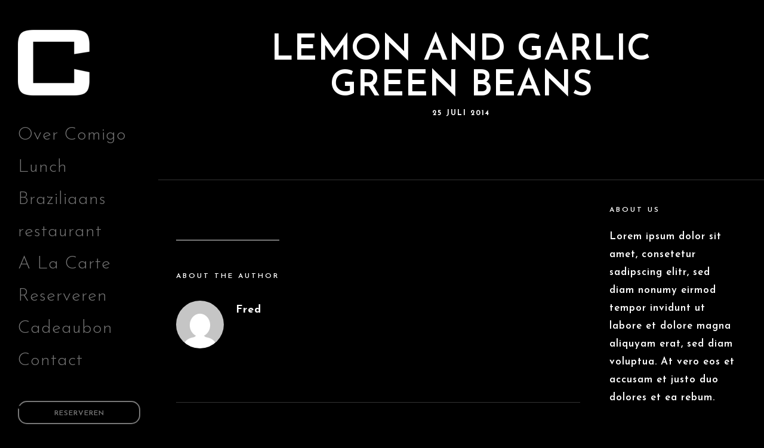

--- FILE ---
content_type: text/css
request_url: https://www.comigo.nl/wp-content/themes/grandrestaurant/css/leftmenu.css
body_size: 2164
content:
@media only screen and (min-width: 768px) {
	.header_style_wrapper
	{
		display: none;
	}
	.ppb_fullwidth_button { text-align: center; }
	.ppb_fullwidth_button h2.title { float: none; width: 100%; }
	.ppb_fullwidth_button .button { float: none; margin-top: 10px; }
	.footer_before_widget .footer_logo.logo_wrapper { margin-top: 0; }
	.one_half_bg:not(.nopadding) { padding: 40px !important; } 
	.above_top_bar {  z-index: 99; } 
	
	#page_content_wrapper, .ppb_wrapper, #page_caption, #page_caption.hasbg, .footer_photostream_wrapper, #imageFlow, .footer_bar, .parallax-block
	{ 
	    width: calc(100% - 265px) !important; 
	    margin-left: 265px !important; 
	    box-sizing: border-box; 
	    max-width: 100% !important; 
	    padding: 0; 
	}
	
	.password_container
	{
		width: calc(100% - 265px) !important; 
	    margin-left: 265px !important; 
	}
	
	.mobile_menu_wrapper 
	{
		left: 0;
		width: 265px;
		-webkit-transform: translate(0px, 0px);
		-moz-transform: translate(0px, 0px);
		transform: translate(0px, 0px);
		overflow-y: scroll;
		-webkit-overflow-scrolling: touch;
		 padding: 30px;
	} 
	
	.mobile_main_nav li.menu-item-has-children > a:after
	{
		left: 225px;
	}
	
	.logo_container
	{
		display: block;
		height: auto;
		text-align: left;
	}
	
	#close_mobile_menu
	{
		display: none;
	}
	
	html[data-style=fullscreen] body .mobile_menu_wrapper .sidebar_wrapper
	{
		display: none;
	}
	
	html[data-style=fullscreen] body .mobile_menu_wrapper
	{
		  background-color: transparent !important;
		  background-image: linear-gradient(to right, rgba(0,0,0,0.4) 5%,rgba(0,0,0,0) 100%);
	}
	
	html[data-style=fullscreen] body .mobile_main_nav li a, html[data-style=fullscreen] body #sub_menu li a, html[data-style=fullscreen] body .mobile_menu_wrapper .sidebar_wrapper a, html[data-style=fullscreen] body .mobile_menu_wrapper .sidebar_wrapper
	{
		color: #fff !important;
	}
	
	.standard_wrapper { padding: 0 30px 0 30px !important; box-sizing: border-box; }
	
	html[data-menu=leftmenu] body #page_content_wrapper, html[data-menu=leftmenu] body .page_content_wrapper
	{
	    padding: 0 30px;
	}
	
	html[data-menu=leftmenu] body .ppb_portfolio .page_content_wrapper
	{
	    padding: 0;
	}
	
	.mobile_menu_wrapper .page_content_wrapper
	{
		padding: 0 !important;
	}
	
	html[data-menu=leftmenu] body #page_content_wrapper.wide, html[data-menu=leftmenu] body .page_content_wrapper.wide, html[data-menu=leftmenu] body #page_content_wrapper.horizontal, html[data-menu=leftmenu] body .page_content_wrapper.horizontal
	{
	    padding: 0;
	}
	
	html[data-menu=leftmenu] body #page_caption.split, html[data-menu=leftmenu] body #page_caption.hasbg.split
	{
		width: 50% !important;
		top: 0;
		margin-left: 0 !important;
	}
	
	#page_content_wrapper .inner #blog_grid_wrapper.sidebar_content { width: 70%; margin-right: 0; }
	
	html[data-menu=leftmenu] body #page_content_wrapper.split, html[data-menu=leftmenu] body .page_content_wrapper.split, html[data-menu=leftmenu] body #page_content_wrapper.split.wide, html[data-menu=leftmenu] body .page_content_wrapper.split.wide
	{
		width: 50% !important;
		top: 0;
	}
	
	html[data-menu=leftmenu] body #page_content_wrapper.split, html[data-menu=leftmenu] body .page_content_wrapper.split
	{
		padding-top: 30px;
		padding-bottom: 30px;
	}
	
	html[data-menu=leftmenu] body #page_content_wrapper.split.wide, html[data-menu=leftmenu] body .page_content_wrapper.wide
	{
		padding-top: 0;
		padding-bottom: 0;
	}
	
	.one_half .page_content_wrapper, .one_third .page_content_wrapper, .one_fourth .page_content_wrapper, .one_fifth .page_content_wrapper, .two_third .page_content_wrapper
	{
		padding-left: 0 !important;
		padding-right: 0 !important;
	}
	
	.one_half .standard_wrapper, .one_third .standard_wrapper, .one_fourth .standard_wrapper, .one_fifth .standard_wrapper, .two_third .standard_wrapper
	{
		padding-left: 0 !important;
		padding-right: 0 !important;
	}
	
	@media only screen and (min-width: 961px) 
	{
		.logo_wrapper { margin-top: 20px; display: block; }
		#nav_wrapper { float: left; display: block; margin-left: 0; margin-top: 20px; height: auto; } 
		#wrapper { padding-top: 0; }
		body.error404 #wrapper { padding-top: 50px !important; }
		#logo_wrapper { border: 0; } 
		.top_bar { height: 100%; }
		#menu_wrapper { width: 100% !important; padding: 0 !important; }
		
		html[data-style=fullscreen] body #page_content_wrapper
		{
			width: 100% !important;
			margin-left: 0 !important;
		}
		#page_content_wrapper .inner .sidebar_content.full_width.fixed_column
		{
			width: 100% !important;
		}
		#page_caption.hasbg .page_title_wrapper { width: 100%; }
		.top_bar .company_info { padding: 0 60px 0 60px; box-sizing: border-box; margin-top: 30px; }
		
		#page_content_wrapper .inner .sidebar_content.full_width, .page_content_wrapper .inner .sidebar_content.full_width { width: 100%; }
		#page_content_wrapper .inner .sidebar_content, .page_content_wrapper .inner .sidebar_content { width: 70%; margin-right: 0; }
		#page_content_wrapper .inner .sidebar_content.left_sidebar, .page_content_wrapper .inner .sidebar_content.left_sidebar { padding-left: 4%; }
		#page_content_wrapper .inner .sidebar_wrapper, .page_content_wrapper .inner .sidebar_wrapper { width: 23%; margin-left: 3%; }
		#page_content_wrapper .inner .sidebar_wrapper.left_sidebar { width: 23%; }
		.post_share_bubble { right: 0; left: 30px; }
		.footer_bar { margin-left: 265px; width: auto; border-bottom: 0; }
		.footer_bar_wrapper { width: auto; padding-left: 30px; padding-right: 30px; }
		#footer { box-shadow: none; }
		#footer ul.sidebar_widget { width: 100%; padding: 0 20px 0 20px; box-sizing: border-box; }
		.one .page_content_wrapper { width: 100%; box-sizing: border-box; }
		.one .page_content_wrapper.nopadding { padding: 0; }
		.contact_form_wrapper textarea { width: 95.5% !important; }
		#page_content_wrapper.fullwidth #portfolio_filter_wrapper.gallery, #page_content_wrapper.fullwidth .portfolio_filter_wrapper.gallery { margin: 0; width: calc(100% - 265px); }
		#portfolio_filter_wrapper.gallery { width: 100%; }
		.portfolio_filter_dropdown { float: left; margin-left: 30px; }
		.page_content_wrapper .inner, .standard_wrapper, #page_content_wrapper .inner #portfolio_filter_wrapper.sidebar_content { width: 100% !important; padding: 0; max-width: 100% !important; }
		.portfolio_next_prev_wrapper { width: calc(100% - 265px); margin-left: 265px; }
		#page_content_wrapper iframe, .page_content_wrapper iframe, #page_content_wrapper img, .page_content_wrapper img { max-width: 100%; }
		#page_content_wrapper .inner .sidebar_content.full_width#blog_grid_wrapper, .page_content_wrapper .inner .sidebar_content.full_width.blog_grid_wrapper { width: 100%; }
		body.page-template-blog_g-php .post.type-post, body.error404 .post.type-post, body.page-template-galleries-php .galleries.type-galleries, body.tax-gallerycat .galleries.type-galleries, .ppb_blog_posts .post.type-post, body.archive #blog_grid_wrapper .post.type-post { width: 30.6%; }
		.post_wrapper.grid_layout .slider_wrapper { min-height: 150px; }
		.page_content_wrapper.fullwidth #portfolio_filter_wrapper.gallery, #page_content_wrapper.fullwidth #portfolio_filter_wrapper.gallery, .page_content_wrapper.fullwidth .portfolio_filter_wrapper.gallery, #page_content_wrapper.fullwidth .portfolio_filter_wrapper.gallery { width: 100%; margin: 0; }
		.top_contact_info { display: block; padding: 0 40px 0 40px; box-sizing: border-box; text-align: left; margin-top: 30px; }
		#menu_wrapper .nav ul li a, #menu_wrapper div .nav li > i { padding: 0 40px 0 40px; font-size: 12px; font-style:normal; margin-bottom: 10px; display: block; margin-top: -15px; } 
		.footer_before_widget .footer_logo.logo_wrapper img { zoom: 100%; } 
		.footer_before_widget{ margin-top: 0; } 
		#menu_wrapper .nav ul li ul, #menu_wrapper div .nav li ul { border-top: 0px } 
		#portfolio_filter_wrapper.gallery, .portfolio_filter_wrapper.gallery { margin-left: 0; }
		#menu_wrapper .nav ul li ul li ul, #menu_wrapper div .nav li ul li ul { margin-top: -44px; }
		.pagination { margin-left: 40px; }
		.pagination_detail { margin-right: 40px; }
		#tg_sidemenu_reservation { display: block; }
	}
	
	@media only screen and (max-width: 960px) {
		.social_wrapper.leftmenu, .company_info { display: none; }
	}
	
	@media only screen and (min-width: 1024px) and (max-width: 1090px) {
		body.page-template-blog_g-php .post.type-post, body.error404 .post.type-post, body.page-template-galleries-php .galleries.type-galleries, body.tax-gallerycat .galleries.type-galleries, .ppb_blog_posts .post.type-post, body.archive #blog_grid_wrapper .post.type-post
		{
			width: 100%;
		}
	}
	@media only screen and (min-width: 1600px) {
		body.page-template-blog_g-php .post.type-post, body.error404 .post.type-post, body.page-template-galleries-php .galleries.type-galleries, body.tax-gallerycat .galleries.type-galleries, .ppb_blog_posts .post.type-post, body.archive #blog_grid_wrapper .post.type-post
		{
			width: 31.6%;
		}
	}
	@media only screen and (min-width: 2000px) {
		body.page-template-blog_g-php .post.type-post, body.error404 .post.type-post, body.page-template-galleries-php .galleries.type-galleries, body.tax-gallerycat .galleries.type-galleries, .ppb_blog_posts .post.type-post, body.archive #blog_grid_wrapper .post.type-post
		{
			width: 32%;
		}
	}
}

/* 
#Tablet (Landscape)
================================================== 
*/

@media only screen and (min-width: 960px) and (max-width: 1099px) 
{
	.portfolio_desc.portfolio3 .post_detail, .two_cols.gallery .element .portfolio_title .post_detail, .three_cols.gallery .element .portfolio_title .post_detail, .four_cols.gallery .element .portfolio_title .post_detail, .five_cols.gallery .element .portfolio_title .post_detail
	{
		font-size: 9px;
	}
	.parallax
	{
		max-height: 500px;
	}
	.page_content_wrapper.withbg
	{
		max-height: 500px;
	}
	#blog_grid_wrapper.sidebar_content:not(.full_width) .post.type-post
	{
		width: 100%;
	}
	#page_caption h1, .ppb_title, .post_caption h1
	{
		font-size: 30px;
	}
	#tg_sidemenu_reservation { display: block; }
	
	html[data-menu=leftmenu] body #page_caption.hasbg h1, html[data-menu=leftmenu] body h1.hasbg, html[data-menu=leftmenu] body h2.ppb_title
	{
		font-size: 40px;
	}
}

@media only screen and (min-width: 1025px) and (max-width: 1284px) {
	body.page-template-blog_g-php .post.type-post, body.error404 .post.type-post, body.page-template-galleries-php .galleries.type-galleries, body.tax-gallerycat .galleries.type-galleries, .ppb_blog_posts .post.type-post, body.archive #blog_grid_wrapper .post.type-post
	{
		width: 47%;
	}
}

/* 
#Tablet (Portrait)
================================================== 
*/
@media only screen and (min-width: 768px) and (max-width: 1024px) {
	body.page-template-blog_g-php .post.type-post, body.error404 .post.type-post, body.page-template-galleries-php .galleries.type-galleries, body.tax-gallerycat .galleries.type-galleries, .ppb_blog_posts .post.type-post, body.archive #blog_grid_wrapper .post.type-post
	{
		width: 100%;
	}
	#imageFlow
	{
		top: 12% !important;
	}
	#wrapper
	{
		padding-top: 0 !important;
	}
	.post_caption h1
	{
		font-size: 30px;
	}
	#tg_sidemenu_reservation { display: block; }
	
	html[data-menu=leftmenu] body #page_caption.hasbg h1, html[data-menu=leftmenu] body h1.hasbg, html[data-menu=leftmenu] body h2.ppb_title
	{
		font-size: 36px;
	}
}

--- FILE ---
content_type: application/x-javascript
request_url: https://portal.spotonwifi.com/customer_portal/js/tailwind-3.0.24.js
body_size: 95321
content:
(()=>{var Ny=Object.create;var Br=Object.defineProperty;var Ly=Object.getOwnPropertyDescriptor;var By=Object.getOwnPropertyNames;var Fy=Object.getPrototypeOf,zy=Object.prototype.hasOwnProperty;var Za=i=>Br(i,"__esModule",{value:!0});var fs=i=>{if(typeof require!="undefined")return require(i);throw new Error('Dynamic require of "'+i+'" is not supported')};var _=(i,e)=>()=>(i&&(e=i(i=0)),e);var w=(i,e)=>()=>(e||i((e={exports:{}}).exports,e),e.exports),fe=(i,e)=>{Za(i);for(var t in e)Br(i,t,{get:e[t],enumerable:!0})},$y=(i,e,t)=>{if(e&&typeof e=="object"||typeof e=="function")for(let r of By(e))!zy.call(i,r)&&r!=="default"&&Br(i,r,{get:()=>e[r],enumerable:!(t=Ly(e,r))||t.enumerable});return i},V=i=>$y(Za(Br(i!=null?Ny(Fy(i)):{},"default",i&&i.__esModule&&"default"in i?{get:()=>i.default,enumerable:!0}:{value:i,enumerable:!0})),i);var h,l=_(()=>{h={platform:"",env:{},versions:{node:"14.17.6"}}});var jy,ye,st=_(()=>{l();jy=0,ye={readFileSync:i=>self[i]||"",statSync:()=>({mtimeMs:jy++})}});var el={};fe(el,{default:()=>re});var re,He=_(()=>{l();re={resolve:i=>i,extname:i=>"."+i.split(".").pop()}});var tl,rl=_(()=>{l();tl={sync:i=>[].concat(i)}});var cs=w((yA,sl)=>{l();"use strict";var il=class{constructor(e={}){if(!(e.maxSize&&e.maxSize>0))throw new TypeError("`maxSize` must be a number greater than 0");this.maxSize=e.maxSize,this.onEviction=e.onEviction,this.cache=new Map,this.oldCache=new Map,this._size=0}_set(e,t){if(this.cache.set(e,t),this._size++,this._size>=this.maxSize){if(this._size=0,typeof this.onEviction=="function")for(let[r,s]of this.oldCache.entries())this.onEviction(r,s);this.oldCache=this.cache,this.cache=new Map}}get(e){if(this.cache.has(e))return this.cache.get(e);if(this.oldCache.has(e)){let t=this.oldCache.get(e);return this.oldCache.delete(e),this._set(e,t),t}}set(e,t){return this.cache.has(e)?this.cache.set(e,t):this._set(e,t),this}has(e){return this.cache.has(e)||this.oldCache.has(e)}peek(e){if(this.cache.has(e))return this.cache.get(e);if(this.oldCache.has(e))return this.oldCache.get(e)}delete(e){let t=this.cache.delete(e);return t&&this._size--,this.oldCache.delete(e)||t}clear(){this.cache.clear(),this.oldCache.clear(),this._size=0}*keys(){for(let[e]of this)yield e}*values(){for(let[,e]of this)yield e}*[Symbol.iterator](){for(let e of this.cache)yield e;for(let e of this.oldCache){let[t]=e;this.cache.has(t)||(yield e)}}get size(){let e=0;for(let t of this.oldCache.keys())this.cache.has(t)||e++;return Math.min(this._size+e,this.maxSize)}};sl.exports=il});var nl,ol=_(()=>{l();nl=i=>i});var al,ll=_(()=>{l();al=i=>i&&i._hash});function Fr(i){return al(i,{ignoreUnknown:!0})}var ul=_(()=>{l();ll()});var nt,zr=_(()=>{l();nt={}});function fl(i){let e=ye.readFileSync(i,"utf-8"),t=nt(e);return{file:i,requires:t}}function ps(i){let t=[fl(i)];for(let r of t)r.requires.filter(s=>s.startsWith("./")||s.startsWith("../")).forEach(s=>{try{let n=re.dirname(r.file),o=nt.sync(s,{basedir:n}),a=fl(o);t.push(a)}catch(n){}});return t}var cl=_(()=>{l();st();He();zr();zr()});function Ye(i){if(i=`${i}`,i==="0")return"0";if(/^[+-]?(\d+|\d*\.\d+)(e[+-]?\d+)?(%|\w+)?$/.test(i))return i.replace(/^[+-]?/,e=>e==="-"?"":"-");if(i.includes("var(")||i.includes("calc("))return`calc(${i} * -1)`}var $r=_(()=>{l()});var pl,dl=_(()=>{l();pl=["preflight","container","accessibility","pointerEvents","visibility","position","inset","isolation","zIndex","order","gridColumn","gridColumnStart","gridColumnEnd","gridRow","gridRowStart","gridRowEnd","float","clear","margin","boxSizing","display","aspectRatio","height","maxHeight","minHeight","width","minWidth","maxWidth","flex","flexShrink","flexGrow","flexBasis","tableLayout","borderCollapse","transformOrigin","translate","rotate","skew","scale","transform","animation","cursor","touchAction","userSelect","resize","scrollSnapType","scrollSnapAlign","scrollSnapStop","scrollMargin","scrollPadding","listStylePosition","listStyleType","appearance","columns","breakBefore","breakInside","breakAfter","gridAutoColumns","gridAutoFlow","gridAutoRows","gridTemplateColumns","gridTemplateRows","flexDirection","flexWrap","placeContent","placeItems","alignContent","alignItems","justifyContent","justifyItems","gap","space","divideWidth","divideStyle","divideColor","divideOpacity","placeSelf","alignSelf","justifySelf","overflow","overscrollBehavior","scrollBehavior","textOverflow","whitespace","wordBreak","borderRadius","borderWidth","borderStyle","borderColor","borderOpacity","backgroundColor","backgroundOpacity","backgroundImage","gradientColorStops","boxDecorationBreak","backgroundSize","backgroundAttachment","backgroundClip","backgroundPosition","backgroundRepeat","backgroundOrigin","fill","stroke","strokeWidth","objectFit","objectPosition","padding","textAlign","textIndent","verticalAlign","fontFamily","fontSize","fontWeight","textTransform","fontStyle","fontVariantNumeric","lineHeight","letterSpacing","textColor","textOpacity","textDecoration","textDecorationColor","textDecorationStyle","textDecorationThickness","textUnderlineOffset","fontSmoothing","placeholderColor","placeholderOpacity","caretColor","accentColor","opacity","backgroundBlendMode","mixBlendMode","boxShadow","boxShadowColor","outlineStyle","outlineWidth","outlineOffset","outlineColor","ringWidth","ringColor","ringOpacity","ringOffsetWidth","ringOffsetColor","blur","brightness","contrast","dropShadow","grayscale","hueRotate","invert","saturate","sepia","filter","backdropBlur","backdropBrightness","backdropContrast","backdropGrayscale","backdropHueRotate","backdropInvert","backdropOpacity","backdropSaturate","backdropSepia","backdropFilter","transitionProperty","transitionDelay","transitionDuration","transitionTimingFunction","willChange","content"]});function hl(i,e){return i===void 0?e:Array.isArray(i)?i:[...new Set(e.filter(r=>i!==!1&&i[r]!==!1).concat(Object.keys(i).filter(r=>i[r]!==!1)))]}var ml=_(()=>{l()});var zt=w((DA,gl)=>{l();gl.exports={content:[],presets:[],darkMode:"media",theme:{screens:{sm:"640px",md:"768px",lg:"1024px",xl:"1280px","2xl":"1536px"},colors:({colors:i})=>({inherit:i.inherit,current:i.current,transparent:i.transparent,black:i.black,white:i.white,slate:i.slate,gray:i.gray,zinc:i.zinc,neutral:i.neutral,stone:i.stone,red:i.red,orange:i.orange,amber:i.amber,yellow:i.yellow,lime:i.lime,green:i.green,emerald:i.emerald,teal:i.teal,cyan:i.cyan,sky:i.sky,blue:i.blue,indigo:i.indigo,violet:i.violet,purple:i.purple,fuchsia:i.fuchsia,pink:i.pink,rose:i.rose}),columns:{auto:"auto",1:"1",2:"2",3:"3",4:"4",5:"5",6:"6",7:"7",8:"8",9:"9",10:"10",11:"11",12:"12","3xs":"16rem","2xs":"18rem",xs:"20rem",sm:"24rem",md:"28rem",lg:"32rem",xl:"36rem","2xl":"42rem","3xl":"48rem","4xl":"56rem","5xl":"64rem","6xl":"72rem","7xl":"80rem"},spacing:{px:"1px",0:"0px",.5:"0.125rem",1:"0.25rem",1.5:"0.375rem",2:"0.5rem",2.5:"0.625rem",3:"0.75rem",3.5:"0.875rem",4:"1rem",5:"1.25rem",6:"1.5rem",7:"1.75rem",8:"2rem",9:"2.25rem",10:"2.5rem",11:"2.75rem",12:"3rem",14:"3.5rem",16:"4rem",20:"5rem",24:"6rem",28:"7rem",32:"8rem",36:"9rem",40:"10rem",44:"11rem",48:"12rem",52:"13rem",56:"14rem",60:"15rem",64:"16rem",72:"18rem",80:"20rem",96:"24rem"},animation:{none:"none",spin:"spin 1s linear infinite",ping:"ping 1s cubic-bezier(0, 0, 0.2, 1) infinite",pulse:"pulse 2s cubic-bezier(0.4, 0, 0.6, 1) infinite",bounce:"bounce 1s infinite"},aspectRatio:{auto:"auto",square:"1 / 1",video:"16 / 9"},backdropBlur:({theme:i})=>i("blur"),backdropBrightness:({theme:i})=>i("brightness"),backdropContrast:({theme:i})=>i("contrast"),backdropGrayscale:({theme:i})=>i("grayscale"),backdropHueRotate:({theme:i})=>i("hueRotate"),backdropInvert:({theme:i})=>i("invert"),backdropOpacity:({theme:i})=>i("opacity"),backdropSaturate:({theme:i})=>i("saturate"),backdropSepia:({theme:i})=>i("sepia"),backgroundColor:({theme:i})=>i("colors"),backgroundImage:{none:"none","gradient-to-t":"linear-gradient(to top, var(--tw-gradient-stops))","gradient-to-tr":"linear-gradient(to top right, var(--tw-gradient-stops))","gradient-to-r":"linear-gradient(to right, var(--tw-gradient-stops))","gradient-to-br":"linear-gradient(to bottom right, var(--tw-gradient-stops))","gradient-to-b":"linear-gradient(to bottom, var(--tw-gradient-stops))","gradient-to-bl":"linear-gradient(to bottom left, var(--tw-gradient-stops))","gradient-to-l":"linear-gradient(to left, var(--tw-gradient-stops))","gradient-to-tl":"linear-gradient(to top left, var(--tw-gradient-stops))"},backgroundOpacity:({theme:i})=>i("opacity"),backgroundPosition:{bottom:"bottom",center:"center",left:"left","left-bottom":"left bottom","left-top":"left top",right:"right","right-bottom":"right bottom","right-top":"right top",top:"top"},backgroundSize:{auto:"auto",cover:"cover",contain:"contain"},blur:{0:"0",none:"0",sm:"4px",DEFAULT:"8px",md:"12px",lg:"16px",xl:"24px","2xl":"40px","3xl":"64px"},brightness:{0:"0",50:".5",75:".75",90:".9",95:".95",100:"1",105:"1.05",110:"1.1",125:"1.25",150:"1.5",200:"2"},borderColor:({theme:i})=>({...i("colors"),DEFAULT:i("colors.gray.200","currentColor")}),borderOpacity:({theme:i})=>i("opacity"),borderRadius:{none:"0px",sm:"0.125rem",DEFAULT:"0.25rem",md:"0.375rem",lg:"0.5rem",xl:"0.75rem","2xl":"1rem","3xl":"1.5rem",full:"9999px"},borderWidth:{DEFAULT:"1px",0:"0px",2:"2px",4:"4px",8:"8px"},boxShadow:{sm:"0 1px 2px 0 rgb(0 0 0 / 0.05)",DEFAULT:"0 1px 3px 0 rgb(0 0 0 / 0.1), 0 1px 2px -1px rgb(0 0 0 / 0.1)",md:"0 4px 6px -1px rgb(0 0 0 / 0.1), 0 2px 4px -2px rgb(0 0 0 / 0.1)",lg:"0 10px 15px -3px rgb(0 0 0 / 0.1), 0 4px 6px -4px rgb(0 0 0 / 0.1)",xl:"0 20px 25px -5px rgb(0 0 0 / 0.1), 0 8px 10px -6px rgb(0 0 0 / 0.1)","2xl":"0 25px 50px -12px rgb(0 0 0 / 0.25)",inner:"inset 0 2px 4px 0 rgb(0 0 0 / 0.05)",none:"none"},boxShadowColor:({theme:i})=>i("colors"),caretColor:({theme:i})=>i("colors"),accentColor:({theme:i})=>({...i("colors"),auto:"auto"}),contrast:{0:"0",50:".5",75:".75",100:"1",125:"1.25",150:"1.5",200:"2"},container:{},content:{none:"none"},cursor:{auto:"auto",default:"default",pointer:"pointer",wait:"wait",text:"text",move:"move",help:"help","not-allowed":"not-allowed",none:"none","context-menu":"context-menu",progress:"progress",cell:"cell",crosshair:"crosshair","vertical-text":"vertical-text",alias:"alias",copy:"copy","no-drop":"no-drop",grab:"grab",grabbing:"grabbing","all-scroll":"all-scroll","col-resize":"col-resize","row-resize":"row-resize","n-resize":"n-resize","e-resize":"e-resize","s-resize":"s-resize","w-resize":"w-resize","ne-resize":"ne-resize","nw-resize":"nw-resize","se-resize":"se-resize","sw-resize":"sw-resize","ew-resize":"ew-resize","ns-resize":"ns-resize","nesw-resize":"nesw-resize","nwse-resize":"nwse-resize","zoom-in":"zoom-in","zoom-out":"zoom-out"},divideColor:({theme:i})=>i("borderColor"),divideOpacity:({theme:i})=>i("borderOpacity"),divideWidth:({theme:i})=>i("borderWidth"),dropShadow:{sm:"0 1px 1px rgb(0 0 0 / 0.05)",DEFAULT:["0 1px 2px rgb(0 0 0 / 0.1)","0 1px 1px rgb(0 0 0 / 0.06)"],md:["0 4px 3px rgb(0 0 0 / 0.07)","0 2px 2px rgb(0 0 0 / 0.06)"],lg:["0 10px 8px rgb(0 0 0 / 0.04)","0 4px 3px rgb(0 0 0 / 0.1)"],xl:["0 20px 13px rgb(0 0 0 / 0.03)","0 8px 5px rgb(0 0 0 / 0.08)"],"2xl":"0 25px 25px rgb(0 0 0 / 0.15)",none:"0 0 #0000"},fill:({theme:i})=>i("colors"),grayscale:{0:"0",DEFAULT:"100%"},hueRotate:{0:"0deg",15:"15deg",30:"30deg",60:"60deg",90:"90deg",180:"180deg"},invert:{0:"0",DEFAULT:"100%"},flex:{1:"1 1 0%",auto:"1 1 auto",initial:"0 1 auto",none:"none"},flexBasis:({theme:i})=>({auto:"auto",...i("spacing"),"1/2":"50%","1/3":"33.333333%","2/3":"66.666667%","1/4":"25%","2/4":"50%","3/4":"75%","1/5":"20%","2/5":"40%","3/5":"60%","4/5":"80%","1/6":"16.666667%","2/6":"33.333333%","3/6":"50%","4/6":"66.666667%","5/6":"83.333333%","1/12":"8.333333%","2/12":"16.666667%","3/12":"25%","4/12":"33.333333%","5/12":"41.666667%","6/12":"50%","7/12":"58.333333%","8/12":"66.666667%","9/12":"75%","10/12":"83.333333%","11/12":"91.666667%",full:"100%"}),flexGrow:{0:"0",DEFAULT:"1"},flexShrink:{0:"0",DEFAULT:"1"},fontFamily:{sans:["ui-sans-serif","system-ui","-apple-system","BlinkMacSystemFont",'"Segoe UI"',"Roboto",'"Helvetica Neue"',"Arial",'"Noto Sans"',"sans-serif",'"Apple Color Emoji"','"Segoe UI Emoji"','"Segoe UI Symbol"','"Noto Color Emoji"'],serif:["ui-serif","Georgia","Cambria",'"Times New Roman"',"Times","serif"],mono:["ui-monospace","SFMono-Regular","Menlo","Monaco","Consolas",'"Liberation Mono"','"Courier New"',"monospace"]},fontSize:{xs:["0.75rem",{lineHeight:"1rem"}],sm:["0.875rem",{lineHeight:"1.25rem"}],base:["1rem",{lineHeight:"1.5rem"}],lg:["1.125rem",{lineHeight:"1.75rem"}],xl:["1.25rem",{lineHeight:"1.75rem"}],"2xl":["1.5rem",{lineHeight:"2rem"}],"3xl":["1.875rem",{lineHeight:"2.25rem"}],"4xl":["2.25rem",{lineHeight:"2.5rem"}],"5xl":["3rem",{lineHeight:"1"}],"6xl":["3.75rem",{lineHeight:"1"}],"7xl":["4.5rem",{lineHeight:"1"}],"8xl":["6rem",{lineHeight:"1"}],"9xl":["8rem",{lineHeight:"1"}]},fontWeight:{thin:"100",extralight:"200",light:"300",normal:"400",medium:"500",semibold:"600",bold:"700",extrabold:"800",black:"900"},gap:({theme:i})=>i("spacing"),gradientColorStops:({theme:i})=>i("colors"),gridAutoColumns:{auto:"auto",min:"min-content",max:"max-content",fr:"minmax(0, 1fr)"},gridAutoRows:{auto:"auto",min:"min-content",max:"max-content",fr:"minmax(0, 1fr)"},gridColumn:{auto:"auto","span-1":"span 1 / span 1","span-2":"span 2 / span 2","span-3":"span 3 / span 3","span-4":"span 4 / span 4","span-5":"span 5 / span 5","span-6":"span 6 / span 6","span-7":"span 7 / span 7","span-8":"span 8 / span 8","span-9":"span 9 / span 9","span-10":"span 10 / span 10","span-11":"span 11 / span 11","span-12":"span 12 / span 12","span-full":"1 / -1"},gridColumnEnd:{auto:"auto",1:"1",2:"2",3:"3",4:"4",5:"5",6:"6",7:"7",8:"8",9:"9",10:"10",11:"11",12:"12",13:"13"},gridColumnStart:{auto:"auto",1:"1",2:"2",3:"3",4:"4",5:"5",6:"6",7:"7",8:"8",9:"9",10:"10",11:"11",12:"12",13:"13"},gridRow:{auto:"auto","span-1":"span 1 / span 1","span-2":"span 2 / span 2","span-3":"span 3 / span 3","span-4":"span 4 / span 4","span-5":"span 5 / span 5","span-6":"span 6 / span 6","span-full":"1 / -1"},gridRowStart:{auto:"auto",1:"1",2:"2",3:"3",4:"4",5:"5",6:"6",7:"7"},gridRowEnd:{auto:"auto",1:"1",2:"2",3:"3",4:"4",5:"5",6:"6",7:"7"},gridTemplateColumns:{none:"none",1:"repeat(1, minmax(0, 1fr))",2:"repeat(2, minmax(0, 1fr))",3:"repeat(3, minmax(0, 1fr))",4:"repeat(4, minmax(0, 1fr))",5:"repeat(5, minmax(0, 1fr))",6:"repeat(6, minmax(0, 1fr))",7:"repeat(7, minmax(0, 1fr))",8:"repeat(8, minmax(0, 1fr))",9:"repeat(9, minmax(0, 1fr))",10:"repeat(10, minmax(0, 1fr))",11:"repeat(11, minmax(0, 1fr))",12:"repeat(12, minmax(0, 1fr))"},gridTemplateRows:{none:"none",1:"repeat(1, minmax(0, 1fr))",2:"repeat(2, minmax(0, 1fr))",3:"repeat(3, minmax(0, 1fr))",4:"repeat(4, minmax(0, 1fr))",5:"repeat(5, minmax(0, 1fr))",6:"repeat(6, minmax(0, 1fr))"},height:({theme:i})=>({auto:"auto",...i("spacing"),"1/2":"50%","1/3":"33.333333%","2/3":"66.666667%","1/4":"25%","2/4":"50%","3/4":"75%","1/5":"20%","2/5":"40%","3/5":"60%","4/5":"80%","1/6":"16.666667%","2/6":"33.333333%","3/6":"50%","4/6":"66.666667%","5/6":"83.333333%",full:"100%",screen:"100vh",min:"min-content",max:"max-content",fit:"fit-content"}),inset:({theme:i})=>({auto:"auto",...i("spacing"),"1/2":"50%","1/3":"33.333333%","2/3":"66.666667%","1/4":"25%","2/4":"50%","3/4":"75%",full:"100%"}),keyframes:{spin:{to:{transform:"rotate(360deg)"}},ping:{"75%, 100%":{transform:"scale(2)",opacity:"0"}},pulse:{"50%":{opacity:".5"}},bounce:{"0%, 100%":{transform:"translateY(-25%)",animationTimingFunction:"cubic-bezier(0.8,0,1,1)"},"50%":{transform:"none",animationTimingFunction:"cubic-bezier(0,0,0.2,1)"}}},letterSpacing:{tighter:"-0.05em",tight:"-0.025em",normal:"0em",wide:"0.025em",wider:"0.05em",widest:"0.1em"},lineHeight:{none:"1",tight:"1.25",snug:"1.375",normal:"1.5",relaxed:"1.625",loose:"2",3:".75rem",4:"1rem",5:"1.25rem",6:"1.5rem",7:"1.75rem",8:"2rem",9:"2.25rem",10:"2.5rem"},listStyleType:{none:"none",disc:"disc",decimal:"decimal"},margin:({theme:i})=>({auto:"auto",...i("spacing")}),maxHeight:({theme:i})=>({...i("spacing"),full:"100%",screen:"100vh",min:"min-content",max:"max-content",fit:"fit-content"}),maxWidth:({theme:i,breakpoints:e})=>({none:"none",0:"0rem",xs:"20rem",sm:"24rem",md:"28rem",lg:"32rem",xl:"36rem","2xl":"42rem","3xl":"48rem","4xl":"56rem","5xl":"64rem","6xl":"72rem","7xl":"80rem",full:"100%",min:"min-content",max:"max-content",fit:"fit-content",prose:"65ch",...e(i("screens"))}),minHeight:{0:"0px",full:"100%",screen:"100vh",min:"min-content",max:"max-content",fit:"fit-content"},minWidth:{0:"0px",full:"100%",min:"min-content",max:"max-content",fit:"fit-content"},objectPosition:{bottom:"bottom",center:"center",left:"left","left-bottom":"left bottom","left-top":"left top",right:"right","right-bottom":"right bottom","right-top":"right top",top:"top"},opacity:{0:"0",5:"0.05",10:"0.1",20:"0.2",25:"0.25",30:"0.3",40:"0.4",50:"0.5",60:"0.6",70:"0.7",75:"0.75",80:"0.8",90:"0.9",95:"0.95",100:"1"},order:{first:"-9999",last:"9999",none:"0",1:"1",2:"2",3:"3",4:"4",5:"5",6:"6",7:"7",8:"8",9:"9",10:"10",11:"11",12:"12"},padding:({theme:i})=>i("spacing"),placeholderColor:({theme:i})=>i("colors"),placeholderOpacity:({theme:i})=>i("opacity"),outlineColor:({theme:i})=>i("colors"),outlineOffset:{0:"0px",1:"1px",2:"2px",4:"4px",8:"8px"},outlineWidth:{0:"0px",1:"1px",2:"2px",4:"4px",8:"8px"},ringColor:({theme:i})=>({DEFAULT:i("colors.blue.500","#3b82f6"),...i("colors")}),ringOffsetColor:({theme:i})=>i("colors"),ringOffsetWidth:{0:"0px",1:"1px",2:"2px",4:"4px",8:"8px"},ringOpacity:({theme:i})=>({DEFAULT:"0.5",...i("opacity")}),ringWidth:{DEFAULT:"3px",0:"0px",1:"1px",2:"2px",4:"4px",8:"8px"},rotate:{0:"0deg",1:"1deg",2:"2deg",3:"3deg",6:"6deg",12:"12deg",45:"45deg",90:"90deg",180:"180deg"},saturate:{0:"0",50:".5",100:"1",150:"1.5",200:"2"},scale:{0:"0",50:".5",75:".75",90:".9",95:".95",100:"1",105:"1.05",110:"1.1",125:"1.25",150:"1.5"},scrollMargin:({theme:i})=>({...i("spacing")}),scrollPadding:({theme:i})=>i("spacing"),sepia:{0:"0",DEFAULT:"100%"},skew:{0:"0deg",1:"1deg",2:"2deg",3:"3deg",6:"6deg",12:"12deg"},space:({theme:i})=>({...i("spacing")}),stroke:({theme:i})=>i("colors"),strokeWidth:{0:"0",1:"1",2:"2"},textColor:({theme:i})=>i("colors"),textDecorationColor:({theme:i})=>i("colors"),textDecorationThickness:{auto:"auto","from-font":"from-font",0:"0px",1:"1px",2:"2px",4:"4px",8:"8px"},textUnderlineOffset:{auto:"auto",0:"0px",1:"1px",2:"2px",4:"4px",8:"8px"},textIndent:({theme:i})=>({...i("spacing")}),textOpacity:({theme:i})=>i("opacity"),transformOrigin:{center:"center",top:"top","top-right":"top right",right:"right","bottom-right":"bottom right",bottom:"bottom","bottom-left":"bottom left",left:"left","top-left":"top left"},transitionDelay:{75:"75ms",100:"100ms",150:"150ms",200:"200ms",300:"300ms",500:"500ms",700:"700ms",1e3:"1000ms"},transitionDuration:{DEFAULT:"150ms",75:"75ms",100:"100ms",150:"150ms",200:"200ms",300:"300ms",500:"500ms",700:"700ms",1e3:"1000ms"},transitionProperty:{none:"none",all:"all",DEFAULT:"color, background-color, border-color, text-decoration-color, fill, stroke, opacity, box-shadow, transform, filter, backdrop-filter",colors:"color, background-color, border-color, text-decoration-color, fill, stroke",opacity:"opacity",shadow:"box-shadow",transform:"transform"},transitionTimingFunction:{DEFAULT:"cubic-bezier(0.4, 0, 0.2, 1)",linear:"linear",in:"cubic-bezier(0.4, 0, 1, 1)",out:"cubic-bezier(0, 0, 0.2, 1)","in-out":"cubic-bezier(0.4, 0, 0.2, 1)"},translate:({theme:i})=>({...i("spacing"),"1/2":"50%","1/3":"33.333333%","2/3":"66.666667%","1/4":"25%","2/4":"50%","3/4":"75%",full:"100%"}),width:({theme:i})=>({auto:"auto",...i("spacing"),"1/2":"50%","1/3":"33.333333%","2/3":"66.666667%","1/4":"25%","2/4":"50%","3/4":"75%","1/5":"20%","2/5":"40%","3/5":"60%","4/5":"80%","1/6":"16.666667%","2/6":"33.333333%","3/6":"50%","4/6":"66.666667%","5/6":"83.333333%","1/12":"8.333333%","2/12":"16.666667%","3/12":"25%","4/12":"33.333333%","5/12":"41.666667%","6/12":"50%","7/12":"58.333333%","8/12":"66.666667%","9/12":"75%","10/12":"83.333333%","11/12":"91.666667%",full:"100%",screen:"100vw",min:"min-content",max:"max-content",fit:"fit-content"}),willChange:{auto:"auto",scroll:"scroll-position",contents:"contents",transform:"transform"},zIndex:{auto:"auto",0:"0",10:"10",20:"20",30:"30",40:"40",50:"50"}},variantOrder:["first","last","odd","even","visited","checked","empty","read-only","group-hover","group-focus","focus-within","hover","focus","focus-visible","active","disabled"],plugins:[]}});var yl={};fe(yl,{default:()=>ce});var ce,jr=_(()=>{l();ce=new Proxy({},{get:()=>String})});function ds(i,e,t){h.env.JEST_WORKER_ID===void 0&&(t&&wl.has(t)||(t&&wl.add(t),console.warn(""),e.forEach(r=>console.warn(i,"-",r))))}function hs(i){return ce.dim(i)}var wl,W,Ae=_(()=>{l();jr();wl=new Set;W={info(i,e){ds(ce.bold(ce.cyan("info")),...Array.isArray(i)?[i]:[e,i])},warn(i,e){ds(ce.bold(ce.yellow("warn")),...Array.isArray(i)?[i]:[e,i])},risk(i,e){ds(ce.bold(ce.magenta("risk")),...Array.isArray(i)?[i]:[e,i])}}});var bl={};fe(bl,{default:()=>ms});function $t({version:i,from:e,to:t}){W.warn(`${e}-color-renamed`,[`As of Tailwind CSS ${i}, \`${e}\` has been renamed to \`${t}\`.`,"Update your configuration file to silence this warning."])}var ms,gs=_(()=>{l();Ae();ms={inherit:"inherit",current:"currentColor",transparent:"transparent",black:"#000",white:"#fff",slate:{50:"#f8fafc",100:"#f1f5f9",200:"#e2e8f0",300:"#cbd5e1",400:"#94a3b8",500:"#64748b",600:"#475569",700:"#334155",800:"#1e293b",900:"#0f172a"},gray:{50:"#f9fafb",100:"#f3f4f6",200:"#e5e7eb",300:"#d1d5db",400:"#9ca3af",500:"#6b7280",600:"#4b5563",700:"#374151",800:"#1f2937",900:"#111827"},zinc:{50:"#fafafa",100:"#f4f4f5",200:"#e4e4e7",300:"#d4d4d8",400:"#a1a1aa",500:"#71717a",600:"#52525b",700:"#3f3f46",800:"#27272a",900:"#18181b"},neutral:{50:"#fafafa",100:"#f5f5f5",200:"#e5e5e5",300:"#d4d4d4",400:"#a3a3a3",500:"#737373",600:"#525252",700:"#404040",800:"#262626",900:"#171717"},stone:{50:"#fafaf9",100:"#f5f5f4",200:"#e7e5e4",300:"#d6d3d1",400:"#a8a29e",500:"#78716c",600:"#57534e",700:"#44403c",800:"#292524",900:"#1c1917"},red:{50:"#fef2f2",100:"#fee2e2",200:"#fecaca",300:"#fca5a5",400:"#f87171",500:"#ef4444",600:"#dc2626",700:"#b91c1c",800:"#991b1b",900:"#7f1d1d"},orange:{50:"#fff7ed",100:"#ffedd5",200:"#fed7aa",300:"#fdba74",400:"#fb923c",500:"#f97316",600:"#ea580c",700:"#c2410c",800:"#9a3412",900:"#7c2d12"},amber:{50:"#fffbeb",100:"#fef3c7",200:"#fde68a",300:"#fcd34d",400:"#fbbf24",500:"#f59e0b",600:"#d97706",700:"#b45309",800:"#92400e",900:"#78350f"},yellow:{50:"#fefce8",100:"#fef9c3",200:"#fef08a",300:"#fde047",400:"#facc15",500:"#eab308",600:"#ca8a04",700:"#a16207",800:"#854d0e",900:"#713f12"},lime:{50:"#f7fee7",100:"#ecfccb",200:"#d9f99d",300:"#bef264",400:"#a3e635",500:"#84cc16",600:"#65a30d",700:"#4d7c0f",800:"#3f6212",900:"#365314"},green:{50:"#f0fdf4",100:"#dcfce7",200:"#bbf7d0",300:"#86efac",400:"#4ade80",500:"#22c55e",600:"#16a34a",700:"#15803d",800:"#166534",900:"#14532d"},emerald:{50:"#ecfdf5",100:"#d1fae5",200:"#a7f3d0",300:"#6ee7b7",400:"#34d399",500:"#10b981",600:"#059669",700:"#047857",800:"#065f46",900:"#064e3b"},teal:{50:"#f0fdfa",100:"#ccfbf1",200:"#99f6e4",300:"#5eead4",400:"#2dd4bf",500:"#14b8a6",600:"#0d9488",700:"#0f766e",800:"#115e59",900:"#134e4a"},cyan:{50:"#ecfeff",100:"#cffafe",200:"#a5f3fc",300:"#67e8f9",400:"#22d3ee",500:"#06b6d4",600:"#0891b2",700:"#0e7490",800:"#155e75",900:"#164e63"},sky:{50:"#f0f9ff",100:"#e0f2fe",200:"#bae6fd",300:"#7dd3fc",400:"#38bdf8",500:"#0ea5e9",600:"#0284c7",700:"#0369a1",800:"#075985",900:"#0c4a6e"},blue:{50:"#eff6ff",100:"#dbeafe",200:"#bfdbfe",300:"#93c5fd",400:"#60a5fa",500:"#3b82f6",600:"#2563eb",700:"#1d4ed8",800:"#1e40af",900:"#1e3a8a"},indigo:{50:"#eef2ff",100:"#e0e7ff",200:"#c7d2fe",300:"#a5b4fc",400:"#818cf8",500:"#6366f1",600:"#4f46e5",700:"#4338ca",800:"#3730a3",900:"#312e81"},violet:{50:"#f5f3ff",100:"#ede9fe",200:"#ddd6fe",300:"#c4b5fd",400:"#a78bfa",500:"#8b5cf6",600:"#7c3aed",700:"#6d28d9",800:"#5b21b6",900:"#4c1d95"},purple:{50:"#faf5ff",100:"#f3e8ff",200:"#e9d5ff",300:"#d8b4fe",400:"#c084fc",500:"#a855f7",600:"#9333ea",700:"#7e22ce",800:"#6b21a8",900:"#581c87"},fuchsia:{50:"#fdf4ff",100:"#fae8ff",200:"#f5d0fe",300:"#f0abfc",400:"#e879f9",500:"#d946ef",600:"#c026d3",700:"#a21caf",800:"#86198f",900:"#701a75"},pink:{50:"#fdf2f8",100:"#fce7f3",200:"#fbcfe8",300:"#f9a8d4",400:"#f472b6",500:"#ec4899",600:"#db2777",700:"#be185d",800:"#9d174d",900:"#831843"},rose:{50:"#fff1f2",100:"#ffe4e6",200:"#fecdd3",300:"#fda4af",400:"#fb7185",500:"#f43f5e",600:"#e11d48",700:"#be123c",800:"#9f1239",900:"#881337"},get lightBlue(){return $t({version:"v2.2",from:"lightBlue",to:"sky"}),this.sky},get warmGray(){return $t({version:"v3.0",from:"warmGray",to:"stone"}),this.stone},get trueGray(){return $t({version:"v3.0",from:"trueGray",to:"neutral"}),this.neutral},get coolGray(){return $t({version:"v3.0",from:"coolGray",to:"gray"}),this.gray},get blueGray(){return $t({version:"v3.0",from:"blueGray",to:"slate"}),this.slate}}});function ys(i,...e){for(let t of e){for(let r in t)i?.hasOwnProperty?.(r)||(i[r]=t[r]);for(let r of Object.getOwnPropertySymbols(t))i?.hasOwnProperty?.(r)||(i[r]=t[r])}return i}var vl=_(()=>{l()});function Qe(i){if(Array.isArray(i))return i;let e=i.split("[").length-1,t=i.split("]").length-1;if(e!==t)throw new Error(`Path is invalid. Has unbalanced brackets: ${i}`);return i.split(/\.(?![^\[]*\])|[\[\]]/g).filter(Boolean)}var Ur=_(()=>{l()});function xl(i){(()=>{if(i.purge||!i.content||!Array.isArray(i.content)&&!(typeof i.content=="object"&&i.content!==null))return!1;if(Array.isArray(i.content))return i.content.every(t=>typeof t=="string"?!0:!(typeof t?.raw!="string"||t?.extension&&typeof t?.extension!="string"));if(typeof i.content=="object"&&i.content!==null){if(Object.keys(i.content).some(t=>!["files","extract","transform"].includes(t)))return!1;if(Array.isArray(i.content.files)){if(!i.content.files.every(t=>typeof t=="string"?!0:!(typeof t?.raw!="string"||t?.extension&&typeof t?.extension!="string")))return!1;if(typeof i.content.extract=="object"){for(let t of Object.values(i.content.extract))if(typeof t!="function")return!1}else if(!(i.content.extract===void 0||typeof i.content.extract=="function"))return!1;if(typeof i.content.transform=="object"){for(let t of Object.values(i.content.transform))if(typeof t!="function")return!1}else if(!(i.content.transform===void 0||typeof i.content.transform=="function"))return!1}return!0}return!1})()||W.warn("purge-deprecation",["The `purge`/`content` options have changed in Tailwind CSS v3.0.","Update your configuration file to eliminate this warning.","https://tailwindcss.com/docs/upgrade-guide#configure-content-sources"]),i.safelist=(()=>{let{content:t,purge:r,safelist:s}=i;return Array.isArray(s)?s:Array.isArray(t?.safelist)?t.safelist:Array.isArray(r?.safelist)?r.safelist:Array.isArray(r?.options?.safelist)?r.options.safelist:[]})(),typeof i.prefix=="function"?(W.warn("prefix-function",["As of Tailwind CSS v3.0, `prefix` cannot be a function.","Update `prefix` in your configuration to be a string to eliminate this warning.","https://tailwindcss.com/docs/upgrade-guide#prefix-cannot-be-a-function"]),i.prefix=""):i.prefix=i.prefix??"",i.content={files:(()=>{let{content:t,purge:r}=i;return Array.isArray(r)?r:Array.isArray(r?.content)?r.content:Array.isArray(t)?t:Array.isArray(t?.content)?t.content:Array.isArray(t?.files)?t.files:[]})(),extract:(()=>{let t=(()=>i.purge?.extract?i.purge.extract:i.content?.extract?i.content.extract:i.purge?.extract?.DEFAULT?i.purge.extract.DEFAULT:i.content?.extract?.DEFAULT?i.content.extract.DEFAULT:i.purge?.options?.extractors?i.purge.options.extractors:i.content?.options?.extractors?i.content.options.extractors:{})(),r={},s=(()=>{if(i.purge?.options?.defaultExtractor)return i.purge.options.defaultExtractor;if(i.content?.options?.defaultExtractor)return i.content.options.defaultExtractor})();if(s!==void 0&&(r.DEFAULT=s),typeof t=="function")r.DEFAULT=t;else if(Array.isArray(t))for(let{extensions:n,extractor:o}of t??[])for(let a of n)r[a]=o;else typeof t=="object"&&t!==null&&Object.assign(r,t);return r})(),transform:(()=>{let t=(()=>i.purge?.transform?i.purge.transform:i.content?.transform?i.content.transform:i.purge?.transform?.DEFAULT?i.purge.transform.DEFAULT:i.content?.transform?.DEFAULT?i.content.transform.DEFAULT:{})(),r={};return typeof t=="function"&&(r.DEFAULT=t),typeof t=="object"&&t!==null&&Object.assign(r,t),r})()};for(let t of i.content.files)if(typeof t=="string"&&/{([^,]*?)}/g.test(t)){W.warn("invalid-glob-braces",[`The glob pattern ${hs(t)} in your Tailwind CSS configuration is invalid.`,`Update it to ${hs(t.replace(/{([^,]*?)}/g,"$1"))} to silence this warning.`]);break}return i.content.files.length===0&&W.warn("content-problems",["The `content` option in your Tailwind CSS configuration is missing or empty.","Configure your content sources or your generated CSS will be missing styles.","https://tailwindcss.com/docs/content-configuration"]),i}var kl=_(()=>{l();Ae()});function Ee(i){if(Object.prototype.toString.call(i)!=="[object Object]")return!1;let e=Object.getPrototypeOf(i);return e===null||e===Object.prototype}var jt=_(()=>{l()});function Me(i){return Array.isArray(i)?i.map(e=>Me(e)):typeof i=="object"&&i!==null?Object.fromEntries(Object.entries(i).map(([e,t])=>[e,Me(t)])):i}var Vr=_(()=>{l()});function ot(i){return typeof i=="function"}function Ut(i){return typeof i=="object"&&i!==null}function Vt(i,...e){let t=e.pop();for(let r of e)for(let s in r){let n=t(i[s],r[s]);n===void 0?Ut(i[s])&&Ut(r[s])?i[s]=Vt(i[s],r[s],t):i[s]=r[s]:i[s]=n}return i}function Uy(i,...e){return ot(i)?i(...e):i}function Vy(i){return i.reduce((e,{extend:t})=>Vt(e,t,(r,s)=>r===void 0?[s]:Array.isArray(r)?[s,...r]:[s,r]),{})}function Wy(i){return{...i.reduce((e,t)=>ys(e,t),{}),extend:Vy(i)}}function _l(i,e){if(Array.isArray(i)&&Ut(i[0]))return i.concat(e);if(Array.isArray(e)&&Ut(e[0])&&Ut(i))return[i,...e];if(Array.isArray(e))return e}function Gy({extend:i,...e}){return Vt(e,i,(t,r)=>!ot(t)&&!r.some(ot)?Vt({},t,...r,_l):(s,n)=>Vt({},...[t,...r].map(o=>Uy(o,s,n)),_l))}function Hy(i){let e=(t,r)=>{let s=Qe(t),n=0,o=i;for(;o!=null&&n<s.length;)o=o[s[n++]],o=ot(o)?o(e,Wr):o;return o===void 0?r:Ee(o)?Me(o):o};e.theme=e;for(let t in Wr)e[t]=Wr[t];return Object.keys(i).reduce((t,r)=>({...t,[r]:ot(i[r])?i[r](e,Wr):i[r]}),{})}function Cl(i){let e=[];return i.forEach(t=>{e=[...e,t];let r=t?.plugins??[];r.length!==0&&r.forEach(s=>{s.__isOptionsFunction&&(s=s()),e=[...e,...Cl([s?.config??{}])]})}),e}function Yy(i){return[...i].reduceRight((t,r)=>ot(r)?r({corePlugins:t}):hl(r,t),pl)}function Qy(i){return[...i].reduceRight((t,r)=>[...t,...r],[])}function ws(i){let e=[...Cl(i),{prefix:"",important:!1,separator:":",variantOrder:Sl.default.variantOrder}];return xl(ys({theme:Hy(Gy(Wy(e.map(t=>t?.theme??{})))),corePlugins:Yy(e.map(t=>t.corePlugins)),plugins:Qy(i.map(t=>t?.plugins??[]))},...e))}var Sl,Wr,Al=_(()=>{l();$r();dl();ml();Sl=V(zt());gs();vl();Ur();kl();jt();Vr();Wr={colors:ms,negative(i){return Object.keys(i).filter(e=>i[e]!=="0").reduce((e,t)=>{let r=Ye(i[t]);return r!==void 0&&(e[`-${t}`]=r),e},{})},breakpoints(i){return Object.keys(i).filter(e=>typeof i[e]=="string").reduce((e,t)=>({...e,[`screen-${t}`]:i[t]}),{})}}});function Hr(i,e){return Gr.future.includes(e)?i.future==="all"||(i?.future?.[e]??El[e]??!1):Gr.experimental.includes(e)?i.experimental==="all"||(i?.experimental?.[e]??El[e]??!1):!1}function Ol(i){return i.experimental==="all"?Gr.experimental:Object.keys(i?.experimental??{}).filter(e=>Gr.experimental.includes(e)&&i.experimental[e])}function Tl(i){if(h.env.JEST_WORKER_ID===void 0&&Ol(i).length>0){let e=Ol(i).map(t=>ce.yellow(t)).join(", ");W.warn("experimental-flags-enabled",[`You have enabled experimental features: ${e}`,"Experimental features in Tailwind CSS are not covered by semver, may introduce breaking changes, and can change at any time."])}}var El,Gr,Yr=_(()=>{l();jr();Ae();El={optimizeUniversalDefaults:!1},Gr={future:[],experimental:["optimizeUniversalDefaults"]}});function Qr(i){let e=(i?.presets??[Pl.default]).slice().reverse().flatMap(s=>Qr(s instanceof Function?s():s)),t={},r=Object.keys(t).filter(s=>Hr(i,s)).map(s=>t[s]);return[i,...r,...e]}var Pl,Dl=_(()=>{l();Pl=V(zt());Yr()});var ql={};fe(ql,{default:()=>Wt});function Wt(...i){let[,...e]=Qr(i[0]);return ws([...i,...e])}var bs=_(()=>{l();Al();Dl()});function Jr(i){return typeof i=="object"&&i!==null}function Jy(i){return Object.keys(i).length===0}function Il(i){return typeof i=="string"||i instanceof String}function vs(i){if(Jr(i)&&i.config===void 0&&!Jy(i))return null;if(Jr(i)&&i.config!==void 0&&Il(i.config))return re.resolve(i.config);if(Jr(i)&&i.config!==void 0&&Jr(i.config))return null;if(Il(i))return re.resolve(i);for(let e of["./tailwind.config.js","./tailwind.config.cjs"])try{let t=re.resolve(e);return ye.accessSync(t),t}catch(t){}return null}var Rl=_(()=>{l();st();He()});function Xy(i){if(i===void 0)return!1;if(i==="true"||i==="1")return!0;if(i==="false"||i==="0")return!1;if(i==="*")return!0;let e=i.split(",").map(t=>t.split(":")[0]);return e.includes("-tailwindcss")?!1:!!e.includes("tailwindcss")}var pe,Ml,Nl,Xr,xs,Oe,Ne=_(()=>{l();pe={NODE_ENV:"production",DEBUG:Xy(h.env.DEBUG)},Ml=new Map,Nl=new Map,Xr=new Map,xs=new Map,Oe=new String("*")});var Ll={};fe(Ll,{default:()=>ks});var ks,Ss=_(()=>{l();ks={parse:i=>({href:i})}});var _s=w(()=>{l()});var Kr=w((fE,zl)=>{l();"use strict";var Bl=(jr(),yl),Fl=_s(),at=class extends Error{constructor(e,t,r,s,n,o){super(e);this.name="CssSyntaxError",this.reason=e,n&&(this.file=n),s&&(this.source=s),o&&(this.plugin=o),typeof t!="undefined"&&typeof r!="undefined"&&(typeof t=="number"?(this.line=t,this.column=r):(this.line=t.line,this.column=t.column,this.endLine=r.line,this.endColumn=r.column)),this.setMessage(),Error.captureStackTrace&&Error.captureStackTrace(this,at)}setMessage(){this.message=this.plugin?this.plugin+": ":"",this.message+=this.file?this.file:"<css input>",typeof this.line!="undefined"&&(this.message+=":"+this.line+":"+this.column),this.message+=": "+this.reason}showSourceCode(e){if(!this.source)return"";let t=this.source;e==null&&(e=Bl.isColorSupported),Fl&&e&&(t=Fl(t));let r=t.split(/\r?\n/),s=Math.max(this.line-3,0),n=Math.min(this.line+2,r.length),o=String(n).length,a,u;if(e){let{bold:c,red:f,gray:p}=Bl.createColors(!0);a=d=>c(f(d)),u=d=>p(d)}else a=u=c=>c;return r.slice(s,n).map((c,f)=>{let p=s+1+f,d=" "+(" "+p).slice(-o)+" | ";if(p===this.line){let g=u(d.replace(/\d/g," "))+c.slice(0,this.column-1).replace(/[^\t]/g," ");return a(">")+u(d)+c+`
`+g+a("^")}return" "+u(d)+c}).join(`
`)}toString(){let e=this.showSourceCode();return e&&(e=`

`+e+`
`),this.name+": "+this.message+e}};zl.exports=at;at.default=at});var Zr=w((cE,Cs)=>{l();"use strict";Cs.exports.isClean=Symbol("isClean");Cs.exports.my=Symbol("my")});var As=w((pE,jl)=>{l();"use strict";var $l={colon:": ",indent:"    ",beforeDecl:`
`,beforeRule:`
`,beforeOpen:" ",beforeClose:`
`,beforeComment:`
`,after:`
`,emptyBody:"",commentLeft:" ",commentRight:" ",semicolon:!1};function Ky(i){return i[0].toUpperCase()+i.slice(1)}var ei=class{constructor(e){this.builder=e}stringify(e,t){if(!this[e.type])throw new Error("Unknown AST node type "+e.type+". Maybe you need to change PostCSS stringifier.");this[e.type](e,t)}document(e){this.body(e)}root(e){this.body(e),e.raws.after&&this.builder(e.raws.after)}comment(e){let t=this.raw(e,"left","commentLeft"),r=this.raw(e,"right","commentRight");this.builder("/*"+t+e.text+r+"*/",e)}decl(e,t){let r=this.raw(e,"between","colon"),s=e.prop+r+this.rawValue(e,"value");e.important&&(s+=e.raws.important||" !important"),t&&(s+=";"),this.builder(s,e)}rule(e){this.block(e,this.rawValue(e,"selector")),e.raws.ownSemicolon&&this.builder(e.raws.ownSemicolon,e,"end")}atrule(e,t){let r="@"+e.name,s=e.params?this.rawValue(e,"params"):"";if(typeof e.raws.afterName!="undefined"?r+=e.raws.afterName:s&&(r+=" "),e.nodes)this.block(e,r+s);else{let n=(e.raws.between||"")+(t?";":"");this.builder(r+s+n,e)}}body(e){let t=e.nodes.length-1;for(;t>0&&e.nodes[t].type==="comment";)t-=1;let r=this.raw(e,"semicolon");for(let s=0;s<e.nodes.length;s++){let n=e.nodes[s],o=this.raw(n,"before");o&&this.builder(o),this.stringify(n,t!==s||r)}}block(e,t){let r=this.raw(e,"between","beforeOpen");this.builder(t+r+"{",e,"start");let s;e.nodes&&e.nodes.length?(this.body(e),s=this.raw(e,"after")):s=this.raw(e,"after","emptyBody"),s&&this.builder(s),this.builder("}",e,"end")}raw(e,t,r){let s;if(r||(r=t),t&&(s=e.raws[t],typeof s!="undefined"))return s;let n=e.parent;if(r==="before"&&(!n||n.type==="root"&&n.first===e||n&&n.type==="document"))return"";if(!n)return $l[r];let o=e.root();if(o.rawCache||(o.rawCache={}),typeof o.rawCache[r]!="undefined")return o.rawCache[r];if(r==="before"||r==="after")return this.beforeAfter(e,r);{let a="raw"+Ky(r);this[a]?s=this[a](o,e):o.walk(u=>{if(s=u.raws[t],typeof s!="undefined")return!1})}return typeof s=="undefined"&&(s=$l[r]),o.rawCache[r]=s,s}rawSemicolon(e){let t;return e.walk(r=>{if(r.nodes&&r.nodes.length&&r.last.type==="decl"&&(t=r.raws.semicolon,typeof t!="undefined"))return!1}),t}rawEmptyBody(e){let t;return e.walk(r=>{if(r.nodes&&r.nodes.length===0&&(t=r.raws.after,typeof t!="undefined"))return!1}),t}rawIndent(e){if(e.raws.indent)return e.raws.indent;let t;return e.walk(r=>{let s=r.parent;if(s&&s!==e&&s.parent&&s.parent===e&&typeof r.raws.before!="undefined"){let n=r.raws.before.split(`
`);return t=n[n.length-1],t=t.replace(/\S/g,""),!1}}),t}rawBeforeComment(e,t){let r;return e.walkComments(s=>{if(typeof s.raws.before!="undefined")return r=s.raws.before,r.includes(`
                                                                                                            `)&&(r=r.replace(/[^\n]+$/,"")),!1}),typeof r=="undefined"?r=this.raw(t,null,"beforeDecl"):r&&(r=r.replace(/\S/g,"")),r}rawBeforeDecl(e,t){let r;return e.walkDecls(s=>{if(typeof s.raws.before!="undefined")return r=s.raws.before,r.includes(`
                                                                                                                                                                                                                                                                                  `)&&(r=r.replace(/[^\n]+$/,"")),!1}),typeof r=="undefined"?r=this.raw(t,null,"beforeRule"):r&&(r=r.replace(/\S/g,"")),r}rawBeforeRule(e){let t;return e.walk(r=>{if(r.nodes&&(r.parent!==e||e.first!==r)&&typeof r.raws.before!="undefined")return t=r.raws.before,t.includes(`
                                                                                                                                                                                                                                                                                                                                                                                                                                                 `)&&(t=t.replace(/[^\n]+$/,"")),!1}),t&&(t=t.replace(/\S/g,"")),t}rawBeforeClose(e){let t;return e.walk(r=>{if(r.nodes&&r.nodes.length>0&&typeof r.raws.after!="undefined")return t=r.raws.after,t.includes(`
                                                                                                                                                                                                                                                                                                                                                                                                                                                                                                                                                           `)&&(t=t.replace(/[^\n]+$/,"")),!1}),t&&(t=t.replace(/\S/g,"")),t}rawBeforeOpen(e){let t;return e.walk(r=>{if(r.type!=="decl"&&(t=r.raws.between,typeof t!="undefined"))return!1}),t}rawColon(e){let t;return e.walkDecls(r=>{if(typeof r.raws.between!="undefined")return t=r.raws.between.replace(/[^\s:]/g,""),!1}),t}beforeAfter(e,t){let r;e.type==="decl"?r=this.raw(e,null,"beforeDecl"):e.type==="comment"?r=this.raw(e,null,"beforeComment"):t==="before"?r=this.raw(e,null,"beforeRule"):r=this.raw(e,null,"beforeClose");let s=e.parent,n=0;for(;s&&s.type!=="root";)n+=1,s=s.parent;if(r.includes(`
`)){let o=this.raw(e,null,"indent");if(o.length)for(let a=0;a<n;a++)r+=o}return r}rawValue(e,t){let r=e[t],s=e.raws[t];return s&&s.value===r?s.raw:r}};jl.exports=ei;ei.default=ei});var Gt=w((dE,Ul)=>{l();"use strict";var Zy=As();function Es(i,e){new Zy(e).stringify(i)}Ul.exports=Es;Es.default=Es});var Ht=w((hE,Vl)=>{l();"use strict";var{isClean:ti,my:ew}=Zr(),tw=Kr(),rw=As(),iw=Gt();function Os(i,e){let t=new i.constructor;for(let r in i){if(!Object.prototype.hasOwnProperty.call(i,r)||r==="proxyCache")continue;let s=i[r],n=typeof s;r==="parent"&&n==="object"?e&&(t[r]=e):r==="source"?t[r]=s:Array.isArray(s)?t[r]=s.map(o=>Os(o,t)):(n==="object"&&s!==null&&(s=Os(s)),t[r]=s)}return t}var ri=class{constructor(e={}){this.raws={},this[ti]=!1,this[ew]=!0;for(let t in e)if(t==="nodes"){this.nodes=[];for(let r of e[t])typeof r.clone=="function"?this.append(r.clone()):this.append(r)}else this[t]=e[t]}error(e,t={}){if(this.source){let{start:r,end:s}=this.rangeBy(t);return this.source.input.error(e,{line:r.line,column:r.column},{line:s.line,column:s.column},t)}return new tw(e)}warn(e,t,r){let s={node:this};for(let n in r)s[n]=r[n];return e.warn(t,s)}remove(){return this.parent&&this.parent.removeChild(this),this.parent=void 0,this}toString(e=iw){e.stringify&&(e=e.stringify);let t="";return e(this,r=>{t+=r}),t}assign(e={}){for(let t in e)this[t]=e[t];return this}clone(e={}){let t=Os(this);for(let r in e)t[r]=e[r];return t}cloneBefore(e={}){let t=this.clone(e);return this.parent.insertBefore(this,t),t}cloneAfter(e={}){let t=this.clone(e);return this.parent.insertAfter(this,t),t}replaceWith(...e){if(this.parent){let t=this,r=!1;for(let s of e)s===this?r=!0:r?(this.parent.insertAfter(t,s),t=s):this.parent.insertBefore(t,s);r||this.remove()}return this}next(){if(!this.parent)return;let e=this.parent.index(this);return this.parent.nodes[e+1]}prev(){if(!this.parent)return;let e=this.parent.index(this);return this.parent.nodes[e-1]}before(e){return this.parent.insertBefore(this,e),this}after(e){return this.parent.insertAfter(this,e),this}root(){let e=this;for(;e.parent&&e.parent.type!=="document";)e=e.parent;return e}raw(e,t){return new rw().raw(this,e,t)}cleanRaws(e){delete this.raws.before,delete this.raws.after,e||delete this.raws.between}toJSON(e,t){let r={},s=t==null;t=t||new Map;let n=0;for(let o in this){if(!Object.prototype.hasOwnProperty.call(this,o)||o==="parent"||o==="proxyCache")continue;let a=this[o];if(Array.isArray(a))r[o]=a.map(u=>typeof u=="object"&&u.toJSON?u.toJSON(null,t):u);else if(typeof a=="object"&&a.toJSON)r[o]=a.toJSON(null,t);else if(o==="source"){let u=t.get(a.input);u==null&&(u=n,t.set(a.input,n),n++),r[o]={inputId:u,start:a.start,end:a.end}}else r[o]=a}return s&&(r.inputs=[...t.keys()].map(o=>o.toJSON())),r}positionInside(e){let t=this.toString(),r=this.source.start.column,s=this.source.start.line;for(let n=0;n<e;n++)t[n]===`
`?(r=1,s+=1):r+=1;return{line:s,column:r}}positionBy(e){let t=this.source.start;if(e.index)t=this.positionInside(e.index);else if(e.word){let r=this.toString().indexOf(e.word);r!==-1&&(t=this.positionInside(r))}return t}rangeBy(e){let t={line:this.source.start.line,column:this.source.start.column},r=this.source.end?{line:this.source.end.line,column:this.source.end.column+1}:{line:t.line,column:t.column+1};if(e.word){let s=this.toString().indexOf(e.word);s!==-1&&(t=this.positionInside(s),r=this.positionInside(s+e.word.length))}else e.start?t={line:e.start.line,column:e.start.column}:e.index&&(t=this.positionInside(e.index)),e.end?r={line:e.end.line,column:e.end.column}:e.endIndex?r=this.positionInside(e.endIndex):e.index&&(r=this.positionInside(e.index+1));return(r.line<t.line||r.line===t.line&&r.column<=t.column)&&(r={line:t.line,column:t.column+1}),{start:t,end:r}}getProxyProcessor(){return{set(e,t,r){return e[t]===r||(e[t]=r,(t==="prop"||t==="value"||t==="name"||t==="params"||t==="important"||t==="text")&&e.markDirty()),!0},get(e,t){return t==="proxyOf"?e:t==="root"?()=>e.root().toProxy():e[t]}}}toProxy(){return this.proxyCache||(this.proxyCache=new Proxy(this,this.getProxyProcessor())),this.proxyCache}addToError(e){if(e.postcssNode=this,e.stack&&this.source&&/\n\s{4}at /.test(e.stack)){let t=this.source;e.stack=e.stack.replace(/\n\s{4}at /,`$&${t.input.from}:${t.start.line}:${t.start.column}$&`)}return e}markDirty(){if(this[ti]){this[ti]=!1;let e=this;for(;e=e.parent;)e[ti]=!1}}get proxyOf(){return this}};Vl.exports=ri;ri.default=ri});var Yt=w((mE,Wl)=>{l();"use strict";var sw=Ht(),ii=class extends sw{constructor(e){e&&typeof e.value!="undefined"&&typeof e.value!="string"&&(e={...e,value:String(e.value)});super(e);this.type="decl"}get variable(){return this.prop.startsWith("--")||this.prop[0]==="$"}};Wl.exports=ii;ii.default=ii});var Ts=w((gE,Gl)=>{l();Gl.exports=function(i,e){return{generate:()=>{let t="";return i(e,r=>{t+=r}),[t]}}}});var Qt=w((yE,Hl)=>{l();"use strict";var nw=Ht(),si=class extends nw{constructor(e){super(e);this.type="comment"}};Hl.exports=si;si.default=si});var Le=w((wE,tu)=>{l();"use strict";var{isClean:Yl,my:Ql}=Zr(),Jl=Yt(),Xl=Qt(),ow=Ht(),Kl,Ps,Ds;function Zl(i){return i.map(e=>(e.nodes&&(e.nodes=Zl(e.nodes)),delete e.source,e))}function eu(i){if(i[Yl]=!1,i.proxyOf.nodes)for(let e of i.proxyOf.nodes)eu(e)}var de=class extends ow{push(e){return e.parent=this,this.proxyOf.nodes.push(e),this}each(e){if(!this.proxyOf.nodes)return;let t=this.getIterator(),r,s;for(;this.indexes[t]<this.proxyOf.nodes.length&&(r=this.indexes[t],s=e(this.proxyOf.nodes[r],r),s!==!1);)this.indexes[t]+=1;return delete this.indexes[t],s}walk(e){return this.each((t,r)=>{let s;try{s=e(t,r)}catch(n){throw t.addToError(n)}return s!==!1&&t.walk&&(s=t.walk(e)),s})}walkDecls(e,t){return t?e instanceof RegExp?this.walk((r,s)=>{if(r.type==="decl"&&e.test(r.prop))return t(r,s)}):this.walk((r,s)=>{if(r.type==="decl"&&r.prop===e)return t(r,s)}):(t=e,this.walk((r,s)=>{if(r.type==="decl")return t(r,s)}))}walkRules(e,t){return t?e instanceof RegExp?this.walk((r,s)=>{if(r.type==="rule"&&e.test(r.selector))return t(r,s)}):this.walk((r,s)=>{if(r.type==="rule"&&r.selector===e)return t(r,s)}):(t=e,this.walk((r,s)=>{if(r.type==="rule")return t(r,s)}))}walkAtRules(e,t){return t?e instanceof RegExp?this.walk((r,s)=>{if(r.type==="atrule"&&e.test(r.name))return t(r,s)}):this.walk((r,s)=>{if(r.type==="atrule"&&r.name===e)return t(r,s)}):(t=e,this.walk((r,s)=>{if(r.type==="atrule")return t(r,s)}))}walkComments(e){return this.walk((t,r)=>{if(t.type==="comment")return e(t,r)})}append(...e){for(let t of e){let r=this.normalize(t,this.last);for(let s of r)this.proxyOf.nodes.push(s)}return this.markDirty(),this}prepend(...e){e=e.reverse();for(let t of e){let r=this.normalize(t,this.first,"prepend").reverse();for(let s of r)this.proxyOf.nodes.unshift(s);for(let s in this.indexes)this.indexes[s]=this.indexes[s]+r.length}return this.markDirty(),this}cleanRaws(e){if(super.cleanRaws(e),this.nodes)for(let t of this.nodes)t.cleanRaws(e)}insertBefore(e,t){e=this.index(e);let r=e===0?"prepend":!1,s=this.normalize(t,this.proxyOf.nodes[e],r).reverse();for(let o of s)this.proxyOf.nodes.splice(e,0,o);let n;for(let o in this.indexes)n=this.indexes[o],e<=n&&(this.indexes[o]=n+s.length);return this.markDirty(),this}insertAfter(e,t){e=this.index(e);let r=this.normalize(t,this.proxyOf.nodes[e]).reverse();for(let n of r)this.proxyOf.nodes.splice(e+1,0,n);let s;for(let n in this.indexes)s=this.indexes[n],e<s&&(this.indexes[n]=s+r.length);return this.markDirty(),this}removeChild(e){e=this.index(e),this.proxyOf.nodes[e].parent=void 0,this.proxyOf.nodes.splice(e,1);let t;for(let r in this.indexes)t=this.indexes[r],t>=e&&(this.indexes[r]=t-1);return this.markDirty(),this}removeAll(){for(let e of this.proxyOf.nodes)e.parent=void 0;return this.proxyOf.nodes=[],this.markDirty(),this}replaceValues(e,t,r){return r||(r=t,t={}),this.walkDecls(s=>{t.props&&!t.props.includes(s.prop)||t.fast&&!s.value.includes(t.fast)||(s.value=s.value.replace(e,r))}),this.markDirty(),this}every(e){return this.nodes.every(e)}some(e){return this.nodes.some(e)}index(e){return typeof e=="number"?e:(e.proxyOf&&(e=e.proxyOf),this.proxyOf.nodes.indexOf(e))}get first(){if(!!this.proxyOf.nodes)return this.proxyOf.nodes[0]}get last(){if(!!this.proxyOf.nodes)return this.proxyOf.nodes[this.proxyOf.nodes.length-1]}normalize(e,t){if(typeof e=="string")e=Zl(Kl(e).nodes);else if(Array.isArray(e)){e=e.slice(0);for(let s of e)s.parent&&s.parent.removeChild(s,"ignore")}else if(e.type==="root"&&this.type!=="document"){e=e.nodes.slice(0);for(let s of e)s.parent&&s.parent.removeChild(s,"ignore")}else if(e.type)e=[e];else if(e.prop){if(typeof e.value=="undefined")throw new Error("Value field is missed in node creation");typeof e.value!="string"&&(e.value=String(e.value)),e=[new Jl(e)]}else if(e.selector)e=[new Ps(e)];else if(e.name)e=[new Ds(e)];else if(e.text)e=[new Xl(e)];else throw new Error("Unknown node type in node creation");return e.map(s=>(s[Ql]||de.rebuild(s),s=s.proxyOf,s.parent&&s.parent.removeChild(s),s[Yl]&&eu(s),typeof s.raws.before=="undefined"&&t&&typeof t.raws.before!="undefined"&&(s.raws.before=t.raws.before.replace(/\S/g,"")),s.parent=this,s))}getProxyProcessor(){return{set(e,t,r){return e[t]===r||(e[t]=r,(t==="name"||t==="params"||t==="selector")&&e.markDirty()),!0},get(e,t){return t==="proxyOf"?e:e[t]?t==="each"||typeof t=="string"&&t.startsWith("walk")?(...r)=>e[t](...r.map(s=>typeof s=="function"?(n,o)=>s(n.toProxy(),o):s)):t==="every"||t==="some"?r=>e[t]((s,...n)=>r(s.toProxy(),...n)):t==="root"?()=>e.root().toProxy():t==="nodes"?e.nodes.map(r=>r.toProxy()):t==="first"||t==="last"?e[t].toProxy():e[t]:e[t]}}}getIterator(){this.lastEach||(this.lastEach=0),this.indexes||(this.indexes={}),this.lastEach+=1;let e=this.lastEach;return this.indexes[e]=0,e}};de.registerParse=i=>{Kl=i};de.registerRule=i=>{Ps=i};de.registerAtRule=i=>{Ds=i};tu.exports=de;de.default=de;de.rebuild=i=>{i.type==="atrule"?Object.setPrototypeOf(i,Ds.prototype):i.type==="rule"?Object.setPrototypeOf(i,Ps.prototype):i.type==="decl"?Object.setPrototypeOf(i,Jl.prototype):i.type==="comment"&&Object.setPrototypeOf(i,Xl.prototype),i[Ql]=!0,i.nodes&&i.nodes.forEach(e=>{de.rebuild(e)})}});var ni=w((bE,su)=>{l();"use strict";var aw=Le(),ru,iu,lt=class extends aw{constructor(e){super({type:"document",...e});this.nodes||(this.nodes=[])}toResult(e={}){return new ru(new iu,this,e).stringify()}};lt.registerLazyResult=i=>{ru=i};lt.registerProcessor=i=>{iu=i};su.exports=lt;lt.default=lt});var qs=w((vE,ou)=>{l();"use strict";var nu={};ou.exports=function(e){nu[e]||(nu[e]=!0,typeof console!="undefined"&&console.warn&&console.warn(e))}});var Is=w((xE,au)=>{l();"use strict";var oi=class{constructor(e,t={}){if(this.type="warning",this.text=e,t.node&&t.node.source){let r=t.node.rangeBy(t);this.line=r.start.line,this.column=r.start.column,this.endLine=r.end.line,this.endColumn=r.end.column}for(let r in t)this[r]=t[r]}toString(){return this.node?this.node.error(this.text,{plugin:this.plugin,index:this.index,word:this.word}).message:this.plugin?this.plugin+": "+this.text:this.text}};au.exports=oi;oi.default=oi});var li=w((kE,lu)=>{l();"use strict";var lw=Is(),ai=class{constructor(e,t,r){this.processor=e,this.messages=[],this.root=t,this.opts=r,this.css=void 0,this.map=void 0}toString(){return this.css}warn(e,t={}){t.plugin||this.lastPlugin&&this.lastPlugin.postcssPlugin&&(t.plugin=this.lastPlugin.postcssPlugin);let r=new lw(e,t);return this.messages.push(r),r}warnings(){return this.messages.filter(e=>e.type==="warning")}get content(){return this.css}};lu.exports=ai;ai.default=ai});var du=w((SE,pu)=>{l();"use strict";var Rs="'".charCodeAt(0),uu='"'.charCodeAt(0),ui="\\".charCodeAt(0),fu="/".charCodeAt(0),fi=`
`.charCodeAt(0),Jt=" ".charCodeAt(0),ci="\f".charCodeAt(0),pi="	".charCodeAt(0),di="\r".charCodeAt(0),uw="[".charCodeAt(0),fw="]".charCodeAt(0),cw="(".charCodeAt(0),pw=")".charCodeAt(0),dw="{".charCodeAt(0),hw="}".charCodeAt(0),mw=";".charCodeAt(0),gw="*".charCodeAt(0),yw=":".charCodeAt(0),ww="@".charCodeAt(0),hi=/[\t\n\f\r "#'()/;[\\\]{}]/g,mi=/[\t\n\f\r !"#'():;@[\\\]{}]|\/(?=\*)/g,bw=/.[\n"'(/\\]/,cu=/[\da-f]/i;pu.exports=function(e,t={}){let r=e.css.valueOf(),s=t.ignoreErrors,n,o,a,u,c,f,p,d,g,y,x=r.length,b=0,v=[],S=[];function T(){return b}function P(G){throw e.error("Unclosed "+G,b)}function I(){return S.length===0&&b>=x}function Y(G){if(S.length)return S.pop();if(b>=x)return;let Ft=G?G.ignoreUnclosed:!1;switch(n=r.charCodeAt(b),n){case fi:case Jt:case pi:case di:case ci:{o=b;do o+=1,n=r.charCodeAt(o);while(n===Jt||n===fi||n===pi||n===di||n===ci);y=["space",r.slice(b,o)],b=o-1;break}case uw:case fw:case dw:case hw:case yw:case mw:case pw:{let Lr=String.fromCharCode(n);y=[Lr,Lr,b];break}case cw:{if(d=v.length?v.pop()[1]:"",g=r.charCodeAt(b+1),d==="url"&&g!==Rs&&g!==uu&&g!==Jt&&g!==fi&&g!==pi&&g!==ci&&g!==di){o=b;do{if(f=!1,o=r.indexOf(")",o+1),o===-1)if(s||Ft){o=b;break}else P("bracket");for(p=o;r.charCodeAt(p-1)===ui;)p-=1,f=!f}while(f);y=["brackets",r.slice(b,o+1),b,o],b=o}else o=r.indexOf(")",b+1),u=r.slice(b,o+1),o===-1||bw.test(u)?y=["(","(",b]:(y=["brackets",u,b,o],b=o);break}case Rs:case uu:{a=n===Rs?"'":'"',o=b;do{if(f=!1,o=r.indexOf(a,o+1),o===-1)if(s||Ft){o=b+1;break}else P("string");for(p=o;r.charCodeAt(p-1)===ui;)p-=1,f=!f}while(f);y=["string",r.slice(b,o+1),b,o],b=o;break}case ww:{hi.lastIndex=b+1,hi.test(r),hi.lastIndex===0?o=r.length-1:o=hi.lastIndex-2,y=["at-word",r.slice(b,o+1),b,o],b=o;break}case ui:{for(o=b,c=!0;r.charCodeAt(o+1)===ui;)o+=1,c=!c;if(n=r.charCodeAt(o+1),c&&n!==fu&&n!==Jt&&n!==fi&&n!==pi&&n!==di&&n!==ci&&(o+=1,cu.test(r.charAt(o)))){for(;cu.test(r.charAt(o+1));)o+=1;r.charCodeAt(o+1)===Jt&&(o+=1)}y=["word",r.slice(b,o+1),b,o],b=o;break}default:{n===fu&&r.charCodeAt(b+1)===gw?(o=r.indexOf("*/",b+2)+1,o===0&&(s||Ft?o=r.length:P("comment")),y=["comment",r.slice(b,o+1),b,o],b=o):(mi.lastIndex=b+1,mi.test(r),mi.lastIndex===0?o=r.length-1:o=mi.lastIndex-2,y=["word",r.slice(b,o+1),b,o],v.push(y),b=o);break}}return b++,y}function H(G){S.push(G)}return{back:H,nextToken:Y,endOfFile:I,position:T}}});var gi=w((_E,mu)=>{l();"use strict";var hu=Le(),Xt=class extends hu{constructor(e){super(e);this.type="atrule"}append(...e){return this.proxyOf.nodes||(this.nodes=[]),super.append(...e)}prepend(...e){return this.proxyOf.nodes||(this.nodes=[]),super.prepend(...e)}};mu.exports=Xt;Xt.default=Xt;hu.registerAtRule(Xt)});var ft=w((CE,wu)=>{l();"use strict";var vw=Le(),gu,yu,ut=class extends vw{constructor(e){super(e);this.type="root",this.nodes||(this.nodes=[])}removeChild(e,t){let r=this.index(e);return!t&&r===0&&this.nodes.length>1&&(this.nodes[1].raws.before=this.nodes[r].raws.before),super.removeChild(e)}normalize(e,t,r){let s=super.normalize(e);if(t){if(r==="prepend")this.nodes.length>1?t.raws.before=this.nodes[1].raws.before:delete t.raws.before;else if(this.first!==t)for(let n of s)n.raws.before=t.raws.before}return s}toResult(e={}){return new gu(new yu,this,e).stringify()}};ut.registerLazyResult=i=>{gu=i};ut.registerProcessor=i=>{yu=i};wu.exports=ut;ut.default=ut});var Ms=w((AE,bu)=>{l();"use strict";var Kt={split(i,e,t){let r=[],s="",n=!1,o=0,a=!1,u=!1;for(let c of i)u?u=!1:c==="\\"?u=!0:a?c===a&&(a=!1):c==='"'||c==="'"?a=c:c==="("?o+=1:c===")"?o>0&&(o-=1):o===0&&e.includes(c)&&(n=!0),n?(s!==""&&r.push(s.trim()),s="",n=!1):s+=c;return(t||s!=="")&&r.push(s.trim()),r},space(i){let e=[" ",`
`,"	"];return Kt.split(i,e)},comma(i){return Kt.split(i,[","],!0)}};bu.exports=Kt;Kt.default=Kt});var yi=w((EE,xu)=>{l();"use strict";var vu=Le(),xw=Ms(),Zt=class extends vu{constructor(e){super(e);this.type="rule",this.nodes||(this.nodes=[])}get selectors(){return xw.comma(this.selector)}set selectors(e){let t=this.selector?this.selector.match(/,\s*/):null,r=t?t[0]:","+this.raw("between","beforeOpen");this.selector=e.join(r)}};xu.exports=Zt;Zt.default=Zt;vu.registerRule(Zt)});var Au=w((OE,Cu)=>{l();"use strict";var kw=Yt(),Sw=du(),_w=Qt(),Cw=gi(),Aw=ft(),ku=yi(),Su={empty:!0,space:!0};function Ew(i){for(let e=i.length-1;e>=0;e--){let t=i[e],r=t[3]||t[2];if(r)return r}}var _u=class{constructor(e){this.input=e,this.root=new Aw,this.current=this.root,this.spaces="",this.semicolon=!1,this.customProperty=!1,this.createTokenizer(),this.root.source={input:e,start:{offset:0,line:1,column:1}}}createTokenizer(){this.tokenizer=Sw(this.input)}parse(){let e;for(;!this.tokenizer.endOfFile();)switch(e=this.tokenizer.nextToken(),e[0]){case"space":this.spaces+=e[1];break;case";":this.freeSemicolon(e);break;case"}":this.end(e);break;case"comment":this.comment(e);break;case"at-word":this.atrule(e);break;case"{":this.emptyRule(e);break;default:this.other(e);break}this.endFile()}comment(e){let t=new _w;this.init(t,e[2]),t.source.end=this.getPosition(e[3]||e[2]);let r=e[1].slice(2,-2);if(/^\s*$/.test(r))t.text="",t.raws.left=r,t.raws.right="";else{let s=r.match(/^(\s*)([^]*\S)(\s*)$/);t.text=s[2],t.raws.left=s[1],t.raws.right=s[3]}}emptyRule(e){let t=new ku;this.init(t,e[2]),t.selector="",t.raws.between="",this.current=t}other(e){let t=!1,r=null,s=!1,n=null,o=[],a=e[1].startsWith("--"),u=[],c=e;for(;c;){if(r=c[0],u.push(c),r==="("||r==="[")n||(n=c),o.push(r==="("?")":"]");else if(a&&s&&r==="{")n||(n=c),o.push("}");else if(o.length===0)if(r===";")if(s){this.decl(u,a);return}else break;else if(r==="{"){this.rule(u);return}else if(r==="}"){this.tokenizer.back(u.pop()),t=!0;break}else r===":"&&(s=!0);else r===o[o.length-1]&&(o.pop(),o.length===0&&(n=null));c=this.tokenizer.nextToken()}if(this.tokenizer.endOfFile()&&(t=!0),o.length>0&&this.unclosedBracket(n),t&&s){if(!a)for(;u.length&&(c=u[u.length-1][0],!(c!=="space"&&c!=="comment"));)this.tokenizer.back(u.pop());this.decl(u,a)}else this.unknownWord(u)}rule(e){e.pop();let t=new ku;this.init(t,e[0][2]),t.raws.between=this.spacesAndCommentsFromEnd(e),this.raw(t,"selector",e),this.current=t}decl(e,t){let r=new kw;this.init(r,e[0][2]);let s=e[e.length-1];for(s[0]===";"&&(this.semicolon=!0,e.pop()),r.source.end=this.getPosition(s[3]||s[2]||Ew(e));e[0][0]!=="word";)e.length===1&&this.unknownWord(e),r.raws.before+=e.shift()[1];for(r.source.start=this.getPosition(e[0][2]),r.prop="";e.length;){let c=e[0][0];if(c===":"||c==="space"||c==="comment")break;r.prop+=e.shift()[1]}r.raws.between="";let n;for(;e.length;)if(n=e.shift(),n[0]===":"){r.raws.between+=n[1];break}else n[0]==="word"&&/\w/.test(n[1])&&this.unknownWord([n]),r.raws.between+=n[1];(r.prop[0]==="_"||r.prop[0]==="*")&&(r.raws.before+=r.prop[0],r.prop=r.prop.slice(1));let o=[],a;for(;e.length&&(a=e[0][0],!(a!=="space"&&a!=="comment"));)o.push(e.shift());this.precheckMissedSemicolon(e);for(let c=e.length-1;c>=0;c--){if(n=e[c],n[1].toLowerCase()==="!important"){r.important=!0;let f=this.stringFrom(e,c);f=this.spacesFromEnd(e)+f,f!==" !important"&&(r.raws.important=f);break}else if(n[1].toLowerCase()==="important"){let f=e.slice(0),p="";for(let d=c;d>0;d--){let g=f[d][0];if(p.trim().indexOf("!")===0&&g!=="space")break;p=f.pop()[1]+p}p.trim().indexOf("!")===0&&(r.important=!0,r.raws.important=p,e=f)}if(n[0]!=="space"&&n[0]!=="comment")break}e.some(c=>c[0]!=="space"&&c[0]!=="comment")&&(r.raws.between+=o.map(c=>c[1]).join(""),o=[]),this.raw(r,"value",o.concat(e),t),r.value.includes(":")&&!t&&this.checkMissedSemicolon(e)}atrule(e){let t=new Cw;t.name=e[1].slice(1),t.name===""&&this.unnamedAtrule(t,e),this.init(t,e[2]);let r,s,n,o=!1,a=!1,u=[],c=[];for(;!this.tokenizer.endOfFile();){if(e=this.tokenizer.nextToken(),r=e[0],r==="("||r==="["?c.push(r==="("?")":"]"):r==="{"&&c.length>0?c.push("}"):r===c[c.length-1]&&c.pop(),c.length===0)if(r===";"){t.source.end=this.getPosition(e[2]),this.semicolon=!0;break}else if(r==="{"){a=!0;break}else if(r==="}"){if(u.length>0){for(n=u.length-1,s=u[n];s&&s[0]==="space";)s=u[--n];s&&(t.source.end=this.getPosition(s[3]||s[2]))}this.end(e);break}else u.push(e);else u.push(e);if(this.tokenizer.endOfFile()){o=!0;break}}t.raws.between=this.spacesAndCommentsFromEnd(u),u.length?(t.raws.afterName=this.spacesAndCommentsFromStart(u),this.raw(t,"params",u),o&&(e=u[u.length-1],t.source.end=this.getPosition(e[3]||e[2]),this.spaces=t.raws.between,t.raws.between="")):(t.raws.afterName="",t.params=""),a&&(t.nodes=[],this.current=t)}end(e){this.current.nodes&&this.current.nodes.length&&(this.current.raws.semicolon=this.semicolon),this.semicolon=!1,this.current.raws.after=(this.current.raws.after||"")+this.spaces,this.spaces="",this.current.parent?(this.current.source.end=this.getPosition(e[2]),this.current=this.current.parent):this.unexpectedClose(e)}endFile(){this.current.parent&&this.unclosedBlock(),this.current.nodes&&this.current.nodes.length&&(this.current.raws.semicolon=this.semicolon),this.current.raws.after=(this.current.raws.after||"")+this.spaces}freeSemicolon(e){if(this.spaces+=e[1],this.current.nodes){let t=this.current.nodes[this.current.nodes.length-1];t&&t.type==="rule"&&!t.raws.ownSemicolon&&(t.raws.ownSemicolon=this.spaces,this.spaces="")}}getPosition(e){let t=this.input.fromOffset(e);return{offset:e,line:t.line,column:t.col}}init(e,t){this.current.push(e),e.source={start:this.getPosition(t),input:this.input},e.raws.before=this.spaces,this.spaces="",e.type!=="comment"&&(this.semicolon=!1)}raw(e,t,r,s){let n,o,a=r.length,u="",c=!0,f,p;for(let d=0;d<a;d+=1)n=r[d],o=n[0],o==="space"&&d===a-1&&!s?c=!1:o==="comment"?(p=r[d-1]?r[d-1][0]:"empty",f=r[d+1]?r[d+1][0]:"empty",!Su[p]&&!Su[f]?u.slice(-1)===","?c=!1:u+=n[1]:c=!1):u+=n[1];if(!c){let d=r.reduce((g,y)=>g+y[1],"");e.raws[t]={value:u,raw:d}}e[t]=u}spacesAndCommentsFromEnd(e){let t,r="";for(;e.length&&(t=e[e.length-1][0],!(t!=="space"&&t!=="comment"));)r=e.pop()[1]+r;return r}spacesAndCommentsFromStart(e){let t,r="";for(;e.length&&(t=e[0][0],!(t!=="space"&&t!=="comment"));)r+=e.shift()[1];return r}spacesFromEnd(e){let t,r="";for(;e.length&&(t=e[e.length-1][0],t==="space");)r=e.pop()[1]+r;return r}stringFrom(e,t){let r="";for(let s=t;s<e.length;s++)r+=e[s][1];return e.splice(t,e.length-t),r}colon(e){let t=0,r,s,n;for(let[o,a]of e.entries()){if(r=a,s=r[0],s==="("&&(t+=1),s===")"&&(t-=1),t===0&&s===":")if(!n)this.doubleColon(r);else{if(n[0]==="word"&&n[1]==="progid")continue;return o}n=r}return!1}unclosedBracket(e){throw this.input.error("Unclosed bracket",{offset:e[2]},{offset:e[2]+1})}unknownWord(e){throw this.input.error("Unknown word",{offset:e[0][2]},{offset:e[0][2]+e[0][1].length})}unexpectedClose(e){throw this.input.error("Unexpected }",{offset:e[2]},{offset:e[2]+1})}unclosedBlock(){let e=this.current.source.start;throw this.input.error("Unclosed block",e.line,e.column)}doubleColon(e){throw this.input.error("Double colon",{offset:e[2]},{offset:e[2]+e[1].length})}unnamedAtrule(e,t){throw this.input.error("At-rule without name",{offset:t[2]},{offset:t[2]+t[1].length})}precheckMissedSemicolon(){}checkMissedSemicolon(e){let t=this.colon(e);if(t===!1)return;let r=0,s;for(let n=t-1;n>=0&&(s=e[n],!(s[0]!=="space"&&(r+=1,r===2)));n--);throw this.input.error("Missed semicolon",s[0]==="word"?s[3]+1:s[2])}};Cu.exports=_u});var Eu=w(()=>{l()});var Tu=w((DE,Ou)=>{l();var Ow="useandom-26T198340PX75pxJACKVERYMINDBUSHWOLF_GQZbfghjklqvwyzrict",Tw=(i,e=21)=>(t=e)=>{let r="",s=t;for(;s--;)r+=i[Math.random()*i.length|0];return r},Pw=(i=21)=>{let e="",t=i;for(;t--;)e+=Ow[Math.random()*64|0];return e};Ou.exports={nanoid:Pw,customAlphabet:Tw}});var Ns=w((qE,Pu)=>{l();Pu.exports={}});var bi=w((IE,Ru)=>{l();"use strict";var{SourceMapConsumer:Dw,SourceMapGenerator:qw}=Eu(),{fileURLToPath:Du,pathToFileURL:wi}=(Ss(),Ll),{resolve:Ls,isAbsolute:Bs}=(He(),el),{nanoid:Iw}=Tu(),Fs=_s(),qu=Kr(),Rw=Ns(),zs=Symbol("fromOffsetCache"),Mw=Boolean(Dw&&qw),Iu=Boolean(Ls&&Bs),er=class{constructor(e,t={}){if(e===null||typeof e=="undefined"||typeof e=="object"&&!e.toString)throw new Error(`PostCSS received ${e} instead of CSS string`);if(this.css=e.toString(),this.css[0]==="\uFEFF"||this.css[0]==="\uFFFE"?(this.hasBOM=!0,this.css=this.css.slice(1)):this.hasBOM=!1,t.from&&(!Iu||/^\w+:\/\//.test(t.from)||Bs(t.from)?this.file=t.from:this.file=Ls(t.from)),Iu&&Mw){let r=new Rw(this.css,t);if(r.text){this.map=r;let s=r.consumer().file;!this.file&&s&&(this.file=this.mapResolve(s))}}this.file||(this.id="<input css "+Iw(6)+">"),this.map&&(this.map.file=this.from)}fromOffset(e){let t,r;if(this[zs])r=this[zs];else{let n=this.css.split(`
`);r=new Array(n.length);let o=0;for(let a=0,u=n.length;a<u;a++)r[a]=o,o+=n[a].length+1;this[zs]=r}t=r[r.length-1];let s=0;if(e>=t)s=r.length-1;else{let n=r.length-2,o;for(;s<n;)if(o=s+(n-s>>1),e<r[o])n=o-1;else if(e>=r[o+1])s=o+1;else{s=o;break}}return{line:s+1,col:e-r[s]+1}}error(e,t,r,s={}){let n,o,a;if(t&&typeof t=="object"){let c=t,f=r;if(typeof t.offset=="number"){let p=this.fromOffset(c.offset);t=p.line,r=p.col}else t=c.line,r=c.column;if(typeof f.offset=="number"){let p=this.fromOffset(f.offset);o=p.line,a=p.col}else o=f.line,a=f.column}else if(!r){let c=this.fromOffset(t);t=c.line,r=c.col}let u=this.origin(t,r,o,a);return u?n=new qu(e,u.endLine===void 0?u.line:{line:u.line,column:u.column},u.endLine===void 0?u.column:{line:u.endLine,column:u.endColumn},u.source,u.file,s.plugin):n=new qu(e,o===void 0?t:{line:t,column:r},o===void 0?r:{line:o,column:a},this.css,this.file,s.plugin),n.input={line:t,column:r,endLine:o,endColumn:a,source:this.css},this.file&&(wi&&(n.input.url=wi(this.file).toString()),n.input.file=this.file),n}origin(e,t,r,s){if(!this.map)return!1;let n=this.map.consumer(),o=n.originalPositionFor({line:e,column:t});if(!o.source)return!1;let a;typeof r=="number"&&(a=n.originalPositionFor({line:r,column:s}));let u;Bs(o.source)?u=wi(o.source):u=new URL(o.source,this.map.consumer().sourceRoot||wi(this.map.mapFile));let c={url:u.toString(),line:o.line,column:o.column,endLine:a&&a.line,endColumn:a&&a.column};if(u.protocol==="file:")if(Du)c.file=Du(u);else throw new Error("file: protocol is not available in this PostCSS build");let f=n.sourceContentFor(o.source);return f&&(c.source=f),c}mapResolve(e){return/^\w+:\/\//.test(e)?e:Ls(this.map.consumer().sourceRoot||this.map.root||".",e)}get from(){return this.file||this.id}toJSON(){let e={};for(let t of["hasBOM","css","file","id"])this[t]!=null&&(e[t]=this[t]);return this.map&&(e.map={...this.map},e.map.consumerCache&&(e.map.consumerCache=void 0)),e}};Ru.exports=er;er.default=er;Fs&&Fs.registerInput&&Fs.registerInput(er)});var xi=w((RE,Mu)=>{l();"use strict";var Nw=Le(),Lw=Au(),Bw=bi();function vi(i,e){let t=new Bw(i,e),r=new Lw(t);try{r.parse()}catch(s){throw s}return r.root}Mu.exports=vi;vi.default=vi;Nw.registerParse(vi)});var Us=w((NE,Fu)=>{l();"use strict";var{isClean:we,my:Fw}=Zr(),zw=Ts(),$w=Gt(),jw=Le(),Uw=ni(),ME=qs(),Nu=li(),Vw=xi(),Ww=ft(),Gw={document:"Document",root:"Root",atrule:"AtRule",rule:"Rule",decl:"Declaration",comment:"Comment"},Hw={postcssPlugin:!0,prepare:!0,Once:!0,Document:!0,Root:!0,Declaration:!0,Rule:!0,AtRule:!0,Comment:!0,DeclarationExit:!0,RuleExit:!0,AtRuleExit:!0,CommentExit:!0,RootExit:!0,DocumentExit:!0,OnceExit:!0},Yw={postcssPlugin:!0,prepare:!0,Once:!0},ct=0;function tr(i){return typeof i=="object"&&typeof i.then=="function"}function Lu(i){let e=!1,t=Gw[i.type];return i.type==="decl"?e=i.prop.toLowerCase():i.type==="atrule"&&(e=i.name.toLowerCase()),e&&i.append?[t,t+"-"+e,ct,t+"Exit",t+"Exit-"+e]:e?[t,t+"-"+e,t+"Exit",t+"Exit-"+e]:i.append?[t,ct,t+"Exit"]:[t,t+"Exit"]}function Bu(i){let e;return i.type==="document"?e=["Document",ct,"DocumentExit"]:i.type==="root"?e=["Root",ct,"RootExit"]:e=Lu(i),{node:i,events:e,eventIndex:0,visitors:[],visitorIndex:0,iterator:0}}function $s(i){return i[we]=!1,i.nodes&&i.nodes.forEach(e=>$s(e)),i}var js={},Te=class{constructor(e,t,r){this.stringified=!1,this.processed=!1;let s;if(typeof t=="object"&&t!==null&&(t.type==="root"||t.type==="document"))s=$s(t);else if(t instanceof Te||t instanceof Nu)s=$s(t.root),t.map&&(typeof r.map=="undefined"&&(r.map={}),r.map.inline||(r.map.inline=!1),r.map.prev=t.map);else{let n=Vw;r.syntax&&(n=r.syntax.parse),r.parser&&(n=r.parser),n.parse&&(n=n.parse);try{s=n(t,r)}catch(o){this.processed=!0,this.error=o}s&&!s[Fw]&&jw.rebuild(s)}this.result=new Nu(e,s,r),this.helpers={...js,result:this.result,postcss:js},this.plugins=this.processor.plugins.map(n=>typeof n=="object"&&n.prepare?{...n,...n.prepare(this.result)}:n)}get[Symbol.toStringTag](){return"LazyResult"}get processor(){return this.result.processor}get opts(){return this.result.opts}get css(){return this.stringify().css}get content(){return this.stringify().content}get map(){return this.stringify().map}get root(){return this.sync().root}get messages(){return this.sync().messages}warnings(){return this.sync().warnings()}toString(){return this.css}then(e,t){return this.async().then(e,t)}catch(e){return this.async().catch(e)}finally(e){return this.async().then(e,e)}async(){return this.error?Promise.reject(this.error):this.processed?Promise.resolve(this.result):(this.processing||(this.processing=this.runAsync()),this.processing)}sync(){if(this.error)throw this.error;if(this.processed)return this.result;if(this.processed=!0,this.processing)throw this.getAsyncError();for(let e of this.plugins){let t=this.runOnRoot(e);if(tr(t))throw this.getAsyncError()}if(this.prepareVisitors(),this.hasListener){let e=this.result.root;for(;!e[we];)e[we]=!0,this.walkSync(e);if(this.listeners.OnceExit)if(e.type==="document")for(let t of e.nodes)this.visitSync(this.listeners.OnceExit,t);else this.visitSync(this.listeners.OnceExit,e)}return this.result}stringify(){if(this.error)throw this.error;if(this.stringified)return this.result;this.stringified=!0,this.sync();let e=this.result.opts,t=$w;e.syntax&&(t=e.syntax.stringify),e.stringifier&&(t=e.stringifier),t.stringify&&(t=t.stringify);let s=new zw(t,this.result.root,this.result.opts).generate();return this.result.css=s[0],this.result.map=s[1],this.result}walkSync(e){e[we]=!0;let t=Lu(e);for(let r of t)if(r===ct)e.nodes&&e.each(s=>{s[we]||this.walkSync(s)});else{let s=this.listeners[r];if(s&&this.visitSync(s,e.toProxy()))return}}visitSync(e,t){for(let[r,s]of e){this.result.lastPlugin=r;let n;try{n=s(t,this.helpers)}catch(o){throw this.handleError(o,t.proxyOf)}if(t.type!=="root"&&t.type!=="document"&&!t.parent)return!0;if(tr(n))throw this.getAsyncError()}}runOnRoot(e){this.result.lastPlugin=e;try{if(typeof e=="object"&&e.Once){if(this.result.root.type==="document"){let t=this.result.root.nodes.map(r=>e.Once(r,this.helpers));return tr(t[0])?Promise.all(t):t}return e.Once(this.result.root,this.helpers)}else if(typeof e=="function")return e(this.result.root,this.result)}catch(t){throw this.handleError(t)}}getAsyncError(){throw new Error("Use process(css).then(cb) to work with async plugins")}handleError(e,t){let r=this.result.lastPlugin;try{t&&t.addToError(e),this.error=e,e.name==="CssSyntaxError"&&!e.plugin?(e.plugin=r.postcssPlugin,e.setMessage()):r.postcssVersion}catch(s){console&&console.error&&console.error(s)}return e}async runAsync(){this.plugin=0;for(let e=0;e<this.plugins.length;e++){let t=this.plugins[e],r=this.runOnRoot(t);if(tr(r))try{await r}catch(s){throw this.handleError(s)}}if(this.prepareVisitors(),this.hasListener){let e=this.result.root;for(;!e[we];){e[we]=!0;let t=[Bu(e)];for(;t.length>0;){let r=this.visitTick(t);if(tr(r))try{await r}catch(s){let n=t[t.length-1].node;throw this.handleError(s,n)}}}if(this.listeners.OnceExit)for(let[t,r]of this.listeners.OnceExit){this.result.lastPlugin=t;try{if(e.type==="document"){let s=e.nodes.map(n=>r(n,this.helpers));await Promise.all(s)}else await r(e,this.helpers)}catch(s){throw this.handleError(s)}}}return this.processed=!0,this.stringify()}prepareVisitors(){this.listeners={};let e=(t,r,s)=>{this.listeners[r]||(this.listeners[r]=[]),this.listeners[r].push([t,s])};for(let t of this.plugins)if(typeof t=="object")for(let r in t){if(!Hw[r]&&/^[A-Z]/.test(r))throw new Error(`Unknown event ${r} in ${t.postcssPlugin}. Try to update PostCSS (${this.processor.version} now).`);if(!Yw[r])if(typeof t[r]=="object")for(let s in t[r])s==="*"?e(t,r,t[r][s]):e(t,r+"-"+s.toLowerCase(),t[r][s]);else typeof t[r]=="function"&&e(t,r,t[r])}this.hasListener=Object.keys(this.listeners).length>0}visitTick(e){let t=e[e.length-1],{node:r,visitors:s}=t;if(r.type!=="root"&&r.type!=="document"&&!r.parent){e.pop();return}if(s.length>0&&t.visitorIndex<s.length){let[o,a]=s[t.visitorIndex];t.visitorIndex+=1,t.visitorIndex===s.length&&(t.visitors=[],t.visitorIndex=0),this.result.lastPlugin=o;try{return a(r.toProxy(),this.helpers)}catch(u){throw this.handleError(u,r)}}if(t.iterator!==0){let o=t.iterator,a;for(;a=r.nodes[r.indexes[o]];)if(r.indexes[o]+=1,!a[we]){a[we]=!0,e.push(Bu(a));return}t.iterator=0,delete r.indexes[o]}let n=t.events;for(;t.eventIndex<n.length;){let o=n[t.eventIndex];if(t.eventIndex+=1,o===ct){r.nodes&&r.nodes.length&&(r[we]=!0,t.iterator=r.getIterator());return}else if(this.listeners[o]){t.visitors=this.listeners[o];return}}e.pop()}};Te.registerPostcss=i=>{js=i};Fu.exports=Te;Te.default=Te;Ww.registerLazyResult(Te);Uw.registerLazyResult(Te)});var $u=w((BE,zu)=>{l();"use strict";var Qw=Ts(),Jw=Gt(),LE=qs(),Xw=xi(),Kw=li(),ki=class{constructor(e,t,r){t=t.toString(),this.stringified=!1,this._processor=e,this._css=t,this._opts=r,this._map=void 0;let s,n=Jw;this.result=new Kw(this._processor,s,this._opts),this.result.css=t;let o=this;Object.defineProperty(this.result,"root",{get(){return o.root}});let a=new Qw(n,s,this._opts,t);if(a.isMap()){let[u,c]=a.generate();u&&(this.result.css=u),c&&(this.result.map=c)}}get[Symbol.toStringTag](){return"NoWorkResult"}get processor(){return this.result.processor}get opts(){return this.result.opts}get css(){return this.result.css}get content(){return this.result.css}get map(){return this.result.map}get root(){if(this._root)return this._root;let e,t=Xw;try{e=t(this._css,this._opts)}catch(r){this.error=r}if(this.error)throw this.error;return this._root=e,e}get messages(){return[]}warnings(){return[]}toString(){return this._css}then(e,t){return this.async().then(e,t)}catch(e){return this.async().catch(e)}finally(e){return this.async().then(e,e)}async(){return this.error?Promise.reject(this.error):Promise.resolve(this.result)}sync(){if(this.error)throw this.error;return this.result}};zu.exports=ki;ki.default=ki});var Uu=w((FE,ju)=>{l();"use strict";var Zw=$u(),eb=Us(),tb=ni(),rb=ft(),pt=class{constructor(e=[]){this.version="8.4.12",this.plugins=this.normalize(e)}use(e){return this.plugins=this.plugins.concat(this.normalize([e])),this}process(e,t={}){return this.plugins.length===0&&typeof t.parser=="undefined"&&typeof t.stringifier=="undefined"&&typeof t.syntax=="undefined"?new Zw(this,e,t):new eb(this,e,t)}normalize(e){let t=[];for(let r of e)if(r.postcss===!0?r=r():r.postcss&&(r=r.postcss),typeof r=="object"&&Array.isArray(r.plugins))t=t.concat(r.plugins);else if(typeof r=="object"&&r.postcssPlugin)t.push(r);else if(typeof r=="function")t.push(r);else if(!(typeof r=="object"&&(r.parse||r.stringify)))throw new Error(r+" is not a PostCSS plugin");return t}};ju.exports=pt;pt.default=pt;rb.registerProcessor(pt);tb.registerProcessor(pt)});var Wu=w((zE,Vu)=>{l();"use strict";var ib=Yt(),sb=Ns(),nb=Qt(),ob=gi(),ab=bi(),lb=ft(),ub=yi();function rr(i,e){if(Array.isArray(i))return i.map(s=>rr(s));let{inputs:t,...r}=i;if(t){e=[];for(let s of t){let n={...s,__proto__:ab.prototype};n.map&&(n.map={...n.map,__proto__:sb.prototype}),e.push(n)}}if(r.nodes&&(r.nodes=i.nodes.map(s=>rr(s,e))),r.source){let{inputId:s,...n}=r.source;r.source=n,s!=null&&(r.source.input=e[s])}if(r.type==="root")return new lb(r);if(r.type==="decl")return new ib(r);if(r.type==="rule")return new ub(r);if(r.type==="comment")return new nb(r);if(r.type==="atrule")return new ob(r);throw new Error("Unknown node type: "+i.type)}Vu.exports=rr;rr.default=rr});var ie=w(($E,Ku)=>{l();"use strict";var fb=Kr(),Gu=Yt(),cb=Us(),pb=Le(),Vs=Uu(),db=Gt(),hb=Wu(),Hu=ni(),mb=Is(),Yu=Qt(),Qu=gi(),gb=li(),yb=bi(),wb=xi(),bb=Ms(),Ju=yi(),Xu=ft(),vb=Ht();function M(...i){return i.length===1&&Array.isArray(i[0])&&(i=i[0]),new Vs(i)}M.plugin=function(e,t){console&&console.warn&&(console.warn(e+`: postcss.plugin was deprecated. Migration guide:
https://evilmartians.com/chronicles/postcss-8-plugin-migration`),h.env.LANG&&h.env.LANG.startsWith("cn")&&console.warn(e+`: \u91CC\u9762 postcss.plugin \u88AB\u5F03\u7528. \u8FC1\u79FB\u6307\u5357:
https://www.w3ctech.com/topic/2226`));function r(...n){let o=t(...n);return o.postcssPlugin=e,o.postcssVersion=new Vs().version,o}let s;return Object.defineProperty(r,"postcss",{get(){return s||(s=r()),s}}),r.process=function(n,o,a){return M([r(a)]).process(n,o)},r};M.stringify=db;M.parse=wb;M.fromJSON=hb;M.list=bb;M.comment=i=>new Yu(i);M.atRule=i=>new Qu(i);M.decl=i=>new Gu(i);M.rule=i=>new Ju(i);M.root=i=>new Xu(i);M.document=i=>new Hu(i);M.CssSyntaxError=fb;M.Declaration=Gu;M.Container=pb;M.Processor=Vs;M.Document=Hu;M.Comment=Yu;M.Warning=mb;M.AtRule=Qu;M.Result=gb;M.Input=yb;M.Rule=Ju;M.Root=Xu;M.Node=vb;cb.registerPostcss(M);Ku.exports=M;M.default=M});var B,F,jE,UE,VE,WE,GE,HE,YE,QE,JE,XE,KE,ZE,eO,tO,rO,iO,sO,nO,oO,aO,lO,uO,fO,cO,Be=_(()=>{l();B=V(ie()),F=B.default,jE=B.default.stringify,UE=B.default.fromJSON,VE=B.default.plugin,WE=B.default.parse,GE=B.default.list,HE=B.default.document,YE=B.default.comment,QE=B.default.atRule,JE=B.default.rule,XE=B.default.decl,KE=B.default.root,ZE=B.default.CssSyntaxError,eO=B.default.Declaration,tO=B.default.Container,rO=B.default.Processor,iO=B.default.Document,sO=B.default.Comment,nO=B.default.Warning,oO=B.default.AtRule,aO=B.default.Result,lO=B.default.Input,uO=B.default.Rule,fO=B.default.Root,cO=B.default.Node});var Ws=w((dO,Zu)=>{l();Zu.exports=function(i,e,t,r,s){for(e=e.split?e.split("."):e,r=0;r<e.length;r++)i=i?i[e[r]]:s;return i===s?t:i}});var _i=w((Si,ef)=>{l();"use strict";Si.__esModule=!0;Si.default=Sb;function xb(i){for(var e=i.toLowerCase(),t="",r=!1,s=0;s<6&&e[s]!==void 0;s++){var n=e.charCodeAt(s),o=n>=97&&n<=102||n>=48&&n<=57;if(r=n===32,!o)break;t+=e[s]}if(t.length!==0){var a=parseInt(t,16),u=a>=55296&&a<=57343;return u||a===0||a>1114111?["\uFFFD",t.length+(r?1:0)]:[String.fromCodePoint(a),t.length+(r?1:0)]}}var kb=/\\/;function Sb(i){var e=kb.test(i);if(!e)return i;for(var t="",r=0;r<i.length;r++){if(i[r]==="\\"){var s=xb(i.slice(r+1,r+7));if(s!==void 0){t+=s[0],r+=s[1];continue}if(i[r+1]==="\\"){t+="\\",r++;continue}i.length===r+1&&(t+=i[r]);continue}t+=i[r]}return t}ef.exports=Si.default});var rf=w((Ci,tf)=>{l();"use strict";Ci.__esModule=!0;Ci.default=_b;function _b(i){for(var e=arguments.length,t=new Array(e>1?e-1:0),r=1;r<e;r++)t[r-1]=arguments[r];for(;t.length>0;){var s=t.shift();if(!i[s])return;i=i[s]}return i}tf.exports=Ci.default});var nf=w((Ai,sf)=>{l();"use strict";Ai.__esModule=!0;Ai.default=Cb;function Cb(i){for(var e=arguments.length,t=new Array(e>1?e-1:0),r=1;r<e;r++)t[r-1]=arguments[r];for(;t.length>0;){var s=t.shift();i[s]||(i[s]={}),i=i[s]}}sf.exports=Ai.default});var af=w((Ei,of)=>{l();"use strict";Ei.__esModule=!0;Ei.default=Ab;function Ab(i){for(var e="",t=i.indexOf("/*"),r=0;t>=0;){e=e+i.slice(r,t);var s=i.indexOf("*/",t+2);if(s<0)return e;r=s+2,t=i.indexOf("/*",r)}return e=e+i.slice(r),e}of.exports=Ei.default});var ir=w(be=>{l();"use strict";be.__esModule=!0;be.stripComments=be.ensureObject=be.getProp=be.unesc=void 0;var Eb=Oi(_i());be.unesc=Eb.default;var Ob=Oi(rf());be.getProp=Ob.default;var Tb=Oi(nf());be.ensureObject=Tb.default;var Pb=Oi(af());be.stripComments=Pb.default;function Oi(i){return i&&i.__esModule?i:{default:i}}});var Pe=w((sr,ff)=>{l();"use strict";sr.__esModule=!0;sr.default=void 0;var lf=ir();function uf(i,e){for(var t=0;t<e.length;t++){var r=e[t];r.enumerable=r.enumerable||!1,r.configurable=!0,"value"in r&&(r.writable=!0),Object.defineProperty(i,r.key,r)}}function Db(i,e,t){return e&&uf(i.prototype,e),t&&uf(i,t),i}var qb=function i(e,t){if(typeof e!="object"||e===null)return e;var r=new e.constructor;for(var s in e)if(!!e.hasOwnProperty(s)){var n=e[s],o=typeof n;s==="parent"&&o==="object"?t&&(r[s]=t):n instanceof Array?r[s]=n.map(function(a){return i(a,r)}):r[s]=i(n,r)}return r},Ib=function(){function i(t){t===void 0&&(t={}),Object.assign(this,t),this.spaces=this.spaces||{},this.spaces.before=this.spaces.before||"",this.spaces.after=this.spaces.after||""}var e=i.prototype;return e.remove=function(){return this.parent&&this.parent.removeChild(this),this.parent=void 0,this},e.replaceWith=function(){if(this.parent){for(var r in arguments)this.parent.insertBefore(this,arguments[r]);this.remove()}return this},e.next=function(){return this.parent.at(this.parent.index(this)+1)},e.prev=function(){return this.parent.at(this.parent.index(this)-1)},e.clone=function(r){r===void 0&&(r={});var s=qb(this);for(var n in r)s[n]=r[n];return s},e.appendToPropertyAndEscape=function(r,s,n){this.raws||(this.raws={});var o=this[r],a=this.raws[r];this[r]=o+s,a||n!==s?this.raws[r]=(a||o)+n:delete this.raws[r]},e.setPropertyAndEscape=function(r,s,n){this.raws||(this.raws={}),this[r]=s,this.raws[r]=n},e.setPropertyWithoutEscape=function(r,s){this[r]=s,this.raws&&delete this.raws[r]},e.isAtPosition=function(r,s){if(this.source&&this.source.start&&this.source.end)return!(this.source.start.line>r||this.source.end.line<r||this.source.start.line===r&&this.source.start.column>s||this.source.end.line===r&&this.source.end.column<s)},e.stringifyProperty=function(r){return this.raws&&this.raws[r]||this[r]},e.valueToString=function(){return String(this.stringifyProperty("value"))},e.toString=function(){return[this.rawSpaceBefore,this.valueToString(),this.rawSpaceAfter].join("")},Db(i,[{key:"rawSpaceBefore",get:function(){var r=this.raws&&this.raws.spaces&&this.raws.spaces.before;return r===void 0&&(r=this.spaces&&this.spaces.before),r||""},set:function(r){(0,lf.ensureObject)(this,"raws","spaces"),this.raws.spaces.before=r}},{key:"rawSpaceAfter",get:function(){var r=this.raws&&this.raws.spaces&&this.raws.spaces.after;return r===void 0&&(r=this.spaces.after),r||""},set:function(r){(0,lf.ensureObject)(this,"raws","spaces"),this.raws.spaces.after=r}}]),i}();sr.default=Ib;ff.exports=sr.default});var J=w(z=>{l();"use strict";z.__esModule=!0;z.UNIVERSAL=z.ATTRIBUTE=z.CLASS=z.COMBINATOR=z.COMMENT=z.ID=z.NESTING=z.PSEUDO=z.ROOT=z.SELECTOR=z.STRING=z.TAG=void 0;var Rb="tag";z.TAG=Rb;var Mb="string";z.STRING=Mb;var Nb="selector";z.SELECTOR=Nb;var Lb="root";z.ROOT=Lb;var Bb="pseudo";z.PSEUDO=Bb;var Fb="nesting";z.NESTING=Fb;var zb="id";z.ID=zb;var $b="comment";z.COMMENT=$b;var jb="combinator";z.COMBINATOR=jb;var Ub="class";z.CLASS=Ub;var Vb="attribute";z.ATTRIBUTE=Vb;var Wb="universal";z.UNIVERSAL=Wb});var Ti=w((nr,hf)=>{l();"use strict";nr.__esModule=!0;nr.default=void 0;var Gb=Yb(Pe()),De=Hb(J());function cf(){if(typeof WeakMap!="function")return null;var i=new WeakMap;return cf=function(){return i},i}function Hb(i){if(i&&i.__esModule)return i;if(i===null||typeof i!="object"&&typeof i!="function")return{default:i};var e=cf();if(e&&e.has(i))return e.get(i);var t={},r=Object.defineProperty&&Object.getOwnPropertyDescriptor;for(var s in i)if(Object.prototype.hasOwnProperty.call(i,s)){var n=r?Object.getOwnPropertyDescriptor(i,s):null;n&&(n.get||n.set)?Object.defineProperty(t,s,n):t[s]=i[s]}return t.default=i,e&&e.set(i,t),t}function Yb(i){return i&&i.__esModule?i:{default:i}}function Qb(i,e){var t;if(typeof Symbol=="undefined"||i[Symbol.iterator]==null){if(Array.isArray(i)||(t=Jb(i))||e&&i&&typeof i.length=="number"){t&&(i=t);var r=0;return function(){return r>=i.length?{done:!0}:{done:!1,value:i[r++]}}}throw new TypeError(`Invalid attempt to iterate non-iterable instance.
                                                                                                                                                                                                                                                                                                                                                                                                                                                                                                                                                                                                                                                                                                                                                                                                                                                                                                                                                                                                                                                                                                                                                                                                                                                                                                                                                                                                                                                                                                                                                                                                                                                                                                                                                                                                                                                                                                                                                                                                                                                                                                                                                                                                                                                                                                                                                                                                                                                                                                                                                                                                                                                                                                                                                                                                                                                                                                                                                                                                                                                                                                                                                                                                                                                                                                                                                                                                                                                                                                                                                                                                                                                                                                                                                                                                                                                                                                                                                                                                                                                                                                                                                                                                                                                                                                                                                                                                                                                                                                                                                                                                                                                                                                                                                                                                                                                                                                                                                                                                                                                                                                                                                                                                                                                                                                                                                                                                                                                                                                                                                                                                                                                                                                                                                                                                                                                                                                                                                                                                                                                                                                                                                                                                                                                                                                                                                                                                                                                                                                                                                                                                                                                                                                                                                                                                                                                                                                                                                                                                                                                                                                                                                                                                                                                                                                                                                                                                                                                                                                            In order to be iterable, non-array objects must have a [Symbol.iterator]() method.`)}return t=i[Symbol.iterator](),t.next.bind(t)}function Jb(i,e){if(!!i){if(typeof i=="string")return pf(i,e);var t=Object.prototype.toString.call(i).slice(8,-1);if(t==="Object"&&i.constructor&&(t=i.constructor.name),t==="Map"||t==="Set")return Array.from(i);if(t==="Arguments"||/^(?:Ui|I)nt(?:8|16|32)(?:Clamped)?Array$/.test(t))return pf(i,e)}}function pf(i,e){(e==null||e>i.length)&&(e=i.length);for(var t=0,r=new Array(e);t<e;t++)r[t]=i[t];return r}function df(i,e){for(var t=0;t<e.length;t++){var r=e[t];r.enumerable=r.enumerable||!1,r.configurable=!0,"value"in r&&(r.writable=!0),Object.defineProperty(i,r.key,r)}}function Xb(i,e,t){return e&&df(i.prototype,e),t&&df(i,t),i}function Kb(i,e){i.prototype=Object.create(e.prototype),i.prototype.constructor=i,Gs(i,e)}function Gs(i,e){return Gs=Object.setPrototypeOf||function(r,s){return r.__proto__=s,r},Gs(i,e)}var Zb=function(i){Kb(e,i);function e(r){var s;return s=i.call(this,r)||this,s.nodes||(s.nodes=[]),s}var t=e.prototype;return t.append=function(s){return s.parent=this,this.nodes.push(s),this},t.prepend=function(s){return s.parent=this,this.nodes.unshift(s),this},t.at=function(s){return this.nodes[s]},t.index=function(s){return typeof s=="number"?s:this.nodes.indexOf(s)},t.removeChild=function(s){s=this.index(s),this.at(s).parent=void 0,this.nodes.splice(s,1);var n;for(var o in this.indexes)n=this.indexes[o],n>=s&&(this.indexes[o]=n-1);return this},t.removeAll=function(){for(var s=Qb(this.nodes),n;!(n=s()).done;){var o=n.value;o.parent=void 0}return this.nodes=[],this},t.empty=function(){return this.removeAll()},t.insertAfter=function(s,n){n.parent=this;var o=this.index(s);this.nodes.splice(o+1,0,n),n.parent=this;var a;for(var u in this.indexes)a=this.indexes[u],o<=a&&(this.indexes[u]=a+1);return this},t.insertBefore=function(s,n){n.parent=this;var o=this.index(s);this.nodes.splice(o,0,n),n.parent=this;var a;for(var u in this.indexes)a=this.indexes[u],a<=o&&(this.indexes[u]=a+1);return this},t._findChildAtPosition=function(s,n){var o=void 0;return this.each(function(a){if(a.atPosition){var u=a.atPosition(s,n);if(u)return o=u,!1}else if(a.isAtPosition(s,n))return o=a,!1}),o},t.atPosition=function(s,n){if(this.isAtPosition(s,n))return this._findChildAtPosition(s,n)||this},t._inferEndPosition=function(){this.last&&this.last.source&&this.last.source.end&&(this.source=this.source||{},this.source.end=this.source.end||{},Object.assign(this.source.end,this.last.source.end))},t.each=function(s){this.lastEach||(this.lastEach=0),this.indexes||(this.indexes={}),this.lastEach++;var n=this.lastEach;if(this.indexes[n]=0,!!this.length){for(var o,a;this.indexes[n]<this.length&&(o=this.indexes[n],a=s(this.at(o),o),a!==!1);)this.indexes[n]+=1;if(delete this.indexes[n],a===!1)return!1}},t.walk=function(s){return this.each(function(n,o){var a=s(n,o);if(a!==!1&&n.length&&(a=n.walk(s)),a===!1)return!1})},t.walkAttributes=function(s){var n=this;return this.walk(function(o){if(o.type===De.ATTRIBUTE)return s.call(n,o)})},t.walkClasses=function(s){var n=this;return this.walk(function(o){if(o.type===De.CLASS)return s.call(n,o)})},t.walkCombinators=function(s){var n=this;return this.walk(function(o){if(o.type===De.COMBINATOR)return s.call(n,o)})},t.walkComments=function(s){var n=this;return this.walk(function(o){if(o.type===De.COMMENT)return s.call(n,o)})},t.walkIds=function(s){var n=this;return this.walk(function(o){if(o.type===De.ID)return s.call(n,o)})},t.walkNesting=function(s){var n=this;return this.walk(function(o){if(o.type===De.NESTING)return s.call(n,o)})},t.walkPseudos=function(s){var n=this;return this.walk(function(o){if(o.type===De.PSEUDO)return s.call(n,o)})},t.walkTags=function(s){var n=this;return this.walk(function(o){if(o.type===De.TAG)return s.call(n,o)})},t.walkUniversals=function(s){var n=this;return this.walk(function(o){if(o.type===De.UNIVERSAL)return s.call(n,o)})},t.split=function(s){var n=this,o=[];return this.reduce(function(a,u,c){var f=s.call(n,u);return o.push(u),f?(a.push(o),o=[]):c===n.length-1&&a.push(o),a},[])},t.map=function(s){return this.nodes.map(s)},t.reduce=function(s,n){return this.nodes.reduce(s,n)},t.every=function(s){return this.nodes.every(s)},t.some=function(s){return this.nodes.some(s)},t.filter=function(s){return this.nodes.filter(s)},t.sort=function(s){return this.nodes.sort(s)},t.toString=function(){return this.map(String).join("")},Xb(e,[{key:"first",get:function(){return this.at(0)}},{key:"last",get:function(){return this.at(this.length-1)}},{key:"length",get:function(){return this.nodes.length}}]),e}(Gb.default);nr.default=Zb;hf.exports=nr.default});var Ys=w((or,gf)=>{l();"use strict";or.__esModule=!0;or.default=void 0;var e0=r0(Ti()),t0=J();function r0(i){return i&&i.__esModule?i:{default:i}}function mf(i,e){for(var t=0;t<e.length;t++){var r=e[t];r.enumerable=r.enumerable||!1,r.configurable=!0,"value"in r&&(r.writable=!0),Object.defineProperty(i,r.key,r)}}function i0(i,e,t){return e&&mf(i.prototype,e),t&&mf(i,t),i}function s0(i,e){i.prototype=Object.create(e.prototype),i.prototype.constructor=i,Hs(i,e)}function Hs(i,e){return Hs=Object.setPrototypeOf||function(r,s){return r.__proto__=s,r},Hs(i,e)}var n0=function(i){s0(e,i);function e(r){var s;return s=i.call(this,r)||this,s.type=t0.ROOT,s}var t=e.prototype;return t.toString=function(){var s=this.reduce(function(n,o){return n.push(String(o)),n},[]).join(",");return this.trailingComma?s+",":s},t.error=function(s,n){return this._error?this._error(s,n):new Error(s)},i0(e,[{key:"errorGenerator",set:function(s){this._error=s}}]),e}(e0.default);or.default=n0;gf.exports=or.default});var Js=w((ar,yf)=>{l();"use strict";ar.__esModule=!0;ar.default=void 0;var o0=l0(Ti()),a0=J();function l0(i){return i&&i.__esModule?i:{default:i}}function u0(i,e){i.prototype=Object.create(e.prototype),i.prototype.constructor=i,Qs(i,e)}function Qs(i,e){return Qs=Object.setPrototypeOf||function(r,s){return r.__proto__=s,r},Qs(i,e)}var f0=function(i){u0(e,i);function e(t){var r;return r=i.call(this,t)||this,r.type=a0.SELECTOR,r}return e}(o0.default);ar.default=f0;yf.exports=ar.default});var Pi=w((gO,wf)=>{l();"use strict";var c0={},p0=c0.hasOwnProperty,d0=function(e,t){if(!e)return t;var r={};for(var s in t)r[s]=p0.call(e,s)?e[s]:t[s];return r},h0=/[ -,\.\/:-@\[-\^`\{-~]/,m0=/[ -,\.\/:-@\[\]\^`\{-~]/,g0=/(^|\\+)?(\\[A-F0-9]{1,6})\x20(?![a-fA-F0-9\x20])/g,Xs=function i(e,t){t=d0(t,i.options),t.quotes!="single"&&t.quotes!="double"&&(t.quotes="single");for(var r=t.quotes=="double"?'"':"'",s=t.isIdentifier,n=e.charAt(0),o="",a=0,u=e.length;a<u;){var c=e.charAt(a++),f=c.charCodeAt(),p=void 0;if(f<32||f>126){if(f>=55296&&f<=56319&&a<u){var d=e.charCodeAt(a++);(d&64512)==56320?f=((f&1023)<<10)+(d&1023)+65536:a--}p="\\"+f.toString(16).toUpperCase()+" "}else t.escapeEverything?h0.test(c)?p="\\"+c:p="\\"+f.toString(16).toUpperCase()+" ":/[\t\n\f\r\x0B]/.test(c)?p="\\"+f.toString(16).toUpperCase()+" ":c=="\\"||!s&&(c=='"'&&r==c||c=="'"&&r==c)||s&&m0.test(c)?p="\\"+c:p=c;o+=p}return s&&(/^-[-\d]/.test(o)?o="\\-"+o.slice(1):/\d/.test(n)&&(o="\\3"+n+" "+o.slice(1))),o=o.replace(g0,function(g,y,x){return y&&y.length%2?g:(y||"")+x}),!s&&t.wrap?r+o+r:o};Xs.options={escapeEverything:!1,isIdentifier:!1,quotes:"single",wrap:!1};Xs.version="3.0.0";wf.exports=Xs});var Zs=w((lr,xf)=>{l();"use strict";lr.__esModule=!0;lr.default=void 0;var y0=bf(Pi()),w0=ir(),b0=bf(Pe()),v0=J();function bf(i){return i&&i.__esModule?i:{default:i}}function vf(i,e){for(var t=0;t<e.length;t++){var r=e[t];r.enumerable=r.enumerable||!1,r.configurable=!0,"value"in r&&(r.writable=!0),Object.defineProperty(i,r.key,r)}}function x0(i,e,t){return e&&vf(i.prototype,e),t&&vf(i,t),i}function k0(i,e){i.prototype=Object.create(e.prototype),i.prototype.constructor=i,Ks(i,e)}function Ks(i,e){return Ks=Object.setPrototypeOf||function(r,s){return r.__proto__=s,r},Ks(i,e)}var S0=function(i){k0(e,i);function e(r){var s;return s=i.call(this,r)||this,s.type=v0.CLASS,s._constructed=!0,s}var t=e.prototype;return t.valueToString=function(){return"."+i.prototype.valueToString.call(this)},x0(e,[{key:"value",get:function(){return this._value},set:function(s){if(this._constructed){var n=(0,y0.default)(s,{isIdentifier:!0});n!==s?((0,w0.ensureObject)(this,"raws"),this.raws.value=n):this.raws&&delete this.raws.value}this._value=s}}]),e}(b0.default);lr.default=S0;xf.exports=lr.default});var tn=w((ur,kf)=>{l();"use strict";ur.__esModule=!0;ur.default=void 0;var _0=A0(Pe()),C0=J();function A0(i){return i&&i.__esModule?i:{default:i}}function E0(i,e){i.prototype=Object.create(e.prototype),i.prototype.constructor=i,en(i,e)}function en(i,e){return en=Object.setPrototypeOf||function(r,s){return r.__proto__=s,r},en(i,e)}var O0=function(i){E0(e,i);function e(t){var r;return r=i.call(this,t)||this,r.type=C0.COMMENT,r}return e}(_0.default);ur.default=O0;kf.exports=ur.default});var sn=w((fr,Sf)=>{l();"use strict";fr.__esModule=!0;fr.default=void 0;var T0=D0(Pe()),P0=J();function D0(i){return i&&i.__esModule?i:{default:i}}function q0(i,e){i.prototype=Object.create(e.prototype),i.prototype.constructor=i,rn(i,e)}function rn(i,e){return rn=Object.setPrototypeOf||function(r,s){return r.__proto__=s,r},rn(i,e)}var I0=function(i){q0(e,i);function e(r){var s;return s=i.call(this,r)||this,s.type=P0.ID,s}var t=e.prototype;return t.valueToString=function(){return"#"+i.prototype.valueToString.call(this)},e}(T0.default);fr.default=I0;Sf.exports=fr.default});var Di=w((cr,Af)=>{l();"use strict";cr.__esModule=!0;cr.default=void 0;var R0=_f(Pi()),M0=ir(),N0=_f(Pe());function _f(i){return i&&i.__esModule?i:{default:i}}function Cf(i,e){for(var t=0;t<e.length;t++){var r=e[t];r.enumerable=r.enumerable||!1,r.configurable=!0,"value"in r&&(r.writable=!0),Object.defineProperty(i,r.key,r)}}function L0(i,e,t){return e&&Cf(i.prototype,e),t&&Cf(i,t),i}function B0(i,e){i.prototype=Object.create(e.prototype),i.prototype.constructor=i,nn(i,e)}function nn(i,e){return nn=Object.setPrototypeOf||function(r,s){return r.__proto__=s,r},nn(i,e)}var F0=function(i){B0(e,i);function e(){return i.apply(this,arguments)||this}var t=e.prototype;return t.qualifiedName=function(s){return this.namespace?this.namespaceString+"|"+s:s},t.valueToString=function(){return this.qualifiedName(i.prototype.valueToString.call(this))},L0(e,[{key:"namespace",get:function(){return this._namespace},set:function(s){if(s===!0||s==="*"||s==="&"){this._namespace=s,this.raws&&delete this.raws.namespace;return}var n=(0,R0.default)(s,{isIdentifier:!0});this._namespace=s,n!==s?((0,M0.ensureObject)(this,"raws"),this.raws.namespace=n):this.raws&&delete this.raws.namespace}},{key:"ns",get:function(){return this._namespace},set:function(s){this.namespace=s}},{key:"namespaceString",get:function(){if(this.namespace){var s=this.stringifyProperty("namespace");return s===!0?"":s}else return""}}]),e}(N0.default);cr.default=F0;Af.exports=cr.default});var an=w((pr,Ef)=>{l();"use strict";pr.__esModule=!0;pr.default=void 0;var z0=j0(Di()),$0=J();function j0(i){return i&&i.__esModule?i:{default:i}}function U0(i,e){i.prototype=Object.create(e.prototype),i.prototype.constructor=i,on(i,e)}function on(i,e){return on=Object.setPrototypeOf||function(r,s){return r.__proto__=s,r},on(i,e)}var V0=function(i){U0(e,i);function e(t){var r;return r=i.call(this,t)||this,r.type=$0.TAG,r}return e}(z0.default);pr.default=V0;Ef.exports=pr.default});var un=w((dr,Of)=>{l();"use strict";dr.__esModule=!0;dr.default=void 0;var W0=H0(Pe()),G0=J();function H0(i){return i&&i.__esModule?i:{default:i}}function Y0(i,e){i.prototype=Object.create(e.prototype),i.prototype.constructor=i,ln(i,e)}function ln(i,e){return ln=Object.setPrototypeOf||function(r,s){return r.__proto__=s,r},ln(i,e)}var Q0=function(i){Y0(e,i);function e(t){var r;return r=i.call(this,t)||this,r.type=G0.STRING,r}return e}(W0.default);dr.default=Q0;Of.exports=dr.default});var cn=w((hr,Tf)=>{l();"use strict";hr.__esModule=!0;hr.default=void 0;var J0=K0(Ti()),X0=J();function K0(i){return i&&i.__esModule?i:{default:i}}function Z0(i,e){i.prototype=Object.create(e.prototype),i.prototype.constructor=i,fn(i,e)}function fn(i,e){return fn=Object.setPrototypeOf||function(r,s){return r.__proto__=s,r},fn(i,e)}var ev=function(i){Z0(e,i);function e(r){var s;return s=i.call(this,r)||this,s.type=X0.PSEUDO,s}var t=e.prototype;return t.toString=function(){var s=this.length?"("+this.map(String).join(",")+")":"";return[this.rawSpaceBefore,this.stringifyProperty("value"),s,this.rawSpaceAfter].join("")},e}(J0.default);hr.default=ev;Tf.exports=hr.default});var Pf={};fe(Pf,{deprecate:()=>tv});function tv(i){return i}var Df=_(()=>{l()});var If=w((yO,qf)=>{l();qf.exports=(Df(),Pf).deprecate});var yn=w(yr=>{l();"use strict";yr.__esModule=!0;yr.unescapeValue=mn;yr.default=void 0;var mr=dn(Pi()),rv=dn(_i()),iv=dn(Di()),sv=J(),pn;function dn(i){return i&&i.__esModule?i:{default:i}}function Rf(i,e){for(var t=0;t<e.length;t++){var r=e[t];r.enumerable=r.enumerable||!1,r.configurable=!0,"value"in r&&(r.writable=!0),Object.defineProperty(i,r.key,r)}}function nv(i,e,t){return e&&Rf(i.prototype,e),t&&Rf(i,t),i}function ov(i,e){i.prototype=Object.create(e.prototype),i.prototype.constructor=i,hn(i,e)}function hn(i,e){return hn=Object.setPrototypeOf||function(r,s){return r.__proto__=s,r},hn(i,e)}var gr=If(),av=/^('|")([^]*)\1$/,lv=gr(function(){},"Assigning an attribute a value containing characters that might need to be escaped is deprecated. Call attribute.setValue() instead."),uv=gr(function(){},"Assigning attr.quoted is deprecated and has no effect. Assign to attr.quoteMark instead."),fv=gr(function(){},"Constructing an Attribute selector with a value without specifying quoteMark is deprecated. Note: The value should be unescaped now.");function mn(i){var e=!1,t=null,r=i,s=r.match(av);return s&&(t=s[1],r=s[2]),r=(0,rv.default)(r),r!==i&&(e=!0),{deprecatedUsage:e,unescaped:r,quoteMark:t}}function cv(i){if(i.quoteMark!==void 0||i.value===void 0)return i;fv();var e=mn(i.value),t=e.quoteMark,r=e.unescaped;return i.raws||(i.raws={}),i.raws.value===void 0&&(i.raws.value=i.value),i.value=r,i.quoteMark=t,i}var qi=function(i){ov(e,i);function e(r){var s;return r===void 0&&(r={}),s=i.call(this,cv(r))||this,s.type=sv.ATTRIBUTE,s.raws=s.raws||{},Object.defineProperty(s.raws,"unquoted",{get:gr(function(){return s.value},"attr.raws.unquoted is deprecated. Call attr.value instead."),set:gr(function(){return s.value},"Setting attr.raws.unquoted is deprecated and has no effect. attr.value is unescaped by default now.")}),s._constructed=!0,s}var t=e.prototype;return t.getQuotedValue=function(s){s===void 0&&(s={});var n=this._determineQuoteMark(s),o=gn[n],a=(0,mr.default)(this._value,o);return a},t._determineQuoteMark=function(s){return s.smart?this.smartQuoteMark(s):this.preferredQuoteMark(s)},t.setValue=function(s,n){n===void 0&&(n={}),this._value=s,this._quoteMark=this._determineQuoteMark(n),this._syncRawValue()},t.smartQuoteMark=function(s){var n=this.value,o=n.replace(/[^']/g,"").length,a=n.replace(/[^"]/g,"").length;if(o+a===0){var u=(0,mr.default)(n,{isIdentifier:!0});if(u===n)return e.NO_QUOTE;var c=this.preferredQuoteMark(s);if(c===e.NO_QUOTE){var f=this.quoteMark||s.quoteMark||e.DOUBLE_QUOTE,p=gn[f],d=(0,mr.default)(n,p);if(d.length<u.length)return f}return c}else return a===o?this.preferredQuoteMark(s):a<o?e.DOUBLE_QUOTE:e.SINGLE_QUOTE},t.preferredQuoteMark=function(s){var n=s.preferCurrentQuoteMark?this.quoteMark:s.quoteMark;return n===void 0&&(n=s.preferCurrentQuoteMark?s.quoteMark:this.quoteMark),n===void 0&&(n=e.DOUBLE_QUOTE),n},t._syncRawValue=function(){var s=(0,mr.default)(this._value,gn[this.quoteMark]);s===this._value?this.raws&&delete this.raws.value:this.raws.value=s},t._handleEscapes=function(s,n){if(this._constructed){var o=(0,mr.default)(n,{isIdentifier:!0});o!==n?this.raws[s]=o:delete this.raws[s]}},t._spacesFor=function(s){var n={before:"",after:""},o=this.spaces[s]||{},a=this.raws.spaces&&this.raws.spaces[s]||{};return Object.assign(n,o,a)},t._stringFor=function(s,n,o){n===void 0&&(n=s),o===void 0&&(o=Mf);var a=this._spacesFor(n);return o(this.stringifyProperty(s),a)},t.offsetOf=function(s){var n=1,o=this._spacesFor("attribute");if(n+=o.before.length,s==="namespace"||s==="ns")return this.namespace?n:-1;if(s==="attributeNS"||(n+=this.namespaceString.length,this.namespace&&(n+=1),s==="attribute"))return n;n+=this.stringifyProperty("attribute").length,n+=o.after.length;var a=this._spacesFor("operator");n+=a.before.length;var u=this.stringifyProperty("operator");if(s==="operator")return u?n:-1;n+=u.length,n+=a.after.length;var c=this._spacesFor("value");n+=c.before.length;var f=this.stringifyProperty("value");if(s==="value")return f?n:-1;n+=f.length,n+=c.after.length;var p=this._spacesFor("insensitive");return n+=p.before.length,s==="insensitive"&&this.insensitive?n:-1},t.toString=function(){var s=this,n=[this.rawSpaceBefore,"["];return n.push(this._stringFor("qualifiedAttribute","attribute")),this.operator&&(this.value||this.value==="")&&(n.push(this._stringFor("operator")),n.push(this._stringFor("value")),n.push(this._stringFor("insensitiveFlag","insensitive",function(o,a){return o.length>0&&!s.quoted&&a.before.length===0&&!(s.spaces.value&&s.spaces.value.after)&&(a.before=" "),Mf(o,a)}))),n.push("]"),n.push(this.rawSpaceAfter),n.join("")},nv(e,[{key:"quoted",get:function(){var s=this.quoteMark;return s==="'"||s==='"'},set:function(s){uv()}},{key:"quoteMark",get:function(){return this._quoteMark},set:function(s){if(!this._constructed){this._quoteMark=s;return}this._quoteMark!==s&&(this._quoteMark=s,this._syncRawValue())}},{key:"qualifiedAttribute",get:function(){return this.qualifiedName(this.raws.attribute||this.attribute)}},{key:"insensitiveFlag",get:function(){return this.insensitive?"i":""}},{key:"value",get:function(){return this._value},set:function(s){if(this._constructed){var n=mn(s),o=n.deprecatedUsage,a=n.unescaped,u=n.quoteMark;if(o&&lv(),a===this._value&&u===this._quoteMark)return;this._value=a,this._quoteMark=u,this._syncRawValue()}else this._value=s}},{key:"attribute",get:function(){return this._attribute},set:function(s){this._handleEscapes("attribute",s),this._attribute=s}}]),e}(iv.default);yr.default=qi;qi.NO_QUOTE=null;qi.SINGLE_QUOTE="'";qi.DOUBLE_QUOTE='"';var gn=(pn={"'":{quotes:"single",wrap:!0},'"':{quotes:"double",wrap:!0}},pn[null]={isIdentifier:!0},pn);function Mf(i,e){return""+e.before+i+e.after}});var bn=w((wr,Nf)=>{l();"use strict";wr.__esModule=!0;wr.default=void 0;var pv=hv(Di()),dv=J();function hv(i){return i&&i.__esModule?i:{default:i}}function mv(i,e){i.prototype=Object.create(e.prototype),i.prototype.constructor=i,wn(i,e)}function wn(i,e){return wn=Object.setPrototypeOf||function(r,s){return r.__proto__=s,r},wn(i,e)}var gv=function(i){mv(e,i);function e(t){var r;return r=i.call(this,t)||this,r.type=dv.UNIVERSAL,r.value="*",r}return e}(pv.default);wr.default=gv;Nf.exports=wr.default});var xn=w((br,Lf)=>{l();"use strict";br.__esModule=!0;br.default=void 0;var yv=bv(Pe()),wv=J();function bv(i){return i&&i.__esModule?i:{default:i}}function vv(i,e){i.prototype=Object.create(e.prototype),i.prototype.constructor=i,vn(i,e)}function vn(i,e){return vn=Object.setPrototypeOf||function(r,s){return r.__proto__=s,r},vn(i,e)}var xv=function(i){vv(e,i);function e(t){var r;return r=i.call(this,t)||this,r.type=wv.COMBINATOR,r}return e}(yv.default);br.default=xv;Lf.exports=br.default});var Sn=w((vr,Bf)=>{l();"use strict";vr.__esModule=!0;vr.default=void 0;var kv=_v(Pe()),Sv=J();function _v(i){return i&&i.__esModule?i:{default:i}}function Cv(i,e){i.prototype=Object.create(e.prototype),i.prototype.constructor=i,kn(i,e)}function kn(i,e){return kn=Object.setPrototypeOf||function(r,s){return r.__proto__=s,r},kn(i,e)}var Av=function(i){Cv(e,i);function e(t){var r;return r=i.call(this,t)||this,r.type=Sv.NESTING,r.value="&",r}return e}(kv.default);vr.default=Av;Bf.exports=vr.default});var zf=w((Ii,Ff)=>{l();"use strict";Ii.__esModule=!0;Ii.default=Ev;function Ev(i){return i.sort(function(e,t){return e-t})}Ff.exports=Ii.default});var _n=w(O=>{l();"use strict";O.__esModule=!0;O.combinator=O.word=O.comment=O.str=O.tab=O.newline=O.feed=O.cr=O.backslash=O.bang=O.slash=O.doubleQuote=O.singleQuote=O.space=O.greaterThan=O.pipe=O.equals=O.plus=O.caret=O.tilde=O.dollar=O.closeSquare=O.openSquare=O.closeParenthesis=O.openParenthesis=O.semicolon=O.colon=O.comma=O.at=O.asterisk=O.ampersand=void 0;var Ov=38;O.ampersand=Ov;var Tv=42;O.asterisk=Tv;var Pv=64;O.at=Pv;var Dv=44;O.comma=Dv;var qv=58;O.colon=qv;var Iv=59;O.semicolon=Iv;var Rv=40;O.openParenthesis=Rv;var Mv=41;O.closeParenthesis=Mv;var Nv=91;O.openSquare=Nv;var Lv=93;O.closeSquare=Lv;var Bv=36;O.dollar=Bv;var Fv=126;O.tilde=Fv;var zv=94;O.caret=zv;var $v=43;O.plus=$v;var jv=61;O.equals=jv;var Uv=124;O.pipe=Uv;var Vv=62;O.greaterThan=Vv;var Wv=32;O.space=Wv;var $f=39;O.singleQuote=$f;var Gv=34;O.doubleQuote=Gv;var Hv=47;O.slash=Hv;var Yv=33;O.bang=Yv;var Qv=92;O.backslash=Qv;var Jv=13;O.cr=Jv;var Xv=12;O.feed=Xv;var Kv=10;O.newline=Kv;var Zv=9;O.tab=Zv;var ex=$f;O.str=ex;var tx=-1;O.comment=tx;var rx=-2;O.word=rx;var ix=-3;O.combinator=ix});var Vf=w(xr=>{l();"use strict";xr.__esModule=!0;xr.default=fx;xr.FIELDS=void 0;var C=sx(_n()),dt,N;function jf(){if(typeof WeakMap!="function")return null;var i=new WeakMap;return jf=function(){return i},i}function sx(i){if(i&&i.__esModule)return i;if(i===null||typeof i!="object"&&typeof i!="function")return{default:i};var e=jf();if(e&&e.has(i))return e.get(i);var t={},r=Object.defineProperty&&Object.getOwnPropertyDescriptor;for(var s in i)if(Object.prototype.hasOwnProperty.call(i,s)){var n=r?Object.getOwnPropertyDescriptor(i,s):null;n&&(n.get||n.set)?Object.defineProperty(t,s,n):t[s]=i[s]}return t.default=i,e&&e.set(i,t),t}var nx=(dt={},dt[C.tab]=!0,dt[C.newline]=!0,dt[C.cr]=!0,dt[C.feed]=!0,dt),ox=(N={},N[C.space]=!0,N[C.tab]=!0,N[C.newline]=!0,N[C.cr]=!0,N[C.feed]=!0,N[C.ampersand]=!0,N[C.asterisk]=!0,N[C.bang]=!0,N[C.comma]=!0,N[C.colon]=!0,N[C.semicolon]=!0,N[C.openParenthesis]=!0,N[C.closeParenthesis]=!0,N[C.openSquare]=!0,N[C.closeSquare]=!0,N[C.singleQuote]=!0,N[C.doubleQuote]=!0,N[C.plus]=!0,N[C.pipe]=!0,N[C.tilde]=!0,N[C.greaterThan]=!0,N[C.equals]=!0,N[C.dollar]=!0,N[C.caret]=!0,N[C.slash]=!0,N),Cn={},Uf="0123456789abcdefABCDEF";for(Ri=0;Ri<Uf.length;Ri++)Cn[Uf.charCodeAt(Ri)]=!0;var Ri;function ax(i,e){var t=e,r;do{if(r=i.charCodeAt(t),ox[r])return t-1;r===C.backslash?t=lx(i,t)+1:t++}while(t<i.length);return t-1}function lx(i,e){var t=e,r=i.charCodeAt(t+1);if(!nx[r])if(Cn[r]){var s=0;do t++,s++,r=i.charCodeAt(t+1);while(Cn[r]&&s<6);s<6&&r===C.space&&t++}else t++;return t}var ux={TYPE:0,START_LINE:1,START_COL:2,END_LINE:3,END_COL:4,START_POS:5,END_POS:6};xr.FIELDS=ux;function fx(i){var e=[],t=i.css.valueOf(),r=t,s=r.length,n=-1,o=1,a=0,u=0,c,f,p,d,g,y,x,b,v,S,T,P,I;function Y(H,G){if(i.safe)t+=G,v=t.length-1;else throw i.error("Unclosed "+H,o,a-n,a)}for(;a<s;){switch(c=t.charCodeAt(a),c===C.newline&&(n=a,o+=1),c){case C.space:case C.tab:case C.newline:case C.cr:case C.feed:v=a;do v+=1,c=t.charCodeAt(v),c===C.newline&&(n=v,o+=1);while(c===C.space||c===C.newline||c===C.tab||c===C.cr||c===C.feed);I=C.space,d=o,p=v-n-1,u=v;break;case C.plus:case C.greaterThan:case C.tilde:case C.pipe:v=a;do v+=1,c=t.charCodeAt(v);while(c===C.plus||c===C.greaterThan||c===C.tilde||c===C.pipe);I=C.combinator,d=o,p=a-n,u=v;break;case C.asterisk:case C.ampersand:case C.bang:case C.comma:case C.equals:case C.dollar:case C.caret:case C.openSquare:case C.closeSquare:case C.colon:case C.semicolon:case C.openParenthesis:case C.closeParenthesis:v=a,I=c,d=o,p=a-n,u=v+1;break;case C.singleQuote:case C.doubleQuote:P=c===C.singleQuote?"'":'"',v=a;do for(g=!1,v=t.indexOf(P,v+1),v===-1&&Y("quote",P),y=v;t.charCodeAt(y-1)===C.backslash;)y-=1,g=!g;while(g);I=C.str,d=o,p=a-n,u=v+1;break;default:c===C.slash&&t.charCodeAt(a+1)===C.asterisk?(v=t.indexOf("*/",a+2)+1,v===0&&Y("comment","*/"),f=t.slice(a,v+1),b=f.split(`
`),x=b.length-1,x>0?(S=o+x,T=v-b[x].length):(S=o,T=n),I=C.comment,o=S,d=S,p=v-T):c===C.slash?(v=a,I=c,d=o,p=a-n,u=v+1):(v=ax(t,a),I=C.word,d=o,p=v-n),u=v+1;break}e.push([I,o,a-n,d,p,a,u]),T&&(n=T,T=null),a=u}return e}});var Kf=w((kr,Xf)=>{l();"use strict";kr.__esModule=!0;kr.default=void 0;var cx=se(Ys()),An=se(Js()),px=se(Zs()),Wf=se(tn()),dx=se(sn()),hx=se(an()),En=se(un()),mx=se(cn()),Gf=Mi(yn()),gx=se(bn()),On=se(xn()),yx=se(Sn()),wx=se(zf()),k=Mi(Vf()),A=Mi(_n()),bx=Mi(J()),j=ir(),Je,Tn;function Hf(){if(typeof WeakMap!="function")return null;var i=new WeakMap;return Hf=function(){return i},i}function Mi(i){if(i&&i.__esModule)return i;if(i===null||typeof i!="object"&&typeof i!="function")return{default:i};var e=Hf();if(e&&e.has(i))return e.get(i);var t={},r=Object.defineProperty&&Object.getOwnPropertyDescriptor;for(var s in i)if(Object.prototype.hasOwnProperty.call(i,s)){var n=r?Object.getOwnPropertyDescriptor(i,s):null;n&&(n.get||n.set)?Object.defineProperty(t,s,n):t[s]=i[s]}return t.default=i,e&&e.set(i,t),t}function se(i){return i&&i.__esModule?i:{default:i}}function Yf(i,e){for(var t=0;t<e.length;t++){var r=e[t];r.enumerable=r.enumerable||!1,r.configurable=!0,"value"in r&&(r.writable=!0),Object.defineProperty(i,r.key,r)}}function vx(i,e,t){return e&&Yf(i.prototype,e),t&&Yf(i,t),i}var Pn=(Je={},Je[A.space]=!0,Je[A.cr]=!0,Je[A.feed]=!0,Je[A.newline]=!0,Je[A.tab]=!0,Je),xx=Object.assign({},Pn,(Tn={},Tn[A.comment]=!0,Tn));function Qf(i){return{line:i[k.FIELDS.START_LINE],column:i[k.FIELDS.START_COL]}}function Jf(i){return{line:i[k.FIELDS.END_LINE],column:i[k.FIELDS.END_COL]}}function Xe(i,e,t,r){return{start:{line:i,column:e},end:{line:t,column:r}}}function ht(i){return Xe(i[k.FIELDS.START_LINE],i[k.FIELDS.START_COL],i[k.FIELDS.END_LINE],i[k.FIELDS.END_COL])}function Dn(i,e){if(!!i)return Xe(i[k.FIELDS.START_LINE],i[k.FIELDS.START_COL],e[k.FIELDS.END_LINE],e[k.FIELDS.END_COL])}function mt(i,e){var t=i[e];if(typeof t=="string")return t.indexOf("\\")!==-1&&((0,j.ensureObject)(i,"raws"),i[e]=(0,j.unesc)(t),i.raws[e]===void 0&&(i.raws[e]=t)),i}function qn(i,e){for(var t=-1,r=[];(t=i.indexOf(e,t+1))!==-1;)r.push(t);return r}function kx(){var i=Array.prototype.concat.apply([],arguments);return i.filter(function(e,t){return t===i.indexOf(e)})}var Sx=function(){function i(t,r){r===void 0&&(r={}),this.rule=t,this.options=Object.assign({lossy:!1,safe:!1},r),this.position=0,this.css=typeof this.rule=="string"?this.rule:this.rule.selector,this.tokens=(0,k.default)({css:this.css,error:this._errorGenerator(),safe:this.options.safe});var s=Dn(this.tokens[0],this.tokens[this.tokens.length-1]);this.root=new cx.default({source:s}),this.root.errorGenerator=this._errorGenerator();var n=new An.default({source:{start:{line:1,column:1}}});this.root.append(n),this.current=n,this.loop()}var e=i.prototype;return e._errorGenerator=function(){var r=this;return function(s,n){return typeof r.rule=="string"?new Error(s):r.rule.error(s,n)}},e.attribute=function(){var r=[],s=this.currToken;for(this.position++;this.position<this.tokens.length&&this.currToken[k.FIELDS.TYPE]!==A.closeSquare;)r.push(this.currToken),this.position++;if(this.currToken[k.FIELDS.TYPE]!==A.closeSquare)return this.expected("closing square bracket",this.currToken[k.FIELDS.START_POS]);var n=r.length,o={source:Xe(s[1],s[2],this.currToken[3],this.currToken[4]),sourceIndex:s[k.FIELDS.START_POS]};if(n===1&&!~[A.word].indexOf(r[0][k.FIELDS.TYPE]))return this.expected("attribute",r[0][k.FIELDS.START_POS]);for(var a=0,u="",c="",f=null,p=!1;a<n;){var d=r[a],g=this.content(d),y=r[a+1];switch(d[k.FIELDS.TYPE]){case A.space:if(p=!0,this.options.lossy)break;if(f){(0,j.ensureObject)(o,"spaces",f);var x=o.spaces[f].after||"";o.spaces[f].after=x+g;var b=(0,j.getProp)(o,"raws","spaces",f,"after")||null;b&&(o.raws.spaces[f].after=b+g)}else u=u+g,c=c+g;break;case A.asterisk:if(y[k.FIELDS.TYPE]===A.equals)o.operator=g,f="operator";else if((!o.namespace||f==="namespace"&&!p)&&y){u&&((0,j.ensureObject)(o,"spaces","attribute"),o.spaces.attribute.before=u,u=""),c&&((0,j.ensureObject)(o,"raws","spaces","attribute"),o.raws.spaces.attribute.before=u,c=""),o.namespace=(o.namespace||"")+g;var v=(0,j.getProp)(o,"raws","namespace")||null;v&&(o.raws.namespace+=g),f="namespace"}p=!1;break;case A.dollar:if(f==="value"){var S=(0,j.getProp)(o,"raws","value");o.value+="$",S&&(o.raws.value=S+"$");break}case A.caret:y[k.FIELDS.TYPE]===A.equals&&(o.operator=g,f="operator"),p=!1;break;case A.combinator:if(g==="~"&&y[k.FIELDS.TYPE]===A.equals&&(o.operator=g,f="operator"),g!=="|"){p=!1;break}y[k.FIELDS.TYPE]===A.equals?(o.operator=g,f="operator"):!o.namespace&&!o.attribute&&(o.namespace=!0),p=!1;break;case A.word:if(y&&this.content(y)==="|"&&r[a+2]&&r[a+2][k.FIELDS.TYPE]!==A.equals&&!o.operator&&!o.namespace)o.namespace=g,f="namespace";else if(!o.attribute||f==="attribute"&&!p){u&&((0,j.ensureObject)(o,"spaces","attribute"),o.spaces.attribute.before=u,u=""),c&&((0,j.ensureObject)(o,"raws","spaces","attribute"),o.raws.spaces.attribute.before=c,c=""),o.attribute=(o.attribute||"")+g;var T=(0,j.getProp)(o,"raws","attribute")||null;T&&(o.raws.attribute+=g),f="attribute"}else if(!o.value&&o.value!==""||f==="value"&&!p){var P=(0,j.unesc)(g),I=(0,j.getProp)(o,"raws","value")||"",Y=o.value||"";o.value=Y+P,o.quoteMark=null,(P!==g||I)&&((0,j.ensureObject)(o,"raws"),o.raws.value=(I||Y)+g),f="value"}else{var H=g==="i"||g==="I";(o.value||o.value==="")&&(o.quoteMark||p)?(o.insensitive=H,(!H||g==="I")&&((0,j.ensureObject)(o,"raws"),o.raws.insensitiveFlag=g),f="insensitive",u&&((0,j.ensureObject)(o,"spaces","insensitive"),o.spaces.insensitive.before=u,u=""),c&&((0,j.ensureObject)(o,"raws","spaces","insensitive"),o.raws.spaces.insensitive.before=c,c="")):(o.value||o.value==="")&&(f="value",o.value+=g,o.raws.value&&(o.raws.value+=g))}p=!1;break;case A.str:if(!o.attribute||!o.operator)return this.error("Expected an attribute followed by an operator preceding the string.",{index:d[k.FIELDS.START_POS]});var G=(0,Gf.unescapeValue)(g),Ft=G.unescaped,Lr=G.quoteMark;o.value=Ft,o.quoteMark=Lr,f="value",(0,j.ensureObject)(o,"raws"),o.raws.value=g,p=!1;break;case A.equals:if(!o.attribute)return this.expected("attribute",d[k.FIELDS.START_POS],g);if(o.value)return this.error('Unexpected "=" found; an operator was already defined.',{index:d[k.FIELDS.START_POS]});o.operator=o.operator?o.operator+g:g,f="operator",p=!1;break;case A.comment:if(f)if(p||y&&y[k.FIELDS.TYPE]===A.space||f==="insensitive"){var qy=(0,j.getProp)(o,"spaces",f,"after")||"",Iy=(0,j.getProp)(o,"raws","spaces",f,"after")||qy;(0,j.ensureObject)(o,"raws","spaces",f),o.raws.spaces[f].after=Iy+g}else{var Ry=o[f]||"",My=(0,j.getProp)(o,"raws",f)||Ry;(0,j.ensureObject)(o,"raws"),o.raws[f]=My+g}else c=c+g;break;default:return this.error('Unexpected "'+g+'" found.',{index:d[k.FIELDS.START_POS]})}a++}mt(o,"attribute"),mt(o,"namespace"),this.newNode(new Gf.default(o)),this.position++},e.parseWhitespaceEquivalentTokens=function(r){r<0&&(r=this.tokens.length);var s=this.position,n=[],o="",a=void 0;do if(Pn[this.currToken[k.FIELDS.TYPE]])this.options.lossy||(o+=this.content());else if(this.currToken[k.FIELDS.TYPE]===A.comment){var u={};o&&(u.before=o,o=""),a=new Wf.default({value:this.content(),source:ht(this.currToken),sourceIndex:this.currToken[k.FIELDS.START_POS],spaces:u}),n.push(a)}while(++this.position<r);if(o){if(a)a.spaces.after=o;else if(!this.options.lossy){var c=this.tokens[s],f=this.tokens[this.position-1];n.push(new En.default({value:"",source:Xe(c[k.FIELDS.START_LINE],c[k.FIELDS.START_COL],f[k.FIELDS.END_LINE],f[k.FIELDS.END_COL]),sourceIndex:c[k.FIELDS.START_POS],spaces:{before:o,after:""}}))}}return n},e.convertWhitespaceNodesToSpace=function(r,s){var n=this;s===void 0&&(s=!1);var o="",a="";r.forEach(function(c){var f=n.lossySpace(c.spaces.before,s),p=n.lossySpace(c.rawSpaceBefore,s);o+=f+n.lossySpace(c.spaces.after,s&&f.length===0),a+=f+c.value+n.lossySpace(c.rawSpaceAfter,s&&p.length===0)}),a===o&&(a=void 0);var u={space:o,rawSpace:a};return u},e.isNamedCombinator=function(r){return r===void 0&&(r=this.position),this.tokens[r+0]&&this.tokens[r+0][k.FIELDS.TYPE]===A.slash&&this.tokens[r+1]&&this.tokens[r+1][k.FIELDS.TYPE]===A.word&&this.tokens[r+2]&&this.tokens[r+2][k.FIELDS.TYPE]===A.slash},e.namedCombinator=function(){if(this.isNamedCombinator()){var r=this.content(this.tokens[this.position+1]),s=(0,j.unesc)(r).toLowerCase(),n={};s!==r&&(n.value="/"+r+"/");var o=new On.default({value:"/"+s+"/",source:Xe(this.currToken[k.FIELDS.START_LINE],this.currToken[k.FIELDS.START_COL],this.tokens[this.position+2][k.FIELDS.END_LINE],this.tokens[this.position+2][k.FIELDS.END_COL]),sourceIndex:this.currToken[k.FIELDS.START_POS],raws:n});return this.position=this.position+3,o}else this.unexpected()},e.combinator=function(){var r=this;if(this.content()==="|")return this.namespace();var s=this.locateNextMeaningfulToken(this.position);if(s<0||this.tokens[s][k.FIELDS.TYPE]===A.comma){var n=this.parseWhitespaceEquivalentTokens(s);if(n.length>0){var o=this.current.last;if(o){var a=this.convertWhitespaceNodesToSpace(n),u=a.space,c=a.rawSpace;c!==void 0&&(o.rawSpaceAfter+=c),o.spaces.after+=u}else n.forEach(function(I){return r.newNode(I)})}return}var f=this.currToken,p=void 0;s>this.position&&(p=this.parseWhitespaceEquivalentTokens(s));var d;if(this.isNamedCombinator()?d=this.namedCombinator():this.currToken[k.FIELDS.TYPE]===A.combinator?(d=new On.default({value:this.content(),source:ht(this.currToken),sourceIndex:this.currToken[k.FIELDS.START_POS]}),this.position++):Pn[this.currToken[k.FIELDS.TYPE]]||p||this.unexpected(),d){if(p){var g=this.convertWhitespaceNodesToSpace(p),y=g.space,x=g.rawSpace;d.spaces.before=y,d.rawSpaceBefore=x}}else{var b=this.convertWhitespaceNodesToSpace(p,!0),v=b.space,S=b.rawSpace;S||(S=v);var T={},P={spaces:{}};v.endsWith(" ")&&S.endsWith(" ")?(T.before=v.slice(0,v.length-1),P.spaces.before=S.slice(0,S.length-1)):v.startsWith(" ")&&S.startsWith(" ")?(T.after=v.slice(1),P.spaces.after=S.slice(1)):P.value=S,d=new On.default({value:" ",source:Dn(f,this.tokens[this.position-1]),sourceIndex:f[k.FIELDS.START_POS],spaces:T,raws:P})}return this.currToken&&this.currToken[k.FIELDS.TYPE]===A.space&&(d.spaces.after=this.optionalSpace(this.content()),this.position++),this.newNode(d)},e.comma=function(){if(this.position===this.tokens.length-1){this.root.trailingComma=!0,this.position++;return}this.current._inferEndPosition();var r=new An.default({source:{start:Qf(this.tokens[this.position+1])}});this.current.parent.append(r),this.current=r,this.position++},e.comment=function(){var r=this.currToken;this.newNode(new Wf.default({value:this.content(),source:ht(r),sourceIndex:r[k.FIELDS.START_POS]})),this.position++},e.error=function(r,s){throw this.root.error(r,s)},e.missingBackslash=function(){return this.error("Expected a backslash preceding the semicolon.",{index:this.currToken[k.FIELDS.START_POS]})},e.missingParenthesis=function(){return this.expected("opening parenthesis",this.currToken[k.FIELDS.START_POS])},e.missingSquareBracket=function(){return this.expected("opening square bracket",this.currToken[k.FIELDS.START_POS])},e.unexpected=function(){return this.error("Unexpected '"+this.content()+"'. Escaping special characters with \\ may help.",this.currToken[k.FIELDS.START_POS])},e.namespace=function(){var r=this.prevToken&&this.content(this.prevToken)||!0;if(this.nextToken[k.FIELDS.TYPE]===A.word)return this.position++,this.word(r);if(this.nextToken[k.FIELDS.TYPE]===A.asterisk)return this.position++,this.universal(r)},e.nesting=function(){if(this.nextToken){var r=this.content(this.nextToken);if(r==="|"){this.position++;return}}var s=this.currToken;this.newNode(new yx.default({value:this.content(),source:ht(s),sourceIndex:s[k.FIELDS.START_POS]})),this.position++},e.parentheses=function(){var r=this.current.last,s=1;if(this.position++,r&&r.type===bx.PSEUDO){var n=new An.default({source:{start:Qf(this.tokens[this.position-1])}}),o=this.current;for(r.append(n),this.current=n;this.position<this.tokens.length&&s;)this.currToken[k.FIELDS.TYPE]===A.openParenthesis&&s++,this.currToken[k.FIELDS.TYPE]===A.closeParenthesis&&s--,s?this.parse():(this.current.source.end=Jf(this.currToken),this.current.parent.source.end=Jf(this.currToken),this.position++);this.current=o}else{for(var a=this.currToken,u="(",c;this.position<this.tokens.length&&s;)this.currToken[k.FIELDS.TYPE]===A.openParenthesis&&s++,this.currToken[k.FIELDS.TYPE]===A.closeParenthesis&&s--,c=this.currToken,u+=this.parseParenthesisToken(this.currToken),this.position++;r?r.appendToPropertyAndEscape("value",u,u):this.newNode(new En.default({value:u,source:Xe(a[k.FIELDS.START_LINE],a[k.FIELDS.START_COL],c[k.FIELDS.END_LINE],c[k.FIELDS.END_COL]),sourceIndex:a[k.FIELDS.START_POS]}))}if(s)return this.expected("closing parenthesis",this.currToken[k.FIELDS.START_POS])},e.pseudo=function(){for(var r=this,s="",n=this.currToken;this.currToken&&this.currToken[k.FIELDS.TYPE]===A.colon;)s+=this.content(),this.position++;if(!this.currToken)return this.expected(["pseudo-class","pseudo-element"],this.position-1);if(this.currToken[k.FIELDS.TYPE]===A.word)this.splitWord(!1,function(o,a){s+=o,r.newNode(new mx.default({value:s,source:Dn(n,r.currToken),sourceIndex:n[k.FIELDS.START_POS]})),a>1&&r.nextToken&&r.nextToken[k.FIELDS.TYPE]===A.openParenthesis&&r.error("Misplaced parenthesis.",{index:r.nextToken[k.FIELDS.START_POS]})});else return this.expected(["pseudo-class","pseudo-element"],this.currToken[k.FIELDS.START_POS])},e.space=function(){var r=this.content();this.position===0||this.prevToken[k.FIELDS.TYPE]===A.comma||this.prevToken[k.FIELDS.TYPE]===A.openParenthesis||this.current.nodes.every(function(s){return s.type==="comment"})?(this.spaces=this.optionalSpace(r),this.position++):this.position===this.tokens.length-1||this.nextToken[k.FIELDS.TYPE]===A.comma||this.nextToken[k.FIELDS.TYPE]===A.closeParenthesis?(this.current.last.spaces.after=this.optionalSpace(r),this.position++):this.combinator()},e.string=function(){var r=this.currToken;this.newNode(new En.default({value:this.content(),source:ht(r),sourceIndex:r[k.FIELDS.START_POS]})),this.position++},e.universal=function(r){var s=this.nextToken;if(s&&this.content(s)==="|")return this.position++,this.namespace();var n=this.currToken;this.newNode(new gx.default({value:this.content(),source:ht(n),sourceIndex:n[k.FIELDS.START_POS]}),r),this.position++},e.splitWord=function(r,s){for(var n=this,o=this.nextToken,a=this.content();o&&~[A.dollar,A.caret,A.equals,A.word].indexOf(o[k.FIELDS.TYPE]);){this.position++;var u=this.content();if(a+=u,u.lastIndexOf("\\")===u.length-1){var c=this.nextToken;c&&c[k.FIELDS.TYPE]===A.space&&(a+=this.requiredSpace(this.content(c)),this.position++)}o=this.nextToken}var f=qn(a,".").filter(function(y){var x=a[y-1]==="\\",b=/^\d+\.\d+%$/.test(a);return!x&&!b}),p=qn(a,"#").filter(function(y){return a[y-1]!=="\\"}),d=qn(a,"#{");d.length&&(p=p.filter(function(y){return!~d.indexOf(y)}));var g=(0,wx.default)(kx([0].concat(f,p)));g.forEach(function(y,x){var b=g[x+1]||a.length,v=a.slice(y,b);if(x===0&&s)return s.call(n,v,g.length);var S,T=n.currToken,P=T[k.FIELDS.START_POS]+g[x],I=Xe(T[1],T[2]+y,T[3],T[2]+(b-1));if(~f.indexOf(y)){var Y={value:v.slice(1),source:I,sourceIndex:P};S=new px.default(mt(Y,"value"))}else if(~p.indexOf(y)){var H={value:v.slice(1),source:I,sourceIndex:P};S=new dx.default(mt(H,"value"))}else{var G={value:v,source:I,sourceIndex:P};mt(G,"value"),S=new hx.default(G)}n.newNode(S,r),r=null}),this.position++},e.word=function(r){var s=this.nextToken;return s&&this.content(s)==="|"?(this.position++,this.namespace()):this.splitWord(r)},e.loop=function(){for(;this.position<this.tokens.length;)this.parse(!0);return this.current._inferEndPosition(),this.root},e.parse=function(r){switch(this.currToken[k.FIELDS.TYPE]){case A.space:this.space();break;case A.comment:this.comment();break;case A.openParenthesis:this.parentheses();break;case A.closeParenthesis:r&&this.missingParenthesis();break;case A.openSquare:this.attribute();break;case A.dollar:case A.caret:case A.equals:case A.word:this.word();break;case A.colon:this.pseudo();break;case A.comma:this.comma();break;case A.asterisk:this.universal();break;case A.ampersand:this.nesting();break;case A.slash:case A.combinator:this.combinator();break;case A.str:this.string();break;case A.closeSquare:this.missingSquareBracket();case A.semicolon:this.missingBackslash();default:this.unexpected()}},e.expected=function(r,s,n){if(Array.isArray(r)){var o=r.pop();r=r.join(", ")+" or "+o}var a=/^[aeiou]/.test(r[0])?"an":"a";return n?this.error("Expected "+a+" "+r+', found "'+n+'" instead.',{index:s}):this.error("Expected "+a+" "+r+".",{index:s})},e.requiredSpace=function(r){return this.options.lossy?" ":r},e.optionalSpace=function(r){return this.options.lossy?"":r},e.lossySpace=function(r,s){return this.options.lossy?s?" ":"":r},e.parseParenthesisToken=function(r){var s=this.content(r);return r[k.FIELDS.TYPE]===A.space?this.requiredSpace(s):s},e.newNode=function(r,s){return s&&(/^ +$/.test(s)&&(this.options.lossy||(this.spaces=(this.spaces||"")+s),s=!0),r.namespace=s,mt(r,"namespace")),this.spaces&&(r.spaces.before=this.spaces,this.spaces=""),this.current.append(r)},e.content=function(r){return r===void 0&&(r=this.currToken),this.css.slice(r[k.FIELDS.START_POS],r[k.FIELDS.END_POS])},e.locateNextMeaningfulToken=function(r){r===void 0&&(r=this.position+1);for(var s=r;s<this.tokens.length;)if(xx[this.tokens[s][k.FIELDS.TYPE]]){s++;continue}else return s;return-1},vx(i,[{key:"currToken",get:function(){return this.tokens[this.position]}},{key:"nextToken",get:function(){return this.tokens[this.position+1]}},{key:"prevToken",get:function(){return this.tokens[this.position-1]}}]),i}();kr.default=Sx;Xf.exports=kr.default});var ec=w((Sr,Zf)=>{l();"use strict";Sr.__esModule=!0;Sr.default=void 0;var _x=Cx(Kf());function Cx(i){return i&&i.__esModule?i:{default:i}}var Ax=function(){function i(t,r){this.func=t||function(){},this.funcRes=null,this.options=r}var e=i.prototype;return e._shouldUpdateSelector=function(r,s){s===void 0&&(s={});var n=Object.assign({},this.options,s);return n.updateSelector===!1?!1:typeof r!="string"},e._isLossy=function(r){r===void 0&&(r={});var s=Object.assign({},this.options,r);return s.lossless===!1},e._root=function(r,s){s===void 0&&(s={});var n=new _x.default(r,this._parseOptions(s));return n.root},e._parseOptions=function(r){return{lossy:this._isLossy(r)}},e._run=function(r,s){var n=this;return s===void 0&&(s={}),new Promise(function(o,a){try{var u=n._root(r,s);Promise.resolve(n.func(u)).then(function(c){var f=void 0;return n._shouldUpdateSelector(r,s)&&(f=u.toString(),r.selector=f),{transform:c,root:u,string:f}}).then(o,a)}catch(c){a(c);return}})},e._runSync=function(r,s){s===void 0&&(s={});var n=this._root(r,s),o=this.func(n);if(o&&typeof o.then=="function")throw new Error("Selector processor returned a promise to a synchronous call.");var a=void 0;return s.updateSelector&&typeof r!="string"&&(a=n.toString(),r.selector=a),{transform:o,root:n,string:a}},e.ast=function(r,s){return this._run(r,s).then(function(n){return n.root})},e.astSync=function(r,s){return this._runSync(r,s).root},e.transform=function(r,s){return this._run(r,s).then(function(n){return n.transform})},e.transformSync=function(r,s){return this._runSync(r,s).transform},e.process=function(r,s){return this._run(r,s).then(function(n){return n.string||n.root.toString()})},e.processSync=function(r,s){var n=this._runSync(r,s);return n.string||n.root.toString()},i}();Sr.default=Ax;Zf.exports=Sr.default});var tc=w($=>{l();"use strict";$.__esModule=!0;$.universal=$.tag=$.string=$.selector=$.root=$.pseudo=$.nesting=$.id=$.comment=$.combinator=$.className=$.attribute=void 0;var Ex=ne(yn()),Ox=ne(Zs()),Tx=ne(xn()),Px=ne(tn()),Dx=ne(sn()),qx=ne(Sn()),Ix=ne(cn()),Rx=ne(Ys()),Mx=ne(Js()),Nx=ne(un()),Lx=ne(an()),Bx=ne(bn());function ne(i){return i&&i.__esModule?i:{default:i}}var Fx=function(e){return new Ex.default(e)};$.attribute=Fx;var zx=function(e){return new Ox.default(e)};$.className=zx;var $x=function(e){return new Tx.default(e)};$.combinator=$x;var jx=function(e){return new Px.default(e)};$.comment=jx;var Ux=function(e){return new Dx.default(e)};$.id=Ux;var Vx=function(e){return new qx.default(e)};$.nesting=Vx;var Wx=function(e){return new Ix.default(e)};$.pseudo=Wx;var Gx=function(e){return new Rx.default(e)};$.root=Gx;var Hx=function(e){return new Mx.default(e)};$.selector=Hx;var Yx=function(e){return new Nx.default(e)};$.string=Yx;var Qx=function(e){return new Lx.default(e)};$.tag=Qx;var Jx=function(e){return new Bx.default(e)};$.universal=Jx});var nc=w(R=>{l();"use strict";R.__esModule=!0;R.isNode=In;R.isPseudoElement=sc;R.isPseudoClass=a1;R.isContainer=l1;R.isNamespace=u1;R.isUniversal=R.isTag=R.isString=R.isSelector=R.isRoot=R.isPseudo=R.isNesting=R.isIdentifier=R.isComment=R.isCombinator=R.isClassName=R.isAttribute=void 0;var U=J(),K,Xx=(K={},K[U.ATTRIBUTE]=!0,K[U.CLASS]=!0,K[U.COMBINATOR]=!0,K[U.COMMENT]=!0,K[U.ID]=!0,K[U.NESTING]=!0,K[U.PSEUDO]=!0,K[U.ROOT]=!0,K[U.SELECTOR]=!0,K[U.STRING]=!0,K[U.TAG]=!0,K[U.UNIVERSAL]=!0,K);function In(i){return typeof i=="object"&&Xx[i.type]}function oe(i,e){return In(e)&&e.type===i}var rc=oe.bind(null,U.ATTRIBUTE);R.isAttribute=rc;var Kx=oe.bind(null,U.CLASS);R.isClassName=Kx;var Zx=oe.bind(null,U.COMBINATOR);R.isCombinator=Zx;var e1=oe.bind(null,U.COMMENT);R.isComment=e1;var t1=oe.bind(null,U.ID);R.isIdentifier=t1;var r1=oe.bind(null,U.NESTING);R.isNesting=r1;var Rn=oe.bind(null,U.PSEUDO);R.isPseudo=Rn;var i1=oe.bind(null,U.ROOT);R.isRoot=i1;var s1=oe.bind(null,U.SELECTOR);R.isSelector=s1;var n1=oe.bind(null,U.STRING);R.isString=n1;var ic=oe.bind(null,U.TAG);R.isTag=ic;var o1=oe.bind(null,U.UNIVERSAL);R.isUniversal=o1;function sc(i){return Rn(i)&&i.value&&(i.value.startsWith("::")||i.value.toLowerCase()===":before"||i.value.toLowerCase()===":after"||i.value.toLowerCase()===":first-letter"||i.value.toLowerCase()===":first-line")}function a1(i){return Rn(i)&&!sc(i)}function l1(i){return!!(In(i)&&i.walk)}function u1(i){return rc(i)||ic(i)}});var oc=w(he=>{l();"use strict";he.__esModule=!0;var Mn=J();Object.keys(Mn).forEach(function(i){i==="default"||i==="__esModule"||i in he&&he[i]===Mn[i]||(he[i]=Mn[i])});var Nn=tc();Object.keys(Nn).forEach(function(i){i==="default"||i==="__esModule"||i in he&&he[i]===Nn[i]||(he[i]=Nn[i])});var Ln=nc();Object.keys(Ln).forEach(function(i){i==="default"||i==="__esModule"||i in he&&he[i]===Ln[i]||(he[i]=Ln[i])})});var ve=w((_r,lc)=>{l();"use strict";_r.__esModule=!0;_r.default=void 0;var f1=d1(ec()),c1=p1(oc());function ac(){if(typeof WeakMap!="function")return null;var i=new WeakMap;return ac=function(){return i},i}function p1(i){if(i&&i.__esModule)return i;if(i===null||typeof i!="object"&&typeof i!="function")return{default:i};var e=ac();if(e&&e.has(i))return e.get(i);var t={},r=Object.defineProperty&&Object.getOwnPropertyDescriptor;for(var s in i)if(Object.prototype.hasOwnProperty.call(i,s)){var n=r?Object.getOwnPropertyDescriptor(i,s):null;n&&(n.get||n.set)?Object.defineProperty(t,s,n):t[s]=i[s]}return t.default=i,e&&e.set(i,t),t}function d1(i){return i&&i.__esModule?i:{default:i}}var Bn=function(e){return new f1.default(e)};Object.assign(Bn,c1);delete Bn.__esModule;var h1=Bn;_r.default=h1;lc.exports=_r.default});function qe(i){return["fontSize","outline"].includes(i)?e=>(typeof e=="function"&&(e=e({})),Array.isArray(e)&&(e=e[0]),e):["fontFamily","boxShadow","transitionProperty","transitionDuration","transitionDelay","transitionTimingFunction","backgroundImage","backgroundSize","backgroundColor","cursor","animation"].includes(i)?e=>(typeof e=="function"&&(e=e({})),Array.isArray(e)&&(e=e.join(", ")),e):["gridTemplateColumns","gridTemplateRows","objectPosition"].includes(i)?e=>(typeof e=="function"&&(e=e({})),typeof e=="string"&&(e=F.list.comma(e).join(" ")),e):e=>(typeof e=="function"&&(e=e({})),e)}var Cr=_(()=>{l();Be()});var dc=w((AO,jn)=>{l();var uc=ve();function Fn(i,e){let t,r=uc(s=>{t=s});try{r.processSync(i)}catch(s){throw i.includes(":")?e?e.error("Missed semicolon"):s:e?e.error(s.message):s}return t.at(0)}function fc(i,e){let t=!1;return i.each(r=>{if(r.type==="nesting"){let s=e.clone();r.value!=="&"?r.replaceWith(Fn(r.value.replace("&",s.toString()))):r.replaceWith(s),t=!0}else r.nodes&&fc(r,e)&&(t=!0)}),t}function cc(i,e){let t=[];return i.selectors.forEach(r=>{let s=Fn(r,i);e.selectors.forEach(n=>{if(n.length){let o=Fn(n,e);fc(o,s)||(o.prepend(uc.combinator({value:" "})),o.prepend(s.clone())),t.push(o.toString())}})}),t}function zn(i,e){return i&&i.type==="comment"?(e.after(i),i):e}function m1(i){return function e(t,r,s){let n=[];if(r.each(o=>{o.type==="comment"||o.type==="decl"?n.push(o):o.type==="rule"&&s?o.selectors=cc(t,o):o.type==="atrule"&&(o.nodes&&i[o.name]?e(t,o,!0):n.push(o))}),s&&n.length){let o=t.clone({nodes:[]});for(let a of n)o.append(a);r.prepend(o)}}}function $n(i,e,t,r){let s=new r({selector:i,nodes:[]});for(let n of e)s.append(n);return t.after(s),s}function pc(i,e){let t={};for(let r of i)t[r]=!0;if(e)for(let r of e){let s=r.replace(/^@/,"");t[s]=!0}return t}jn.exports=(i={})=>{let e=pc(["media","supports"],i.bubble),t=m1(e),r=pc(["document","font-face","keyframes","-webkit-keyframes","-moz-keyframes"],i.unwrap),s=i.preserveEmpty;return{postcssPlugin:"postcss-nested",Rule(n,{Rule:o}){let a=!1,u=n,c=!1,f=[];n.each(p=>{if(p.type==="rule")f.length&&(u=$n(n.selector,f,u,o),f=[]),c=!0,a=!0,p.selectors=cc(n,p),u=zn(p.prev(),u),u.after(p),u=p;else if(p.type==="atrule")if(f.length&&(u=$n(n.selector,f,u,o),f=[]),p.name==="at-root"){a=!0,t(n,p,!1);let d=p.nodes;p.params&&(d=new o({selector:p.params,nodes:d})),u.after(d),u=d,p.remove()}else e[p.name]?(c=!0,a=!0,t(n,p,!0),u=zn(p.prev(),u),u.after(p),u=p):r[p.name]?(c=!0,a=!0,t(n,p,!1),u=zn(p.prev(),u),u.after(p),u=p):c&&f.push(p);else p.type==="decl"&&c&&f.push(p)}),f.length&&(u=$n(n.selector,f,u,o)),a&&s!==!0&&(n.raws.semicolon=!0,n.nodes.length===0&&n.remove())}}};jn.exports.postcss=!0});var yc=w((EO,gc)=>{l();"use strict";var hc=/-(\w|$)/g,mc=(i,e)=>e.toUpperCase(),g1=i=>(i=i.toLowerCase(),i==="float"?"cssFloat":i.startsWith("-ms-")?i.substr(1).replace(hc,mc):i.replace(hc,mc));gc.exports=g1});var Wn=w((OO,wc)=>{l();var y1=yc(),w1={boxFlex:!0,boxFlexGroup:!0,columnCount:!0,flex:!0,flexGrow:!0,flexPositive:!0,flexShrink:!0,flexNegative:!0,fontWeight:!0,lineClamp:!0,lineHeight:!0,opacity:!0,order:!0,orphans:!0,tabSize:!0,widows:!0,zIndex:!0,zoom:!0,fillOpacity:!0,strokeDashoffset:!0,strokeOpacity:!0,strokeWidth:!0};function Un(i){return typeof i.nodes=="undefined"?!0:Vn(i)}function Vn(i){let e,t={};return i.each(r=>{if(r.type==="atrule")e="@"+r.name,r.params&&(e+=" "+r.params),typeof t[e]=="undefined"?t[e]=Un(r):Array.isArray(t[e])?t[e].push(Un(r)):t[e]=[t[e],Un(r)];else if(r.type==="rule"){let s=Vn(r);if(t[r.selector])for(let n in s)t[r.selector][n]=s[n];else t[r.selector]=s}else if(r.type==="decl"){r.prop[0]==="-"&&r.prop[1]==="-"?e=r.prop:e=y1(r.prop);let s=r.value;!isNaN(r.value)&&w1[e]&&(s=parseFloat(r.value)),r.important&&(s+=" !important"),typeof t[e]=="undefined"?t[e]=s:Array.isArray(t[e])?t[e].push(s):t[e]=[t[e],s]}}),t}wc.exports=Vn});var Ni=w((TO,kc)=>{l();var Ar=ie(),bc=/\s*!important\s*$/i,b1={"box-flex":!0,"box-flex-group":!0,"column-count":!0,flex:!0,"flex-grow":!0,"flex-positive":!0,"flex-shrink":!0,"flex-negative":!0,"font-weight":!0,"line-clamp":!0,"line-height":!0,opacity:!0,order:!0,orphans:!0,"tab-size":!0,widows:!0,"z-index":!0,zoom:!0,"fill-opacity":!0,"stroke-dashoffset":!0,"stroke-opacity":!0,"stroke-width":!0};function v1(i){return i.replace(/([A-Z])/g,"-$1").replace(/^ms-/,"-ms-").toLowerCase()}function vc(i,e,t){t===!1||t===null||(e.startsWith("--")||(e=v1(e)),typeof t=="number"&&(t===0||b1[e]?t=t.toString():t+="px"),e==="css-float"&&(e="float"),bc.test(t)?(t=t.replace(bc,""),i.push(Ar.decl({prop:e,value:t,important:!0}))):i.push(Ar.decl({prop:e,value:t})))}function xc(i,e,t){let r=Ar.atRule({name:e[1],params:e[3]||""});typeof t=="object"&&(r.nodes=[],Gn(t,r)),i.push(r)}function Gn(i,e){let t,r,s;for(t in i)if(r=i[t],!(r===null||typeof r=="undefined"))if(t[0]==="@"){let n=t.match(/@(\S+)(\s+([\W\w]*)\s*)?/);if(Array.isArray(r))for(let o of r)xc(e,n,o);else xc(e,n,r)}else if(Array.isArray(r))for(let n of r)vc(e,t,n);else typeof r=="object"?(s=Ar.rule({selector:t}),Gn(r,s),e.push(s)):vc(e,t,r)}kc.exports=function(i){let e=Ar.root();return Gn(i,e),e}});var Hn=w((PO,Sc)=>{l();var x1=Wn();Sc.exports=function(e){return console&&console.warn&&e.warnings().forEach(t=>{let r=t.plugin||"PostCSS";console.warn(r+": "+t.text)}),x1(e.root)}});var Cc=w((DO,_c)=>{l();var k1=ie(),S1=Hn(),_1=Ni();_c.exports=function(e){let t=k1(e);return async r=>{let s=await t.process(r,{parser:_1,from:void 0});return S1(s)}}});var Ec=w((qO,Ac)=>{l();var C1=ie(),A1=Hn(),E1=Ni();Ac.exports=function(i){let e=C1(i);return t=>{let r=e.process(t,{parser:E1,from:void 0});return A1(r)}}});var Tc=w((IO,Oc)=>{l();var O1=Wn(),T1=Ni(),P1=Cc(),D1=Ec();Oc.exports={objectify:O1,parse:T1,async:P1,sync:D1}});var gt,Pc,RO,MO,NO,LO,Dc=_(()=>{l();gt=V(Tc()),Pc=gt.default,RO=gt.default.objectify,MO=gt.default.parse,NO=gt.default.async,LO=gt.default.sync});function yt(i){return Array.isArray(i)?i.flatMap(e=>F([(0,qc.default)({bubble:["screen"]})]).process(e,{parser:Pc}).root.nodes):yt([i])}var qc,Yn=_(()=>{l();Be();qc=V(dc());Dc()});function wt(i,e,t=!1){return(0,Ic.default)(r=>{r.walkClasses(s=>{let n=s.value,o=t&&n.startsWith("-");s.value=o?`-${i}${n.slice(1)}`:`${i}${n}`})}).processSync(e)}var Ic,Li=_(()=>{l();Ic=V(ve())});function Ke(i){return i.replace(/\\,/g,"\\2c ")}var Bi=_(()=>{l()});function te(i){let e=Rc.default.className();return e.value=i,Ke(e?.raws?.value??e.value)}var Rc,bt=_(()=>{l();Rc=V(ve());Bi()});function Qn(i){return Ke(`.${te(i)}`)}function Fi(i,e){return Qn(Er(i,e))}function Er(i,e){return e==="DEFAULT"?i:e==="-"||e==="-DEFAULT"?`-${i}`:e.startsWith("-")?`-${i}${e}`:`${i}-${e}`}var Jn=_(()=>{l();bt();Bi()});var Nc=w((QO,Mc)=>{l();"use strict";Mc.exports={aliceblue:[240,248,255],antiquewhite:[250,235,215],aqua:[0,255,255],aquamarine:[127,255,212],azure:[240,255,255],beige:[245,245,220],bisque:[255,228,196],black:[0,0,0],blanchedalmond:[255,235,205],blue:[0,0,255],blueviolet:[138,43,226],brown:[165,42,42],burlywood:[222,184,135],cadetblue:[95,158,160],chartreuse:[127,255,0],chocolate:[210,105,30],coral:[255,127,80],cornflowerblue:[100,149,237],cornsilk:[255,248,220],crimson:[220,20,60],cyan:[0,255,255],darkblue:[0,0,139],darkcyan:[0,139,139],darkgoldenrod:[184,134,11],darkgray:[169,169,169],darkgreen:[0,100,0],darkgrey:[169,169,169],darkkhaki:[189,183,107],darkmagenta:[139,0,139],darkolivegreen:[85,107,47],darkorange:[255,140,0],darkorchid:[153,50,204],darkred:[139,0,0],darksalmon:[233,150,122],darkseagreen:[143,188,143],darkslateblue:[72,61,139],darkslategray:[47,79,79],darkslategrey:[47,79,79],darkturquoise:[0,206,209],darkviolet:[148,0,211],deeppink:[255,20,147],deepskyblue:[0,191,255],dimgray:[105,105,105],dimgrey:[105,105,105],dodgerblue:[30,144,255],firebrick:[178,34,34],floralwhite:[255,250,240],forestgreen:[34,139,34],fuchsia:[255,0,255],gainsboro:[220,220,220],ghostwhite:[248,248,255],gold:[255,215,0],goldenrod:[218,165,32],gray:[128,128,128],green:[0,128,0],greenyellow:[173,255,47],grey:[128,128,128],honeydew:[240,255,240],hotpink:[255,105,180],indianred:[205,92,92],indigo:[75,0,130],ivory:[255,255,240],khaki:[240,230,140],lavender:[230,230,250],lavenderblush:[255,240,245],lawngreen:[124,252,0],lemonchiffon:[255,250,205],lightblue:[173,216,230],lightcoral:[240,128,128],lightcyan:[224,255,255],lightgoldenrodyellow:[250,250,210],lightgray:[211,211,211],lightgreen:[144,238,144],lightgrey:[211,211,211],lightpink:[255,182,193],lightsalmon:[255,160,122],lightseagreen:[32,178,170],lightskyblue:[135,206,250],lightslategray:[119,136,153],lightslategrey:[119,136,153],lightsteelblue:[176,196,222],lightyellow:[255,255,224],lime:[0,255,0],limegreen:[50,205,50],linen:[250,240,230],magenta:[255,0,255],maroon:[128,0,0],mediumaquamarine:[102,205,170],mediumblue:[0,0,205],mediumorchid:[186,85,211],mediumpurple:[147,112,219],mediumseagreen:[60,179,113],mediumslateblue:[123,104,238],mediumspringgreen:[0,250,154],mediumturquoise:[72,209,204],mediumvioletred:[199,21,133],midnightblue:[25,25,112],mintcream:[245,255,250],mistyrose:[255,228,225],moccasin:[255,228,181],navajowhite:[255,222,173],navy:[0,0,128],oldlace:[253,245,230],olive:[128,128,0],olivedrab:[107,142,35],orange:[255,165,0],orangered:[255,69,0],orchid:[218,112,214],palegoldenrod:[238,232,170],palegreen:[152,251,152],paleturquoise:[175,238,238],palevioletred:[219,112,147],papayawhip:[255,239,213],peachpuff:[255,218,185],peru:[205,133,63],pink:[255,192,203],plum:[221,160,221],powderblue:[176,224,230],purple:[128,0,128],rebeccapurple:[102,51,153],red:[255,0,0],rosybrown:[188,143,143],royalblue:[65,105,225],saddlebrown:[139,69,19],salmon:[250,128,114],sandybrown:[244,164,96],seagreen:[46,139,87],seashell:[255,245,238],sienna:[160,82,45],silver:[192,192,192],skyblue:[135,206,235],slateblue:[106,90,205],slategray:[112,128,144],slategrey:[112,128,144],snow:[255,250,250],springgreen:[0,255,127],steelblue:[70,130,180],tan:[210,180,140],teal:[0,128,128],thistle:[216,191,216],tomato:[255,99,71],turquoise:[64,224,208],violet:[238,130,238],wheat:[245,222,179],white:[255,255,255],whitesmoke:[245,245,245],yellow:[255,255,0],yellowgreen:[154,205,50]}});function Or(i){if(typeof i!="string")return null;if(i=i.trim(),i==="transparent")return{mode:"rgb",color:["0","0","0"],alpha:"0"};if(i in Xn.default)return{mode:"rgb",color:Xn.default[i].map(s=>s.toString())};let e=i.replace(I1,(s,n,o,a,u)=>["#",n,n,o,o,a,a,u?u+u:""].join("")).match(q1);if(e!==null)return{mode:"rgb",color:[parseInt(e[1],16),parseInt(e[2],16),parseInt(e[3],16)].map(s=>s.toString()),alpha:e[4]?(parseInt(e[4],16)/255).toString():void 0};let t=i.match(R1);if(t!==null)return{mode:"rgb",color:[t[1],t[2],t[3]].map(s=>s.toString()),alpha:t[4]?.toString?.()};let r=i.match(M1);return r!==null?{mode:"hsl",color:[r[1],r[2],r[3]].map(s=>s.toString()),alpha:r[4]?.toString?.()}:null}function Kn({mode:i,color:e,alpha:t}){let r=t!==void 0;return`${i}(${e.join(" ")}${r?` / ${t}`:""})`}var Xn,q1,I1,Fe,zi,Lc,ze,R1,M1,Zn=_(()=>{l();Xn=V(Nc()),q1=/^#([a-f\d]{2})([a-f\d]{2})([a-f\d]{2})([a-f\d]{2})?$/i,I1=/^#([a-f\d])([a-f\d])([a-f\d])([a-f\d])?$/i,Fe=/(?:\d+|\d*\.\d+)%?/,zi=/(?:\s*,\s*|\s+)/,Lc=/\s*[,/]\s*/,ze=/var\(--(?:[^ )]*?)\)/,R1=new RegExp(`^rgba?\\(\\s*(${Fe.source}|${ze.source})${zi.source}(${Fe.source}|${ze.source})${zi.source}(${Fe.source}|${ze.source})(?:${Lc.source}(${Fe.source}|${ze.source}))?\\s*\\)$`),M1=new RegExp(`^hsla?\\(\\s*((?:${Fe.source})(?:deg|rad|grad|turn)?|${ze.source})${zi.source}(${Fe.source}|${ze.source})${zi.source}(${Fe.source}|${ze.source})(?:${Lc.source}(${Fe.source}|${ze.source}))?\\s*\\)$`)});function vt(i,e,t){if(typeof i=="function")return i({opacityValue:e});let r=Or(i);return r===null?t:Kn({...r,alpha:e})}function Z({color:i,property:e,variable:t}){let r=[].concat(e);if(typeof i=="function")return{[t]:"1",...Object.fromEntries(r.map(n=>[n,i({opacityVariable:t,opacityValue:`var(${t})`})]))};let s=Or(i);return s===null?Object.fromEntries(r.map(n=>[n,i])):s.alpha!==void 0?Object.fromEntries(r.map(n=>[n,i])):{[t]:"1",...Object.fromEntries(r.map(n=>[n,Kn({...s,alpha:`var(${t})`})]))}}var eo=_(()=>{l();Zn()});function*B1(i){Fc.lastIndex=-1;let e=0,t=0,r=!1;for(let s of i.matchAll(Fc))s[0]==="("&&e++,s[0]===")"&&e--,s[0]===","&&e===0&&(r=!0,yield i.substring(t,s.index),t=s.index+s[0].length);r?yield i.substring(t):yield i}function $i(i){return Array.from(B1(i)).map(t=>{let r=t.trim(),s={raw:r},n=r.split(L1),o=new Set;for(let a of n)Bc.lastIndex=0,!o.has("KEYWORD")&&N1.has(a)?(s.keyword=a,o.add("KEYWORD")):Bc.test(a)?o.has("X")?o.has("Y")?o.has("BLUR")?o.has("SPREAD")||(s.spread=a,o.add("SPREAD")):(s.blur=a,o.add("BLUR")):(s.y=a,o.add("Y")):(s.x=a,o.add("X")):s.color?(s.unknown||(s.unknown=[]),s.unknown.push(a)):s.color=a;return s.valid=s.x!==void 0&&s.y!==void 0,s})}function zc(i){return i.map(e=>e.valid?[e.keyword,e.x,e.y,e.blur,e.spread,e.color].filter(Boolean).join(" "):e.raw).join(", ")}var N1,L1,Bc,Fc,to=_(()=>{l();N1=new Set(["inset","inherit","initial","revert","unset"]),L1=/\ +(?![^(]*\))/g,Bc=/^-?(\d+|\.\d+)(.*?)$/g,Fc=/[(),]/g});function me(i,e=!0){return i.includes("url(")?i.split(/(url\(.*?\))/g).filter(Boolean).map(t=>/^url\(.*?\)$/.test(t)?t:me(t,!1)).join(""):(i=i.replace(/([^\\])_+/g,(t,r)=>r+" ".repeat(t.length-1)).replace(/^_/g," ").replace(/\\_/g,"_"),e&&(i=i.trim()),i.replace(/(-?\d*\.?\d(?!\b-.+[,)](?![^+\-/*])\D)(?:%|[a-z]+)?|\))([+\-/*])/g,"$1 $2 "))}function io(i){return i.startsWith("url(")}function jc(i){return!isNaN(Number(i))||ro.some(e=>new RegExp(`^${e}\\(.+?`).test(i))}function so(i){return i.split(ji).every(e=>/%$/g.test(e)||ro.some(t=>new RegExp(`^${t}\\(.+?%`).test(e)))}function no(i){return i.split(ji).every(e=>e==="0"||new RegExp(`${Uc}$`).test(e)||ro.some(t=>new RegExp(`^${t}\\(.+?${Uc}`).test(e)))}function Vc(i){return z1.has(i)}function Wc(i){let e=$i(me(i));for(let t of e)if(!t.valid)return!1;return!0}function Gc(i){let e=0;return i.split(ji).every(r=>(r=me(r),r.startsWith("var(")?!0:Or(r)!==null?(e++,!0):!1))?e>0:!1}function Hc(i){let e=0;return i.split($c).every(r=>(r=me(r),r.startsWith("var(")?!0:io(r)||j1(r)||["element(","image(","cross-fade(","image-set("].some(s=>r.startsWith(s))?(e++,!0):!1))?e>0:!1}function j1(i){i=me(i);for(let e of $1)if(i.startsWith(`${e}(`))return!0;return!1}function Yc(i){let e=0;return i.split(ji).every(r=>(r=me(r),r.startsWith("var(")?!0:U1.has(r)||no(r)||so(r)?(e++,!0):!1))?e>0:!1}function Qc(i){let e=0;return i.split($c).every(r=>(r=me(r),r.startsWith("var(")?!0:r.includes(" ")&&!/(['"])([^"']+)\1/g.test(r)||/^\d/g.test(r)?!1:(e++,!0)))?e>0:!1}function Jc(i){return V1.has(i)}function Xc(i){return W1.has(i)}function Kc(i){return G1.has(i)}var ro,$c,ji,F1,Uc,z1,$1,U1,V1,W1,G1,oo=_(()=>{l();Zn();to();ro=["min","max","clamp","calc"],$c=/,(?![^(]*\))/g,ji=/_(?![^(]*\))/g;F1=["cm","mm","Q","in","pc","pt","px","em","ex","ch","rem","lh","vw","vh","vmin","vmax"],Uc=`(?:${F1.join("|")})`;z1=new Set(["thin","medium","thick"]);$1=new Set(["linear-gradient","radial-gradient","repeating-linear-gradient","repeating-radial-gradient","conic-gradient"]);U1=new Set(["center","top","right","bottom","left"]);V1=new Set(["serif","sans-serif","monospace","cursive","fantasy","system-ui","ui-serif","ui-sans-serif","ui-monospace","ui-rounded","math","emoji","fangsong"]);W1=new Set(["xx-small","x-small","small","medium","large","x-large","x-large","xxx-large"]);G1=new Set(["larger","smaller"])});function ep(i,e){return(0,Zc.default)(s=>{s.walkClasses(n=>{let o=e(n.value);n.value=o,n.raws&&n.raws.value&&(n.raws.value=Ke(n.raws.value))})}).processSync(i)}function tp(i,e){if(!Tr(i))return;let t=i.slice(1,-1);if(!!e(t))return me(t)}function H1(i,e={},t){let r=e[i];if(r!==void 0)return Ye(r);if(Tr(i)){let s=tp(i,t);return s===void 0?void 0:Ye(s)}}function Ui(i,e={},{validate:t=()=>!0}={}){let r=e.values?.[i];return r!==void 0?r:e.supportsNegativeValues&&i.startsWith("-")?H1(i.slice(1),e.values,t):tp(i,t)}function Tr(i){return i.startsWith("[")&&i.endsWith("]")}function Y1(i){let e=i.lastIndexOf("/");return e===-1||e===i.length-1?[i]:[i.slice(0,e),i.slice(e+1)]}function Q1(i,e={},{tailwindConfig:t={}}={}){if(e.values?.[i]!==void 0)return e.values?.[i];let[r,s]=Y1(i);if(s!==void 0){let n=e.values?.[r]??(Tr(r)?r.slice(1,-1):void 0);return n===void 0?void 0:Tr(s)?vt(n,s.slice(1,-1)):t.theme?.opacity?.[s]===void 0?void 0:vt(n,t.theme.opacity[s])}return Ui(i,e,{validate:Gc})}function J1(i,e={}){return e.values?.[i]}function ae(i){return(e,t)=>Ui(e,t,{validate:i})}function X1(i,e){let t=i.indexOf(e);return t===-1?[void 0,i]:[i.slice(0,t),i.slice(t+1)]}function ao(i,e,t,r){if(Tr(e)){let s=e.slice(1,-1),[n,o]=X1(s,":");if(!/^[\w-_]+$/g.test(n))o=s;else if(n!==void 0&&!ip.includes(n))return[];if(o.length>0&&ip.includes(n))return[Ui(`[${o}]`,t),n]}for(let s of[].concat(i)){let n=rp[s](e,t,{tailwindConfig:r});if(n!==void 0)return[n,s]}return[]}var Zc,rp,ip,lo=_(()=>{l();Zc=V(ve());Bi();eo();oo();$r();rp={any:Ui,color:Q1,url:ae(io),image:ae(Hc),length:ae(no),percentage:ae(so),position:ae(Yc),lookup:J1,"generic-name":ae(Jc),"family-name":ae(Qc),number:ae(jc),"line-width":ae(Vc),"absolute-size":ae(Xc),"relative-size":ae(Kc),shadow:ae(Wc)},ip=Object.keys(rp)});function Ze(i){return(i>0n)-(i<0n)}var Vi=_(()=>{l()});function E(i,e=[[i,[i]]],{filterDefault:t=!1,...r}={}){let s=qe(i);return function({matchUtilities:n,theme:o}){for(let a of e){let u=Array.isArray(a[0])?a:[a];n(u.reduce((c,[f,p])=>Object.assign(c,{[f]:d=>p.reduce((g,y)=>Array.isArray(y)?Object.assign(g,{[y[0]]:y[1]}):Object.assign(g,{[y]:s(d)}),{})}),{}),{...r,values:t?Object.fromEntries(Object.entries(o(i)??{}).filter(([c])=>c!=="DEFAULT")):o(i)})}}}var sp=_(()=>{l();Cr()});function et(i){return i=Array.isArray(i)?i:[i],i.map(e=>e.values.map(t=>t.raw!==void 0?t.raw:[t.min&&`(min-width: ${t.min})`,t.max&&`(max-width: ${t.max})`].filter(Boolean).join(" and "))).join(", ")}var Wi=_(()=>{l()});function uo(i){return i.split(sk).map(t=>{let r=t.trim(),s={value:r},n=r.split(nk),o=new Set;for(let a of n)!o.has("DIRECTIONS")&&K1.has(a)?(s.direction=a,o.add("DIRECTIONS")):!o.has("PLAY_STATES")&&Z1.has(a)?(s.playState=a,o.add("PLAY_STATES")):!o.has("FILL_MODES")&&ek.has(a)?(s.fillMode=a,o.add("FILL_MODES")):!o.has("ITERATION_COUNTS")&&(tk.has(a)||ok.test(a))?(s.iterationCount=a,o.add("ITERATION_COUNTS")):!o.has("TIMING_FUNCTION")&&rk.has(a)||!o.has("TIMING_FUNCTION")&&ik.some(u=>a.startsWith(`${u}(`))?(s.timingFunction=a,o.add("TIMING_FUNCTION")):!o.has("DURATION")&&np.test(a)?(s.duration=a,o.add("DURATION")):!o.has("DELAY")&&np.test(a)?(s.delay=a,o.add("DELAY")):o.has("NAME")?(s.unknown||(s.unknown=[]),s.unknown.push(a)):(s.name=a,o.add("NAME"));return s})}var K1,Z1,ek,tk,rk,ik,sk,nk,np,ok,op=_(()=>{l();K1=new Set(["normal","reverse","alternate","alternate-reverse"]),Z1=new Set(["running","paused"]),ek=new Set(["none","forwards","backwards","both"]),tk=new Set(["infinite"]),rk=new Set(["linear","ease","ease-in","ease-out","ease-in-out","step-start","step-end"]),ik=["cubic-bezier","steps"],sk=/\,(?![^(]*\))/g,nk=/\ +(?![^(]*\))/g,np=/^(-?[\d.]+m?s)$/,ok=/^(\d+)$/});var ap,Q,lp=_(()=>{l();ap=i=>Object.assign({},...Object.entries(i??{}).flatMap(([e,t])=>typeof t=="object"?Object.entries(ap(t)).map(([r,s])=>({[e+(r==="DEFAULT"?"":`-${r}`)]:s})):[{[`${e}`]:t}])),Q=ap});function L(i){return typeof i=="function"?i({}):i}var up=_(()=>{l()});var cp,fp=_(()=>{cp="3.0.24"});function $e(i,e=!0){return Array.isArray(i)?i.map(t=>{if(e&&Array.isArray(t))throw new Error("The tuple syntax is not supported for `screens`.");if(typeof t=="string")return{name:t.toString(),values:[{min:t,max:void 0}]};let[r,s]=t;return r=r.toString(),typeof s=="string"?{name:r,values:[{min:s,max:void 0}]}:Array.isArray(s)?{name:r,values:s.map(n=>pp(n))}:{name:r,values:[pp(s)]}}):$e(Object.entries(i??{}),!1)}function pp({"min-width":i,min:e=i,max:t,raw:r}={}){return{min:e,max:t,raw:r}}var Gi=_(()=>{l()});var xe,ge,ke,Se,dp,hp=_(()=>{l();st();He();Be();sp();Wi();bt();op();lp();eo();up();jt();Cr();fp();Ae();Gi();to();xe={pseudoElementVariants:({addVariant:i})=>{i("first-letter","&::first-letter"),i("first-line","&::first-line"),i("marker",["& *::marker","&::marker"]),i("selection",["& *::selection","&::selection"]),i("file","&::file-selector-button"),i("placeholder","&::placeholder"),i("before",({container:e})=>(e.walkRules(t=>{let r=!1;t.walkDecls("content",()=>{r=!0}),r||t.prepend(F.decl({prop:"content",value:"var(--tw-content)"}))}),"&::before")),i("after",({container:e})=>(e.walkRules(t=>{let r=!1;t.walkDecls("content",()=>{r=!0}),r||t.prepend(F.decl({prop:"content",value:"var(--tw-content)"}))}),"&::after"))},pseudoClassVariants:({addVariant:i})=>{let e=[["first",":first-child"],["last",":last-child"],["only",":only-child"],["odd",":nth-child(odd)"],["even",":nth-child(even)"],"first-of-type","last-of-type","only-of-type",["visited",({container:t})=>{let r=["--tw-text-opacity","--tw-border-opacity","--tw-bg-opacity"];return t.walkDecls(s=>{if(r.includes(s.prop)){s.remove();return}for(let n of r)s.value.includes(`/ var(${n})`)&&(s.value=s.value.replace(`/ var(${n})`,""))}),":visited"}],"target",["open","[open]"],"default","checked","indeterminate","placeholder-shown","autofill","required","valid","invalid","in-range","out-of-range","read-only","empty","focus-within","hover","focus","focus-visible","active","disabled"].map(t=>Array.isArray(t)?t:[t,`:${t}`]);for(let[t,r]of e)i(t,s=>`&${typeof r=="function"?r(s):r}`);for(let[t,r]of e)i(`group-${t}`,s=>`:merge(.group)${typeof r=="function"?r(s):r} &`);for(let[t,r]of e)i(`peer-${t}`,s=>`:merge(.peer)${typeof r=="function"?r(s):r} ~ &`)},directionVariants:({addVariant:i})=>{i("ltr",()=>(W.warn("rtl-experimental",["The RTL features in Tailwind CSS are currently in preview.","Preview features are not covered by semver, and may be improved in breaking ways at any time."]),'[dir="ltr"] &')),i("rtl",()=>(W.warn("rtl-experimental",["The RTL features in Tailwind CSS are currently in preview.","Preview features are not covered by semver, and may be improved in breaking ways at any time."]),'[dir="rtl"] &'))},reducedMotionVariants:({addVariant:i})=>{i("motion-safe","@media (prefers-reduced-motion: no-preference)"),i("motion-reduce","@media (prefers-reduced-motion: reduce)")},darkVariants:({config:i,addVariant:e})=>{let[t]=[].concat(i("darkMode","media"));t===!1&&(t="media",W.warn("darkmode-false",["The `darkMode` option in your Tailwind CSS configuration is set to `false`, which now behaves the same as `media`.","Change `darkMode` to `media` or remove it entirely.","https://tailwindcss.com/docs/upgrade-guide#remove-dark-mode-configuration"])),t==="class"?e("dark",".dark &"):t==="media"&&e("dark","@media (prefers-color-scheme: dark)")},printVariant:({addVariant:i})=>{i("print","@media print")},screenVariants:({theme:i,addVariant:e})=>{for(let t of $e(i("screens"))){let r=et(t);e(t.name,`@media ${r}`)}},orientationVariants:({addVariant:i})=>{i("portrait","@media (orientation: portrait)"),i("landscape","@media (orientation: landscape)")}},ge=["translate(var(--tw-translate-x), var(--tw-translate-y))","rotate(var(--tw-rotate))","skewX(var(--tw-skew-x))","skewY(var(--tw-skew-y))","scaleX(var(--tw-scale-x))","scaleY(var(--tw-scale-y))"].join(" "),ke=["var(--tw-blur)","var(--tw-brightness)","var(--tw-contrast)","var(--tw-grayscale)","var(--tw-hue-rotate)","var(--tw-invert)","var(--tw-saturate)","var(--tw-sepia)","var(--tw-drop-shadow)"].join(" "),Se=["var(--tw-backdrop-blur)","var(--tw-backdrop-brightness)","var(--tw-backdrop-contrast)","var(--tw-backdrop-grayscale)","var(--tw-backdrop-hue-rotate)","var(--tw-backdrop-invert)","var(--tw-backdrop-opacity)","var(--tw-backdrop-saturate)","var(--tw-backdrop-sepia)"].join(" "),dp={preflight:({addBase:i})=>{let e=F.parse(`*,::after,::before{box-sizing:border-box;border-width:0;border-style:solid;border-color:theme('borderColor.DEFAULT', currentColor)}::after,::before{--tw-content:''}html{line-height:1.5;-webkit-text-size-adjust:100%;-moz-tab-size:4;tab-size:4;font-family:theme('fontFamily.sans', ui-sans-serif, system-ui, -apple-system, BlinkMacSystemFont, "Segoe UI", Roboto, "Helvetica Neue", Arial, "Noto Sans", sans-serif, "Apple Color Emoji", "Segoe UI Emoji", "Segoe UI Symbol", "Noto Color Emoji")}body{margin:0;line-height:inherit}hr{height:0;color:inherit;border-top-width:1px}abbr:where([title]){text-decoration:underline dotted}h1,h2,h3,h4,h5,h6{font-size:inherit;font-weight:inherit}a{color:inherit;text-decoration:inherit}b,strong{font-weight:bolder}code,kbd,pre,samp{font-family:theme('fontFamily.mono', ui-monospace, SFMono-Regular, Menlo, Monaco, Consolas, "Liberation Mono", "Courier New", monospace);font-size:1em}small{font-size:80%}sub,sup{font-size:75%;line-height:0;position:relative;vertical-align:baseline}sub{bottom:-.25em}sup{top:-.5em}table{text-indent:0;border-color:inherit;border-collapse:collapse}button,input,optgroup,select,textarea{font-family:inherit;font-size:100%;line-height:inherit;color:inherit;margin:0;padding:0}button,select{text-transform:none}[type=button],[type=reset],[type=submit],button{-webkit-appearance:button;background-color:transparent;background-image:none}:-moz-focusring{outline:auto}:-moz-ui-invalid{box-shadow:none}progress{vertical-align:baseline}::-webkit-inner-spin-button,::-webkit-outer-spin-button{height:auto}[type=search]{-webkit-appearance:textfield;outline-offset:-2px}::-webkit-search-decoration{-webkit-appearance:none}::-webkit-file-upload-button{-webkit-appearance:button;font:inherit}summary{display:list-item}blockquote,dd,dl,figure,h1,h2,h3,h4,h5,h6,hr,p,pre{margin:0}fieldset{margin:0;padding:0}legend{padding:0}menu,ol,ul{list-style:none;margin:0;padding:0}textarea{resize:vertical}input::placeholder,textarea::placeholder{opacity:1;color:theme('colors.gray.4', #9ca3af)}[role=button],button{cursor:pointer}:disabled{cursor:default}audio,canvas,embed,iframe,img,object,svg,video{display:block;vertical-align:middle}img,video{max-width:100%;height:auto}[hidden]{display:none}`);i([F.comment({text:`! tailwindcss v${cp} | MIT License | https://tailwindcss.com`}),...e.nodes])},container:(()=>{function i(t=[]){return t.flatMap(r=>r.values.map(s=>s.min)).filter(r=>r!==void 0)}function e(t,r,s){if(typeof s=="undefined")return[];if(!(typeof s=="object"&&s!==null))return[{screen:"DEFAULT",minWidth:0,padding:s}];let n=[];s.DEFAULT&&n.push({screen:"DEFAULT",minWidth:0,padding:s.DEFAULT});for(let o of t)for(let a of r)for(let{min:u}of a.values)u===o&&n.push({minWidth:o,padding:s[a.name]});return n}return function({addComponents:t,theme:r}){let s=$e(r("container.screens",r("screens"))),n=i(s),o=e(n,s,r("container.padding")),a=c=>{let f=o.find(p=>p.minWidth===c);return f?{paddingRight:f.padding,paddingLeft:f.padding}:{}},u=Array.from(new Set(n.slice().sort((c,f)=>parseInt(c)-parseInt(f)))).map(c=>({[`@media (min-width: ${c})`]:{".container":{"max-width":c,...a(c)}}}));t([{".container":Object.assign({width:"100%"},r("container.center",!1)?{marginRight:"auto",marginLeft:"auto"}:{},a(0))},...u])}})(),accessibility:({addUtilities:i})=>{i({".sr-only":{position:"absolute",width:"1px",height:"1px",padding:"0",margin:"-1px",overflow:"hidden",clip:"rect(0, 0, 0, 0)",whiteSpace:"nowrap",borderWidth:"0"},".not-sr-only":{position:"static",width:"auto",height:"auto",padding:"0",margin:"0",overflow:"visible",clip:"auto",whiteSpace:"normal"}})},pointerEvents:({addUtilities:i})=>{i({".pointer-events-none":{"pointer-events":"none"},".pointer-events-auto":{"pointer-events":"auto"}})},visibility:({addUtilities:i})=>{i({".visible":{visibility:"visible"},".invisible":{visibility:"hidden"}})},position:({addUtilities:i})=>{i({".static":{position:"static"},".fixed":{position:"fixed"},".absolute":{position:"absolute"},".relative":{position:"relative"},".sticky":{position:"sticky"}})},inset:E("inset",[["inset",["top","right","bottom","left"]],[["inset-x",["left","right"]],["inset-y",["top","bottom"]]],[["top",["top"]],["right",["right"]],["bottom",["bottom"]],["left",["left"]]]],{supportsNegativeValues:!0}),isolation:({addUtilities:i})=>{i({".isolate":{isolation:"isolate"},".isolation-auto":{isolation:"auto"}})},zIndex:E("zIndex",[["z",["zIndex"]]],{supportsNegativeValues:!0}),order:E("order",void 0,{supportsNegativeValues:!0}),gridColumn:E("gridColumn",[["col",["gridColumn"]]]),gridColumnStart:E("gridColumnStart",[["col-start",["gridColumnStart"]]]),gridColumnEnd:E("gridColumnEnd",[["col-end",["gridColumnEnd"]]]),gridRow:E("gridRow",[["row",["gridRow"]]]),gridRowStart:E("gridRowStart",[["row-start",["gridRowStart"]]]),gridRowEnd:E("gridRowEnd",[["row-end",["gridRowEnd"]]]),float:({addUtilities:i})=>{i({".float-right":{float:"right"},".float-left":{float:"left"},".float-none":{float:"none"}})},clear:({addUtilities:i})=>{i({".clear-left":{clear:"left"},".clear-right":{clear:"right"},".clear-both":{clear:"both"},".clear-none":{clear:"none"}})},margin:E("margin",[["m",["margin"]],[["mx",["margin-left","margin-right"]],["my",["margin-top","margin-bottom"]]],[["mt",["margin-top"]],["mr",["margin-right"]],["mb",["margin-bottom"]],["ml",["margin-left"]]]],{supportsNegativeValues:!0}),boxSizing:({addUtilities:i})=>{i({".box-border":{"box-sizing":"border-box"},".box-content":{"box-sizing":"content-box"}})},display:({addUtilities:i})=>{i({".block":{display:"block"},".inline-block":{display:"inline-block"},".inline":{display:"inline"},".flex":{display:"flex"},".inline-flex":{display:"inline-flex"},".table":{display:"table"},".inline-table":{display:"inline-table"},".table-caption":{display:"table-caption"},".table-cell":{display:"table-cell"},".table-column":{display:"table-column"},".table-column-group":{display:"table-column-group"},".table-footer-group":{display:"table-footer-group"},".table-header-group":{display:"table-header-group"},".table-row-group":{display:"table-row-group"},".table-row":{display:"table-row"},".flow-root":{display:"flow-root"},".grid":{display:"grid"},".inline-grid":{display:"inline-grid"},".contents":{display:"contents"},".list-item":{display:"list-item"},".hidden":{display:"none"}})},aspectRatio:E("aspectRatio",[["aspect",["aspect-ratio"]]]),height:E("height",[["h",["height"]]]),maxHeight:E("maxHeight",[["max-h",["maxHeight"]]]),minHeight:E("minHeight",[["min-h",["minHeight"]]]),width:E("width",[["w",["width"]]]),minWidth:E("minWidth",[["min-w",["minWidth"]]]),maxWidth:E("maxWidth",[["max-w",["maxWidth"]]]),flex:E("flex"),flexShrink:E("flexShrink",[["flex-shrink",["flex-shrink"]],["shrink",["flex-shrink"]]]),flexGrow:E("flexGrow",[["flex-grow",["flex-grow"]],["grow",["flex-grow"]]]),flexBasis:E("flexBasis",[["basis",["flex-basis"]]]),tableLayout:({addUtilities:i})=>{i({".table-auto":{"table-layout":"auto"},".table-fixed":{"table-layout":"fixed"}})},borderCollapse:({addUtilities:i})=>{i({".border-collapse":{"border-collapse":"collapse"},".border-separate":{"border-collapse":"separate"}})},transformOrigin:E("transformOrigin",[["origin",["transformOrigin"]]]),translate:E("translate",[[["translate-x",[["@defaults transform",{}],"--tw-translate-x",["transform",ge]]],["translate-y",[["@defaults transform",{}],"--tw-translate-y",["transform",ge]]]]],{supportsNegativeValues:!0}),rotate:E("rotate",[["rotate",[["@defaults transform",{}],"--tw-rotate",["transform",ge]]]],{supportsNegativeValues:!0}),skew:E("skew",[[["skew-x",[["@defaults transform",{}],"--tw-skew-x",["transform",ge]]],["skew-y",[["@defaults transform",{}],"--tw-skew-y",["transform",ge]]]]],{supportsNegativeValues:!0}),scale:E("scale",[["scale",[["@defaults transform",{}],"--tw-scale-x","--tw-scale-y",["transform",ge]]],[["scale-x",[["@defaults transform",{}],"--tw-scale-x",["transform",ge]]],["scale-y",[["@defaults transform",{}],"--tw-scale-y",["transform",ge]]]]],{supportsNegativeValues:!0}),transform:({addDefaults:i,addUtilities:e})=>{i("transform",{"--tw-translate-x":"0","--tw-translate-y":"0","--tw-rotate":"0","--tw-skew-x":"0","--tw-skew-y":"0","--tw-scale-x":"1","--tw-scale-y":"1"}),e({".transform":{"@defaults transform":{},transform:ge},".transform-cpu":{transform:ge},".transform-gpu":{transform:ge.replace("translate(var(--tw-translate-x), var(--tw-translate-y))","translate3d(var(--tw-translate-x), var(--tw-translate-y), 0)")},".transform-none":{transform:"none"}})},animation:({matchUtilities:i,theme:e,config:t})=>{let r=n=>`${t("prefix")}${te(n)}`,s=Object.fromEntries(Object.entries(e("keyframes")??{}).map(([n,o])=>[n,{[`@keyframes ${r(n)}`]:o}]));i({animate:n=>{let o=uo(n);return[...o.flatMap(a=>s[a.name]),{animation:o.map(({name:a,value:u})=>a===void 0||s[a]===void 0?u:u.replace(a,r(a))).join(", ")}]}},{values:e("animation")})},cursor:E("cursor"),touchAction:({addDefaults:i,addUtilities:e})=>{i("touch-action",{"--tw-pan-x":" ","--tw-pan-y":" ","--tw-pinch-zoom":" "});let t="var(--tw-pan-x) var(--tw-pan-y) var(--tw-pinch-zoom)";e({".touch-auto":{"touch-action":"auto"},".touch-none":{"touch-action":"none"},".touch-pan-x":{"@defaults touch-action":{},"--tw-pan-x":"pan-x","touch-action":t},".touch-pan-left":{"@defaults touch-action":{},"--tw-pan-x":"pan-left","touch-action":t},".touch-pan-right":{"@defaults touch-action":{},"--tw-pan-x":"pan-right","touch-action":t},".touch-pan-y":{"@defaults touch-action":{},"--tw-pan-y":"pan-y","touch-action":t},".touch-pan-up":{"@defaults touch-action":{},"--tw-pan-y":"pan-up","touch-action":t},".touch-pan-down":{"@defaults touch-action":{},"--tw-pan-y":"pan-down","touch-action":t},".touch-pinch-zoom":{"@defaults touch-action":{},"--tw-pinch-zoom":"pinch-zoom","touch-action":t},".touch-manipulation":{"touch-action":"manipulation"}})},userSelect:({addUtilities:i})=>{i({".select-none":{"user-select":"none"},".select-text":{"user-select":"text"},".select-all":{"user-select":"all"},".select-auto":{"user-select":"auto"}})},resize:({addUtilities:i})=>{i({".resize-none":{resize:"none"},".resize-y":{resize:"vertical"},".resize-x":{resize:"horizontal"},".resize":{resize:"both"}})},scrollSnapType:({addDefaults:i,addUtilities:e})=>{i("scroll-snap-type",{"--tw-scroll-snap-strictness":"proximity"}),e({".snap-none":{"scroll-snap-type":"none"},".snap-x":{"@defaults scroll-snap-type":{},"scroll-snap-type":"x var(--tw-scroll-snap-strictness)"},".snap-y":{"@defaults scroll-snap-type":{},"scroll-snap-type":"y var(--tw-scroll-snap-strictness)"},".snap-both":{"@defaults scroll-snap-type":{},"scroll-snap-type":"both var(--tw-scroll-snap-strictness)"},".snap-mandatory":{"--tw-scroll-snap-strictness":"mandatory"},".snap-proximity":{"--tw-scroll-snap-strictness":"proximity"}})},scrollSnapAlign:({addUtilities:i})=>{i({".snap-start":{"scroll-snap-align":"start"},".snap-end":{"scroll-snap-align":"end"},".snap-center":{"scroll-snap-align":"center"},".snap-align-none":{"scroll-snap-align":"none"}})},scrollSnapStop:({addUtilities:i})=>{i({".snap-normal":{"scroll-snap-stop":"normal"},".snap-always":{"scroll-snap-stop":"always"}})},scrollMargin:E("scrollMargin",[["scroll-m",["scroll-margin"]],[["scroll-mx",["scroll-margin-left","scroll-margin-right"]],["scroll-my",["scroll-margin-top","scroll-margin-bottom"]]],[["scroll-mt",["scroll-margin-top"]],["scroll-mr",["scroll-margin-right"]],["scroll-mb",["scroll-margin-bottom"]],["scroll-ml",["scroll-margin-left"]]]],{supportsNegativeValues:!0}),scrollPadding:E("scrollPadding",[["scroll-p",["scroll-padding"]],[["scroll-px",["scroll-padding-left","scroll-padding-right"]],["scroll-py",["scroll-padding-top","scroll-padding-bottom"]]],[["scroll-pt",["scroll-padding-top"]],["scroll-pr",["scroll-padding-right"]],["scroll-pb",["scroll-padding-bottom"]],["scroll-pl",["scroll-padding-left"]]]]),listStylePosition:({addUtilities:i})=>{i({".list-inside":{"list-style-position":"inside"},".list-outside":{"list-style-position":"outside"}})},listStyleType:E("listStyleType",[["list",["listStyleType"]]]),appearance:({addUtilities:i})=>{i({".appearance-none":{appearance:"none"}})},columns:E("columns",[["columns",["columns"]]]),breakBefore:({addUtilities:i})=>{i({".break-before-auto":{"break-before":"auto"},".break-before-avoid":{"break-before":"avoid"},".break-before-all":{"break-before":"all"},".break-before-avoid-page":{"break-before":"avoid-page"},".break-before-page":{"break-before":"page"},".break-before-left":{"break-before":"left"},".break-before-right":{"break-before":"right"},".break-before-column":{"break-before":"column"}})},breakInside:({addUtilities:i})=>{i({".break-inside-auto":{"break-inside":"auto"},".break-inside-avoid":{"break-inside":"avoid"},".break-inside-avoid-page":{"break-inside":"avoid-page"},".break-inside-avoid-column":{"break-inside":"avoid-column"}})},breakAfter:({addUtilities:i})=>{i({".break-after-auto":{"break-after":"auto"},".break-after-avoid":{"break-after":"avoid"},".break-after-all":{"break-after":"all"},".break-after-avoid-page":{"break-after":"avoid-page"},".break-after-page":{"break-after":"page"},".break-after-left":{"break-after":"left"},".break-after-right":{"break-after":"right"},".break-after-column":{"break-after":"column"}})},gridAutoColumns:E("gridAutoColumns",[["auto-cols",["gridAutoColumns"]]]),gridAutoFlow:({addUtilities:i})=>{i({".grid-flow-row":{gridAutoFlow:"row"},".grid-flow-col":{gridAutoFlow:"column"},".grid-flow-row-dense":{gridAutoFlow:"row dense"},".grid-flow-col-dense":{gridAutoFlow:"column dense"}})},gridAutoRows:E("gridAutoRows",[["auto-rows",["gridAutoRows"]]]),gridTemplateColumns:E("gridTemplateColumns",[["grid-cols",["gridTemplateColumns"]]]),gridTemplateRows:E("gridTemplateRows",[["grid-rows",["gridTemplateRows"]]]),flexDirection:({addUtilities:i})=>{i({".flex-row":{"flex-direction":"row"},".flex-row-reverse":{"flex-direction":"row-reverse"},".flex-col":{"flex-direction":"column"},".flex-col-reverse":{"flex-direction":"column-reverse"}})},flexWrap:({addUtilities:i})=>{i({".flex-wrap":{"flex-wrap":"wrap"},".flex-wrap-reverse":{"flex-wrap":"wrap-reverse"},".flex-nowrap":{"flex-wrap":"nowrap"}})},placeContent:({addUtilities:i})=>{i({".place-content-center":{"place-content":"center"},".place-content-start":{"place-content":"start"},".place-content-end":{"place-content":"end"},".place-content-between":{"place-content":"space-between"},".place-content-around":{"place-content":"space-around"},".place-content-evenly":{"place-content":"space-evenly"},".place-content-stretch":{"place-content":"stretch"}})},placeItems:({addUtilities:i})=>{i({".place-items-start":{"place-items":"start"},".place-items-end":{"place-items":"end"},".place-items-center":{"place-items":"center"},".place-items-stretch":{"place-items":"stretch"}})},alignContent:({addUtilities:i})=>{i({".content-center":{"align-content":"center"},".content-start":{"align-content":"flex-start"},".content-end":{"align-content":"flex-end"},".content-between":{"align-content":"space-between"},".content-around":{"align-content":"space-around"},".content-evenly":{"align-content":"space-evenly"}})},alignItems:({addUtilities:i})=>{i({".items-start":{"align-items":"flex-start"},".items-end":{"align-items":"flex-end"},".items-center":{"align-items":"center"},".items-baseline":{"align-items":"baseline"},".items-stretch":{"align-items":"stretch"}})},justifyContent:({addUtilities:i})=>{i({".justify-start":{"justify-content":"flex-start"},".justify-end":{"justify-content":"flex-end"},".justify-center":{"justify-content":"center"},".justify-between":{"justify-content":"space-between"},".justify-around":{"justify-content":"space-around"},".justify-evenly":{"justify-content":"space-evenly"}})},justifyItems:({addUtilities:i})=>{i({".justify-items-start":{"justify-items":"start"},".justify-items-end":{"justify-items":"end"},".justify-items-center":{"justify-items":"center"},".justify-items-stretch":{"justify-items":"stretch"}})},gap:E("gap",[["gap",["gap"]],[["gap-x",["columnGap"]],["gap-y",["rowGap"]]]]),space:({matchUtilities:i,addUtilities:e,theme:t})=>{i({"space-x":r=>(r=r==="0"?"0px":r,{"& > :not([hidden]) ~ :not([hidden])":{"--tw-space-x-reverse":"0","margin-right":`calc(${r} * var(--tw-space-x-reverse))`,"margin-left":`calc(${r} * calc(1 - var(--tw-space-x-reverse)))`}}),"space-y":r=>(r=r==="0"?"0px":r,{"& > :not([hidden]) ~ :not([hidden])":{"--tw-space-y-reverse":"0","margin-top":`calc(${r} * calc(1 - var(--tw-space-y-reverse)))`,"margin-bottom":`calc(${r} * var(--tw-space-y-reverse))`}})},{values:t("space"),supportsNegativeValues:!0}),e({".space-y-reverse > :not([hidden]) ~ :not([hidden])":{"--tw-space-y-reverse":"1"},".space-x-reverse > :not([hidden]) ~ :not([hidden])":{"--tw-space-x-reverse":"1"}})},divideWidth:({matchUtilities:i,addUtilities:e,theme:t})=>{i({"divide-x":r=>(r=r==="0"?"0px":r,{"& > :not([hidden]) ~ :not([hidden])":{"@defaults border-width":{},"--tw-divide-x-reverse":"0","border-right-width":`calc(${r} * var(--tw-divide-x-reverse))`,"border-left-width":`calc(${r} * calc(1 - var(--tw-divide-x-reverse)))`}}),"divide-y":r=>(r=r==="0"?"0px":r,{"& > :not([hidden]) ~ :not([hidden])":{"@defaults border-width":{},"--tw-divide-y-reverse":"0","border-top-width":`calc(${r} * calc(1 - var(--tw-divide-y-reverse)))`,"border-bottom-width":`calc(${r} * var(--tw-divide-y-reverse))`}})},{values:t("divideWidth"),type:["line-width","length"]}),e({".divide-y-reverse > :not([hidden]) ~ :not([hidden])":{"@defaults border-width":{},"--tw-divide-y-reverse":"1"},".divide-x-reverse > :not([hidden]) ~ :not([hidden])":{"@defaults border-width":{},"--tw-divide-x-reverse":"1"}})},divideStyle:({addUtilities:i})=>{i({".divide-solid > :not([hidden]) ~ :not([hidden])":{"border-style":"solid"},".divide-dashed > :not([hidden]) ~ :not([hidden])":{"border-style":"dashed"},".divide-dotted > :not([hidden]) ~ :not([hidden])":{"border-style":"dotted"},".divide-double > :not([hidden]) ~ :not([hidden])":{"border-style":"double"},".divide-none > :not([hidden]) ~ :not([hidden])":{"border-style":"none"}})},divideColor:({matchUtilities:i,theme:e,corePlugins:t})=>{i({divide:r=>t("divideOpacity")?{["& > :not([hidden]) ~ :not([hidden])"]:Z({color:r,property:"border-color",variable:"--tw-divide-opacity"})}:{["& > :not([hidden]) ~ :not([hidden])"]:{"border-color":L(r)}}},{values:(({DEFAULT:r,...s})=>s)(Q(e("divideColor"))),type:"color"})},divideOpacity:({matchUtilities:i,theme:e})=>{i({"divide-opacity":t=>({["& > :not([hidden]) ~ :not([hidden])"]:{"--tw-divide-opacity":t}})},{values:e("divideOpacity")})},placeSelf:({addUtilities:i})=>{i({".place-self-auto":{"place-self":"auto"},".place-self-start":{"place-self":"start"},".place-self-end":{"place-self":"end"},".place-self-center":{"place-self":"center"},".place-self-stretch":{"place-self":"stretch"}})},alignSelf:({addUtilities:i})=>{i({".self-auto":{"align-self":"auto"},".self-start":{"align-self":"flex-start"},".self-end":{"align-self":"flex-end"},".self-center":{"align-self":"center"},".self-stretch":{"align-self":"stretch"},".self-baseline":{"align-self":"baseline"}})},justifySelf:({addUtilities:i})=>{i({".justify-self-auto":{"justify-self":"auto"},".justify-self-start":{"justify-self":"start"},".justify-self-end":{"justify-self":"end"},".justify-self-center":{"justify-self":"center"},".justify-self-stretch":{"justify-self":"stretch"}})},overflow:({addUtilities:i})=>{i({".overflow-auto":{overflow:"auto"},".overflow-hidden":{overflow:"hidden"},".overflow-clip":{overflow:"clip"},".overflow-visible":{overflow:"visible"},".overflow-scroll":{overflow:"scroll"},".overflow-x-auto":{"overflow-x":"auto"},".overflow-y-auto":{"overflow-y":"auto"},".overflow-x-hidden":{"overflow-x":"hidden"},".overflow-y-hidden":{"overflow-y":"hidden"},".overflow-x-clip":{"overflow-x":"clip"},".overflow-y-clip":{"overflow-y":"clip"},".overflow-x-visible":{"overflow-x":"visible"},".overflow-y-visible":{"overflow-y":"visible"},".overflow-x-scroll":{"overflow-x":"scroll"},".overflow-y-scroll":{"overflow-y":"scroll"}})},overscrollBehavior:({addUtilities:i})=>{i({".overscroll-auto":{"overscroll-behavior":"auto"},".overscroll-contain":{"overscroll-behavior":"contain"},".overscroll-none":{"overscroll-behavior":"none"},".overscroll-y-auto":{"overscroll-behavior-y":"auto"},".overscroll-y-contain":{"overscroll-behavior-y":"contain"},".overscroll-y-none":{"overscroll-behavior-y":"none"},".overscroll-x-auto":{"overscroll-behavior-x":"auto"},".overscroll-x-contain":{"overscroll-behavior-x":"contain"},".overscroll-x-none":{"overscroll-behavior-x":"none"}})},scrollBehavior:({addUtilities:i})=>{i({".scroll-auto":{"scroll-behavior":"auto"},".scroll-smooth":{"scroll-behavior":"smooth"}})},textOverflow:({addUtilities:i})=>{i({".truncate":{overflow:"hidden","text-overflow":"ellipsis","white-space":"nowrap"},".overflow-ellipsis":{"text-overflow":"ellipsis"},".text-ellipsis":{"text-overflow":"ellipsis"},".text-clip":{"text-overflow":"clip"}})},whitespace:({addUtilities:i})=>{i({".whitespace-normal":{"white-space":"normal"},".whitespace-nowrap":{"white-space":"nowrap"},".whitespace-pre":{"white-space":"pre"},".whitespace-pre-line":{"white-space":"pre-line"},".whitespace-pre-wrap":{"white-space":"pre-wrap"}})},wordBreak:({addUtilities:i})=>{i({".break-normal":{"overflow-wrap":"normal","word-break":"normal"},".break-words":{"overflow-wrap":"break-word"},".break-all":{"word-break":"break-all"}})},borderRadius:E("borderRadius",[["rounded",["border-radius"]],[["rounded-t",["border-top-left-radius","border-top-right-radius"]],["rounded-r",["border-top-right-radius","border-bottom-right-radius"]],["rounded-b",["border-bottom-right-radius","border-bottom-left-radius"]],["rounded-l",["border-top-left-radius","border-bottom-left-radius"]]],[["rounded-tl",["border-top-left-radius"]],["rounded-tr",["border-top-right-radius"]],["rounded-br",["border-bottom-right-radius"]],["rounded-bl",["border-bottom-left-radius"]]]]),borderWidth:E("borderWidth",[["border",[["@defaults border-width",{}],"border-width"]],[["border-x",[["@defaults border-width",{}],"border-left-width","border-right-width"]],["border-y",[["@defaults border-width",{}],"border-top-width","border-bottom-width"]]],[["border-t",[["@defaults border-width",{}],"border-top-width"]],["border-r",[["@defaults border-width",{}],"border-right-width"]],["border-b",[["@defaults border-width",{}],"border-bottom-width"]],["border-l",[["@defaults border-width",{}],"border-left-width"]]]],{type:["line-width","length"]}),borderStyle:({addUtilities:i})=>{i({".border-solid":{"border-style":"solid"},".border-dashed":{"border-style":"dashed"},".border-dotted":{"border-style":"dotted"},".border-double":{"border-style":"double"},".border-hidden":{"border-style":"hidden"},".border-none":{"border-style":"none"}})},borderColor:({matchUtilities:i,theme:e,corePlugins:t})=>{i({border:r=>t("borderOpacity")?Z({color:r,property:"border-color",variable:"--tw-border-opacity"}):{"border-color":L(r)}},{values:(({DEFAULT:r,...s})=>s)(Q(e("borderColor"))),type:["color"]}),i({"border-x":r=>t("borderOpacity")?Z({color:r,property:["border-left-color","border-right-color"],variable:"--tw-border-opacity"}):{"border-left-color":L(r),"border-right-color":L(r)},"border-y":r=>t("borderOpacity")?Z({color:r,property:["border-top-color","border-bottom-color"],variable:"--tw-border-opacity"}):{"border-top-color":L(r),"border-bottom-color":L(r)}},{values:(({DEFAULT:r,...s})=>s)(Q(e("borderColor"))),type:"color"}),i({"border-t":r=>t("borderOpacity")?Z({color:r,property:"border-top-color",variable:"--tw-border-opacity"}):{"border-top-color":L(r)},"border-r":r=>t("borderOpacity")?Z({color:r,property:"border-right-color",variable:"--tw-border-opacity"}):{"border-right-color":L(r)},"border-b":r=>t("borderOpacity")?Z({color:r,property:"border-bottom-color",variable:"--tw-border-opacity"}):{"border-bottom-color":L(r)},"border-l":r=>t("borderOpacity")?Z({color:r,property:"border-left-color",variable:"--tw-border-opacity"}):{"border-left-color":L(r)}},{values:(({DEFAULT:r,...s})=>s)(Q(e("borderColor"))),type:"color"})},borderOpacity:E("borderOpacity",[["border-opacity",["--tw-border-opacity"]]]),backgroundColor:({matchUtilities:i,theme:e,corePlugins:t})=>{i({bg:r=>t("backgroundOpacity")?Z({color:r,property:"background-color",variable:"--tw-bg-opacity"}):{"background-color":L(r)}},{values:Q(e("backgroundColor")),type:"color"})},backgroundOpacity:E("backgroundOpacity",[["bg-opacity",["--tw-bg-opacity"]]]),backgroundImage:E("backgroundImage",[["bg",["background-image"]]],{type:["lookup","image","url"]}),gradientColorStops:(()=>{function i(e){return vt(e,0,"rgb(255 255 255 / 0)")}return function({matchUtilities:e,theme:t}){let r={values:Q(t("gradientColorStops")),type:["color","any"]};e({from:s=>{let n=i(s);return{"--tw-gradient-from":L(s,"from"),"--tw-gradient-stops":`var(--tw-gradient-from), var(--tw-gradient-to, ${n})`}}},r),e({via:s=>{let n=i(s);return{"--tw-gradient-stops":`var(--tw-gradient-from), ${L(s,"via")}, var(--tw-gradient-to, ${n})`}}},r),e({to:s=>({"--tw-gradient-to":L(s,"to")})},r)}})(),boxDecorationBreak:({addUtilities:i})=>{i({".decoration-slice":{"box-decoration-break":"slice"},".decoration-clone":{"box-decoration-break":"clone"},".box-decoration-slice":{"box-decoration-break":"slice"},".box-decoration-clone":{"box-decoration-break":"clone"}})},backgroundSize:E("backgroundSize",[["bg",["background-size"]]],{type:["lookup","length","percentage"]}),backgroundAttachment:({addUtilities:i})=>{i({".bg-fixed":{"background-attachment":"fixed"},".bg-local":{"background-attachment":"local"},".bg-scroll":{"background-attachment":"scroll"}})},backgroundClip:({addUtilities:i})=>{i({".bg-clip-border":{"background-clip":"border-box"},".bg-clip-padding":{"background-clip":"padding-box"},".bg-clip-content":{"background-clip":"content-box"},".bg-clip-text":{"background-clip":"text"}})},backgroundPosition:E("backgroundPosition",[["bg",["background-position"]]],{type:["lookup","position"]}),backgroundRepeat:({addUtilities:i})=>{i({".bg-repeat":{"background-repeat":"repeat"},".bg-no-repeat":{"background-repeat":"no-repeat"},".bg-repeat-x":{"background-repeat":"repeat-x"},".bg-repeat-y":{"background-repeat":"repeat-y"},".bg-repeat-round":{"background-repeat":"round"},".bg-repeat-space":{"background-repeat":"space"}})},backgroundOrigin:({addUtilities:i})=>{i({".bg-origin-border":{"background-origin":"border-box"},".bg-origin-padding":{"background-origin":"padding-box"},".bg-origin-content":{"background-origin":"content-box"}})},fill:({matchUtilities:i,theme:e})=>{i({fill:t=>({fill:L(t)})},{values:Q(e("fill")),type:["color","any"]})},stroke:({matchUtilities:i,theme:e})=>{i({stroke:t=>({stroke:L(t)})},{values:Q(e("stroke")),type:["color","url"]})},strokeWidth:E("strokeWidth",[["stroke",["stroke-width"]]],{type:["length","number","percentage"]}),objectFit:({addUtilities:i})=>{i({".object-contain":{"object-fit":"contain"},".object-cover":{"object-fit":"cover"},".object-fill":{"object-fit":"fill"},".object-none":{"object-fit":"none"},".object-scale-down":{"object-fit":"scale-down"}})},objectPosition:E("objectPosition",[["object",["object-position"]]]),padding:E("padding",[["p",["padding"]],[["px",["padding-left","padding-right"]],["py",["padding-top","padding-bottom"]]],[["pt",["padding-top"]],["pr",["padding-right"]],["pb",["padding-bottom"]],["pl",["padding-left"]]]]),textAlign:({addUtilities:i})=>{i({".text-left":{"text-align":"left"},".text-center":{"text-align":"center"},".text-right":{"text-align":"right"},".text-justify":{"text-align":"justify"}})},textIndent:E("textIndent",[["indent",["text-indent"]]],{supportsNegativeValues:!0}),verticalAlign:({addUtilities:i,matchUtilities:e})=>{i({".align-baseline":{"vertical-align":"baseline"},".align-top":{"vertical-align":"top"},".align-middle":{"vertical-align":"middle"},".align-bottom":{"vertical-align":"bottom"},".align-text-top":{"vertical-align":"text-top"},".align-text-bottom":{"vertical-align":"text-bottom"},".align-sub":{"vertical-align":"sub"},".align-super":{"vertical-align":"super"}}),e({align:t=>({"vertical-align":t})})},fontFamily:E("fontFamily",[["font",["fontFamily"]]],{type:["lookup","generic-name","family-name"]}),fontSize:({matchUtilities:i,theme:e})=>{i({text:t=>{let[r,s]=Array.isArray(t)?t:[t],{lineHeight:n,letterSpacing:o}=Ee(s)?s:{lineHeight:s};return{"font-size":r,...n===void 0?{}:{"line-height":n},...o===void 0?{}:{"letter-spacing":o}}}},{values:e("fontSize"),type:["absolute-size","relative-size","length","percentage"]})},fontWeight:E("fontWeight",[["font",["fontWeight"]]],{type:["lookup","number"]}),textTransform:({addUtilities:i})=>{i({".uppercase":{"text-transform":"uppercase"},".lowercase":{"text-transform":"lowercase"},".capitalize":{"text-transform":"capitalize"},".normal-case":{"text-transform":"none"}})},fontStyle:({addUtilities:i})=>{i({".italic":{"font-style":"italic"},".not-italic":{"font-style":"normal"}})},fontVariantNumeric:({addDefaults:i,addUtilities:e})=>{let t="var(--tw-ordinal) var(--tw-slashed-zero) var(--tw-numeric-figure) var(--tw-numeric-spacing) var(--tw-numeric-fraction)";i("font-variant-numeric",{"--tw-ordinal":" ","--tw-slashed-zero":" ","--tw-numeric-figure":" ","--tw-numeric-spacing":" ","--tw-numeric-fraction":" "}),e({".normal-nums":{"font-variant-numeric":"normal"},".ordinal":{"@defaults font-variant-numeric":{},"--tw-ordinal":"ordinal","font-variant-numeric":t},".slashed-zero":{"@defaults font-variant-numeric":{},"--tw-slashed-zero":"slashed-zero","font-variant-numeric":t},".lining-nums":{"@defaults font-variant-numeric":{},"--tw-numeric-figure":"lining-nums","font-variant-numeric":t},".oldstyle-nums":{"@defaults font-variant-numeric":{},"--tw-numeric-figure":"oldstyle-nums","font-variant-numeric":t},".proportional-nums":{"@defaults font-variant-numeric":{},"--tw-numeric-spacing":"proportional-nums","font-variant-numeric":t},".tabular-nums":{"@defaults font-variant-numeric":{},"--tw-numeric-spacing":"tabular-nums","font-variant-numeric":t},".diagonal-fractions":{"@defaults font-variant-numeric":{},"--tw-numeric-fraction":"diagonal-fractions","font-variant-numeric":t},".stacked-fractions":{"@defaults font-variant-numeric":{},"--tw-numeric-fraction":"stacked-fractions","font-variant-numeric":t}})},lineHeight:E("lineHeight",[["leading",["lineHeight"]]]),letterSpacing:E("letterSpacing",[["tracking",["letterSpacing"]]],{supportsNegativeValues:!0}),textColor:({matchUtilities:i,theme:e,corePlugins:t})=>{i({text:r=>t("textOpacity")?Z({color:r,property:"color",variable:"--tw-text-opacity"}):{color:L(r)}},{values:Q(e("textColor")),type:"color"})},textOpacity:E("textOpacity",[["text-opacity",["--tw-text-opacity"]]]),textDecoration:({addUtilities:i})=>{i({".underline":{"text-decoration-line":"underline"},".overline":{"text-decoration-line":"overline"},".line-through":{"text-decoration-line":"line-through"},".no-underline":{"text-decoration-line":"none"}})},textDecorationColor:({matchUtilities:i,theme:e})=>{i({decoration:t=>({"text-decoration-color":L(t)})},{values:Q(e("textDecorationColor")),type:["color"]})},textDecorationStyle:({addUtilities:i})=>{i({".decoration-solid":{"text-decoration-style":"solid"},".decoration-double":{"text-decoration-style":"double"},".decoration-dotted":{"text-decoration-style":"dotted"},".decoration-dashed":{"text-decoration-style":"dashed"},".decoration-wavy":{"text-decoration-style":"wavy"}})},textDecorationThickness:E("textDecorationThickness",[["decoration",["text-decoration-thickness"]]],{type:["length","percentage"]}),textUnderlineOffset:E("textUnderlineOffset",[["underline-offset",["text-underline-offset"]]],{type:["length","percentage"]}),fontSmoothing:({addUtilities:i})=>{i({".antialiased":{"-webkit-font-smoothing":"antialiased","-moz-osx-font-smoothing":"grayscale"},".subpixel-antialiased":{"-webkit-font-smoothing":"auto","-moz-osx-font-smoothing":"auto"}})},placeholderColor:({matchUtilities:i,theme:e,corePlugins:t})=>{i({placeholder:r=>t("placeholderOpacity")?{"&::placeholder":Z({color:r,property:"color",variable:"--tw-placeholder-opacity"})}:{"&::placeholder":{color:L(r)}}},{values:Q(e("placeholderColor")),type:["color","any"]})},placeholderOpacity:({matchUtilities:i,theme:e})=>{i({"placeholder-opacity":t=>({["&::placeholder"]:{"--tw-placeholder-opacity":t}})},{values:e("placeholderOpacity")})},caretColor:({matchUtilities:i,theme:e})=>{i({caret:t=>({"caret-color":L(t)})},{values:Q(e("caretColor")),type:["color","any"]})},accentColor:({matchUtilities:i,theme:e})=>{i({accent:t=>({"accent-color":L(t)})},{values:Q(e("accentColor")),type:["color","any"]})},opacity:E("opacity",[["opacity",["opacity"]]]),backgroundBlendMode:({addUtilities:i})=>{i({".bg-blend-normal":{"background-blend-mode":"normal"},".bg-blend-multiply":{"background-blend-mode":"multiply"},".bg-blend-screen":{"background-blend-mode":"screen"},".bg-blend-overlay":{"background-blend-mode":"overlay"},".bg-blend-darken":{"background-blend-mode":"darken"},".bg-blend-lighten":{"background-blend-mode":"lighten"},".bg-blend-color-dodge":{"background-blend-mode":"color-dodge"},".bg-blend-color-burn":{"background-blend-mode":"color-burn"},".bg-blend-hard-light":{"background-blend-mode":"hard-light"},".bg-blend-soft-light":{"background-blend-mode":"soft-light"},".bg-blend-difference":{"background-blend-mode":"difference"},".bg-blend-exclusion":{"background-blend-mode":"exclusion"},".bg-blend-hue":{"background-blend-mode":"hue"},".bg-blend-saturation":{"background-blend-mode":"saturation"},".bg-blend-color":{"background-blend-mode":"color"},".bg-blend-luminosity":{"background-blend-mode":"luminosity"}})},mixBlendMode:({addUtilities:i})=>{i({".mix-blend-normal":{"mix-blend-mode":"normal"},".mix-blend-multiply":{"mix-blend-mode":"multiply"},".mix-blend-screen":{"mix-blend-mode":"screen"},".mix-blend-overlay":{"mix-blend-mode":"overlay"},".mix-blend-darken":{"mix-blend-mode":"darken"},".mix-blend-lighten":{"mix-blend-mode":"lighten"},".mix-blend-color-dodge":{"mix-blend-mode":"color-dodge"},".mix-blend-color-burn":{"mix-blend-mode":"color-burn"},".mix-blend-hard-light":{"mix-blend-mode":"hard-light"},".mix-blend-soft-light":{"mix-blend-mode":"soft-light"},".mix-blend-difference":{"mix-blend-mode":"difference"},".mix-blend-exclusion":{"mix-blend-mode":"exclusion"},".mix-blend-hue":{"mix-blend-mode":"hue"},".mix-blend-saturation":{"mix-blend-mode":"saturation"},".mix-blend-color":{"mix-blend-mode":"color"},".mix-blend-luminosity":{"mix-blend-mode":"luminosity"}})},boxShadow:(()=>{let i=qe("boxShadow"),e=["var(--tw-ring-offset-shadow, 0 0 #0000)","var(--tw-ring-shadow, 0 0 #0000)","var(--tw-shadow)"].join(", ");return function({matchUtilities:t,addDefaults:r,theme:s}){r(" box-shadow",{"--tw-ring-offset-shadow":"0 0 #0000","--tw-ring-shadow":"0 0 #0000","--tw-shadow":"0 0 #0000","--tw-shadow-colored":"0 0 #0000"}),t({shadow:n=>{n=i(n);let o=$i(n);for(let a of o)!a.valid||(a.color="var(--tw-shadow-color)");return{"@defaults box-shadow":{},"--tw-shadow":n==="none"?"0 0 #0000":n,"--tw-shadow-colored":n==="none"?"0 0 #0000":zc(o),"box-shadow":e}}},{values:s("boxShadow"),type:["shadow"]})}})(),boxShadowColor:({matchUtilities:i,theme:e})=>{i({shadow:t=>({"--tw-shadow-color":L(t),"--tw-shadow":"var(--tw-shadow-colored)"})},{values:Q(e("boxShadowColor")),type:["color"]})},outlineStyle:({addUtilities:i})=>{i({".outline-none":{outline:"2px solid transparent","outline-offset":"2px"},".outline":{"outline-style":"solid"},".outline-dashed":{"outline-style":"dashed"},".outline-dotted":{"outline-style":"dotted"},".outline-double":{"outline-style":"double"},".outline-hidden":{"outline-style":"hidden"}})},outlineWidth:E("outlineWidth",[["outline",["outline-width"]]],{type:["length","number","percentage"]}),outlineOffset:E("outlineOffset",[["outline-offset",["outline-offset"]]],{type:["length","number","percentage"]}),outlineColor:({matchUtilities:i,theme:e})=>{i({outline:t=>({"outline-color":L(t)})},{values:Q(e("outlineColor")),type:["color"]})},ringWidth:({matchUtilities:i,addDefaults:e,addUtilities:t,theme:r})=>{let s=r("ringOpacity.DEFAULT","0.5"),n=vt(r("ringColor.DEFAULT"),s,`rgb(147 197 253 / ${s})`);e("ring-width",{"--tw-ring-inset":" ","--tw-ring-offset-width":r("ringOffsetWidth.DEFAULT","0px"),"--tw-ring-offset-color":r("ringOffsetColor.DEFAULT","#fff"),"--tw-ring-color":n,"--tw-ring-offset-shadow":"0 0 #0000","--tw-ring-shadow":"0 0 #0000","--tw-shadow":"0 0 #0000","--tw-shadow-colored":"0 0 #0000"}),i({ring:o=>({"@defaults ring-width":{},"--tw-ring-offset-shadow":"var(--tw-ring-inset) 0 0 0 var(--tw-ring-offset-width) var(--tw-ring-offset-color)","--tw-ring-shadow":`var(--tw-ring-inset) 0 0 0 calc(${o} + var(--tw-ring-offset-width)) var(--tw-ring-color)`,"box-shadow":["var(--tw-ring-offset-shadow)","var(--tw-ring-shadow)","var(--tw-shadow, 0 0 #0000)"].join(", ")})},{values:r("ringWidth"),type:"length"}),t({".ring-inset":{"@defaults ring-width":{},"--tw-ring-inset":"inset"}})},ringColor:({matchUtilities:i,theme:e,corePlugins:t})=>{i({ring:r=>t("ringOpacity")?Z({color:r,property:"--tw-ring-color",variable:"--tw-ring-opacity"}):{"--tw-ring-color":L(r)}},{values:Object.fromEntries(Object.entries(Q(e("ringColor"))).filter(([r])=>r!=="DEFAULT")),type:"color"})},ringOpacity:E("ringOpacity",[["ring-opacity",["--tw-ring-opacity"]]],{filterDefault:!0}),ringOffsetWidth:E("ringOffsetWidth",[["ring-offset",["--tw-ring-offset-width"]]],{type:"length"}),ringOffsetColor:({matchUtilities:i,theme:e})=>{i({"ring-offset":t=>({"--tw-ring-offset-color":L(t)})},{values:Q(e("ringOffsetColor")),type:"color"})},blur:({matchUtilities:i,theme:e})=>{i({blur:t=>({"--tw-blur":`blur(${t})`,"@defaults filter":{},filter:ke})},{values:e("blur")})},brightness:({matchUtilities:i,theme:e})=>{i({brightness:t=>({"--tw-brightness":`brightness(${t})`,"@defaults filter":{},filter:ke})},{values:e("brightness")})},contrast:({matchUtilities:i,theme:e})=>{i({contrast:t=>({"--tw-contrast":`contrast(${t})`,"@defaults filter":{},filter:ke})},{values:e("contrast")})},dropShadow:({matchUtilities:i,theme:e})=>{i({"drop-shadow":t=>({"--tw-drop-shadow":Array.isArray(t)?t.map(r=>`drop-shadow(${r})`).join(" "):`drop-shadow(${t})`,"@defaults filter":{},filter:ke})},{values:e("dropShadow")})},grayscale:({matchUtilities:i,theme:e})=>{i({grayscale:t=>({"--tw-grayscale":`grayscale(${t})`,"@defaults filter":{},filter:ke})},{values:e("grayscale")})},hueRotate:({matchUtilities:i,theme:e})=>{i({"hue-rotate":t=>({"--tw-hue-rotate":`hue-rotate(${t})`,"@defaults filter":{},filter:ke})},{values:e("hueRotate"),supportsNegativeValues:!0})},invert:({matchUtilities:i,theme:e})=>{i({invert:t=>({"--tw-invert":`invert(${t})`,"@defaults filter":{},filter:ke})},{values:e("invert")})},saturate:({matchUtilities:i,theme:e})=>{i({saturate:t=>({"--tw-saturate":`saturate(${t})`,"@defaults filter":{},filter:ke})},{values:e("saturate")})},sepia:({matchUtilities:i,theme:e})=>{i({sepia:t=>({"--tw-sepia":`sepia(${t})`,"@defaults filter":{},filter:ke})},{values:e("sepia")})},filter:({addDefaults:i,addUtilities:e})=>{i("filter",{"--tw-blur":" ","--tw-brightness":" ","--tw-contrast":" ","--tw-grayscale":" ","--tw-hue-rotate":" ","--tw-invert":" ","--tw-saturate":" ","--tw-sepia":" ","--tw-drop-shadow":" "}),e({".filter":{"@defaults filter":{},filter:ke},".filter-none":{filter:"none"}})},backdropBlur:({matchUtilities:i,theme:e})=>{i({"backdrop-blur":t=>({"--tw-backdrop-blur":`blur(${t})`,"@defaults backdrop-filter":{},"backdrop-filter":Se})},{values:e("backdropBlur")})},backdropBrightness:({matchUtilities:i,theme:e})=>{i({"backdrop-brightness":t=>({"--tw-backdrop-brightness":`brightness(${t})`,"@defaults backdrop-filter":{},"backdrop-filter":Se})},{values:e("backdropBrightness")})},backdropContrast:({matchUtilities:i,theme:e})=>{i({"backdrop-contrast":t=>({"--tw-backdrop-contrast":`contrast(${t})`,"@defaults backdrop-filter":{},"backdrop-filter":Se})},{values:e("backdropContrast")})},backdropGrayscale:({matchUtilities:i,theme:e})=>{i({"backdrop-grayscale":t=>({"--tw-backdrop-grayscale":`grayscale(${t})`,"@defaults backdrop-filter":{},"backdrop-filter":Se})},{values:e("backdropGrayscale")})},backdropHueRotate:({matchUtilities:i,theme:e})=>{i({"backdrop-hue-rotate":t=>({"--tw-backdrop-hue-rotate":`hue-rotate(${t})`,"@defaults backdrop-filter":{},"backdrop-filter":Se})},{values:e("backdropHueRotate"),supportsNegativeValues:!0})},backdropInvert:({matchUtilities:i,theme:e})=>{i({"backdrop-invert":t=>({"--tw-backdrop-invert":`invert(${t})`,"@defaults backdrop-filter":{},"backdrop-filter":Se})},{values:e("backdropInvert")})},backdropOpacity:({matchUtilities:i,theme:e})=>{i({"backdrop-opacity":t=>({"--tw-backdrop-opacity":`opacity(${t})`,"@defaults backdrop-filter":{},"backdrop-filter":Se})},{values:e("backdropOpacity")})},backdropSaturate:({matchUtilities:i,theme:e})=>{i({"backdrop-saturate":t=>({"--tw-backdrop-saturate":`saturate(${t})`,"@defaults backdrop-filter":{},"backdrop-filter":Se})},{values:e("backdropSaturate")})},backdropSepia:({matchUtilities:i,theme:e})=>{i({"backdrop-sepia":t=>({"--tw-backdrop-sepia":`sepia(${t})`,"@defaults backdrop-filter":{},"backdrop-filter":Se})},{values:e("backdropSepia")})},backdropFilter:({addDefaults:i,addUtilities:e})=>{i("backdrop-filter",{"--tw-backdrop-blur":" ","--tw-backdrop-brightness":" ","--tw-backdrop-contrast":" ","--tw-backdrop-grayscale":" ","--tw-backdrop-hue-rotate":" ","--tw-backdrop-invert":" ","--tw-backdrop-opacity":" ","--tw-backdrop-saturate":" ","--tw-backdrop-sepia":" "}),e({".backdrop-filter":{"@defaults backdrop-filter":{},"backdrop-filter":Se},".backdrop-filter-none":{"backdrop-filter":"none"}})},transitionProperty:({matchUtilities:i,theme:e})=>{let t=e("transitionTimingFunction.DEFAULT"),r=e("transitionDuration.DEFAULT");i({transition:s=>({"transition-property":s,...s==="none"?{}:{"transition-timing-function":t,"transition-duration":r}})},{values:e("transitionProperty")})},transitionDelay:E("transitionDelay",[["delay",["transitionDelay"]]]),transitionDuration:E("transitionDuration",[["duration",["transitionDuration"]]],{filterDefault:!0}),transitionTimingFunction:E("transitionTimingFunction",[["ease",["transitionTimingFunction"]]],{filterDefault:!0}),willChange:E("willChange",[["will-change",["will-change"]]]),content:E("content",[["content",["--tw-content",["content","var(--tw-content)"]]]])}});function xt(i){let e=[],t=!1;for(let r=0;r<i.length;r++){let s=i[r];if(s===":"&&!t&&e.length===0)return!1;if(lk.has(s)&&i[r-1]!=="\\"&&(t=!t),!t&&i[r-1]!=="\\"){if(mp.has(s))e.push(s);else if(gp.has(s)){let n=gp.get(s);if(e.length<=0||e.pop()!==n)return!1}}}return!(e.length>0)}var mp,gp,lk,fo=_(()=>{l();mp=new Map([["{","}"],["[","]"],["(",")"]]),gp=new Map(Array.from(mp.entries()).map(([i,e])=>[e,i])),lk=new Set(['"',"'","`"])});function bp(i,...e){for(let t of e){let r=xp(t,Hi);if(r!==null&&xp(i,Hi,r)!==null){let n=`${Hi}(${r})`,o=t.indexOf(n),a=t.slice(o+n.length).split(" ")[0];i=i.replace(n,n+a);continue}i=t.replace(wp,i)}return i}function vp(i,{selector:e,candidate:t,context:r}){let s=r?.tailwindConfig?.separator??":",n=new RegExp(`\\${s}(?![^[]*\\])`),o=t.split(n).pop();return r?.tailwindConfig?.prefix&&(i=wt(r.tailwindConfig.prefix,i)),i=i.replace(wp,`.${te(t)}`),e=(0,co.default)(a=>a.walkClasses(u=>(u.raws&&u.value.includes(o)&&(u.raws.value=te((0,yp.default)(u.raws.value))),u))).processSync(e),e=e.replace(`.${te(o)}`,i),(0,co.default)(a=>a.map(u=>{u.walkPseudos(p=>(uk.has(p.value)&&p.replaceWith(p.nodes),p));function c(p){let d=[];for(let g of p.nodes)po(g)&&(d.push(g),p.removeChild(g)),g?.nodes&&d.push(...c(g));return d}let f=c(u);return f.length>0&&u.nodes.push(f.sort(pk)),u})).processSync(e)}function pk(i,e){return i.type!=="pseudo"&&e.type!=="pseudo"||i.type==="combinator"^e.type==="combinator"?0:i.type==="pseudo"^e.type==="pseudo"?(i.type==="pseudo")-(e.type==="pseudo"):po(i)-po(e)}function po(i){return i.type!=="pseudo"||ck.includes(i.value)?!1:i.value.startsWith("::")||fk.includes(i.value)}function xp(i,e,t){let r=i.indexOf(t?`${e}(${t})`:e);if(r===-1)return null;r+=e.length+1;let s="",n=0;for(let o of i.slice(r))if(o!=="("&&o!==")")s+=o;else if(o==="(")s+=o,n++;else if(o===")"){if(--n<0)break;s+=o}return s}var co,yp,Hi,wp,uk,fk,ck,kp=_(()=>{l();co=V(ve()),yp=V(_i());bt();Li();Hi=":merge",wp="&",uk=new Set([Hi]);fk=[":before",":after",":first-line",":first-letter"],ck=["::file-selector-button"]});function hk(i){return dk.transformSync(i)}function*mk(i){let e=1/0;for(;e>=0;){let t;if(e===1/0&&i.endsWith("]")){let n=i.indexOf("[");t=["-","/"].includes(i[n-1])?n-1:-1}else t=i.lastIndexOf("-",e);if(t<0)break;let r=i.slice(0,t),s=i.slice(t+1);yield[r,s],e=t-1}}function gk(i,e){if(i.length===0||e.tailwindConfig.prefix==="")return i;for(let t of i){let[r]=t;if(r.options.respectPrefix){let s=F.root({nodes:[t[1].clone()]}),n=t[1].raws.tailwind.classCandidate;s.walkRules(o=>{let a=n.startsWith("-");o.selector=wt(e.tailwindConfig.prefix,o.selector,a)}),t[1]=s.nodes[0]}}return i}function yk(i,e){if(i.length===0)return i;let t=[];for(let[r,s]of i){let n=F.root({nodes:[s.clone()]});n.walkRules(o=>{o.selector=ep(o.selector,a=>a===e?`!${a}`:a),o.walkDecls(a=>a.important=!0)}),t.push([{...r,important:!0},n.nodes[0]])}return t}function wk(i,e,t){if(e.length===0)return e;if(t.variantMap.has(i)){let r=t.variantMap.get(i),s=[];for(let[n,o]of e){if(n.layer==="user")continue;let a=F.root({nodes:[o.clone()]});for(let[u,c]of r){let g=function(){d.size>0||f.walkRules(v=>d.set(v,v.selector))},y=function(v){return g(),f.each(S=>{S.type==="rule"&&(S.selectors=S.selectors.map(T=>v({get className(){return hk(T)},selector:T})))}),f},f=a.clone(),p=[],d=new Map,x=c({get container(){return g(),f},separator:t.tailwindConfig.separator,modifySelectors:y,wrap(v){let S=f.nodes;f.removeAll(),v.append(S),f.append(v)},format(v){p.push(v)}});if(typeof x=="string"&&p.push(x),x===null)continue;d.size>0&&f.walkRules(v=>{if(!d.has(v))return;let S=d.get(v);if(S===v.selector)return;let T=v.selector,P=(0,ho.default)(I=>{I.walkClasses(Y=>{Y.value=`${i}${t.tailwindConfig.separator}${Y.value}`})}).processSync(S);p.push(T.replace(P,"&")),v.selector=S}),f.nodes[0].raws.tailwind={...f.nodes[0].raws.tailwind,parentLayer:n.layer};let b=[{...n,sort:u|n.sort,collectedFormats:(n.collectedFormats??[]).concat(p)},f.nodes[0]];s.push(b)}}return s}return[]}function mo(i,e,t={}){return!Ee(i)&&!Array.isArray(i)?[[i],t]:Array.isArray(i)?mo(i[0],e,i[1]):(e.has(i)||e.set(i,yt(i)),[e.get(i),t])}function vk(i){return bk.test(i)}function xk(i){if(!i.includes("://"))return!1;try{let e=new URL(i);return e.scheme!==""&&e.host!==""}catch(e){return!1}}function kk(i){let e=!0;return i.walkDecls(t=>{if(!Sp(t.name,t.value))return e=!1,!1}),e}function Sp(i,e){if(xk(`${i}:${e}`))return!1;try{return F.parse(`a{${i}:${e}}`).toResult(),!0}catch(t){return!1}}function Sk(i,e){let[,t,r]=i.match(/^\[([a-zA-Z0-9-_]+):(\S+)\]$/)??[];if(r===void 0||!vk(t)||!xt(r))return null;let s=me(r);return Sp(t,s)?[[{sort:e.arbitraryPropertiesSort,layer:"utilities"},()=>({[Qn(i)]:{[t]:s}})]]:null}function*_k(i,e){e.candidateRuleMap.has(i)&&(yield[e.candidateRuleMap.get(i),"DEFAULT"]),yield*function*(o){o!==null&&(yield[o,"DEFAULT"])}(Sk(i,e));let t=i,r=!1,s=e.tailwindConfig.prefix,n=s.length;t[n]==="-"&&(r=!0,t=s+t.slice(n+1)),r&&e.candidateRuleMap.has(t)&&(yield[e.candidateRuleMap.get(t),"-DEFAULT"]);for(let[o,a]of mk(t))e.candidateRuleMap.has(o)&&(yield[e.candidateRuleMap.get(o),r?`-${a}`:a])}function Ck(i,e){return i===Oe?[Oe]:i.split(new RegExp(`\\${e}(?![^[]*\\])`,"g"))}function*Ak(i,e){for(let t of i)t[1].raws.tailwind={...t[1].raws.tailwind,classCandidate:e},yield t}function*go(i,e){let t=e.tailwindConfig.separator,[r,...s]=Ck(i,t).reverse(),n=!1;r.startsWith("!")&&(n=!0,r=r.slice(1));for(let o of _k(r,e)){let a=[],u=new Map,[c,f]=o,p=c.length===1;for(let[d,g]of c){let y=[];if(typeof g=="function")for(let x of[].concat(g(f,{isOnlyPlugin:p}))){let[b,v]=mo(x,e.postCssNodeCache);for(let S of b)y.push([{...d,options:{...d.options,...v}},S])}else if(f==="DEFAULT"||f==="-DEFAULT"){let x=g,[b,v]=mo(x,e.postCssNodeCache);for(let S of b)y.push([{...d,options:{...d.options,...v}},S])}y.length>0&&(u.set(y,d.options?.type),a.push(y))}if(Ek(f)){if(a.length>1){let d=a.map(y=>new Set([...u.get(y)??[]]));for(let y of d)for(let x of y){let b=!1;for(let v of d)y!==v&&v.has(x)&&(v.delete(x),b=!0);b&&y.delete(x)}let g=[];for(let[y,x]of d.entries())for(let b of x){let v=a[y].map(([,S])=>S).flat().map(S=>S.toString().split(`
`).slice(1,-1).map(T=>T.trim()).map(T=>`      ${T}`).join(`
`)).join(`

`);g.push(`  Use \`${i.replace("[",`[${b}:`)}\` for \`${v.trim()}\``);break}W.warn([`The class \`${i}\` is ambiguous and matches multiple utilities.`,...g,`If this is content and not a class, replace it with \`${i.replace("[","&lsqb;").replace("]","&rsqb;")}\` to silence this warning.`]);continue}a=a.map(d=>d.filter(g=>kk(g[1])))}a=a.flat(),a=Array.from(Ak(a,r)),a=gk(a,e),n&&(a=yk(a,r));for(let d of s)a=wk(d,a,e);for(let d of a){if(d[1].raws.tailwind={...d[1].raws.tailwind,candidate:i},d[0].collectedFormats){let g=bp("&",...d[0].collectedFormats),y=F.root({nodes:[d[1].clone()]});y.walkRules(x=>{yo(x)||(x.selector=vp(g,{selector:x.selector,candidate:i,context:e}))}),d[1]=y.nodes[0]}yield d}}}function yo(i){return i.parent&&i.parent.type==="atrule"&&i.parent.name==="keyframes"}function Yi(i,e){let t=[];for(let s of i){if(e.notClassCache.has(s))continue;if(e.classCache.has(s)){t.push(e.classCache.get(s));continue}let n=Array.from(go(s,e));if(n.length===0){e.notClassCache.add(s);continue}e.classCache.set(s,n),t.push(n)}let r=(s=>{if(s===!0)return n=>{n.walkDecls(o=>{o.parent.type==="rule"&&!yo(o.parent)&&(o.important=!0)})};if(typeof s=="string")return n=>{n.selectors=n.selectors.map(o=>`${s} ${o}`)}})(e.tailwindConfig.important);return t.flat(1).map(([{sort:s,layer:n,options:o},a])=>{if(o.respectImportant&&r){let u=F.root({nodes:[a.clone()]});u.walkRules(c=>{yo(c)||r(c)}),a=u.nodes[0]}return[s|e.layerOrder[n],a]})}function Ek(i){return i.startsWith("[")&&i.endsWith("]")}var ho,dk,bk,Qi=_(()=>{l();Be();ho=V(ve());Yn();jt();Li();lo();Ae();Ne();kp();Jn();oo();fo();dk=(0,ho.default)(i=>i.first.filter(({type:e})=>e==="class").pop().value);bk=/^[a-z_-]/});function Ok(i){try{return nt.createHash("md5").update(i,"utf-8").digest("binary")}catch(e){return""}}function _p(i,e){let t=e.toString();if(!t.includes("@tailwind"))return!1;let r=xs.get(i),s=Ok(t),n=r!==s;return xs.set(i,s),n}var Cp=_(()=>{l();zr();Ne()});function Op(i,e){let t=i.tailwindConfig.prefix;return typeof t=="function"?t(e):t+e}function Tp(i){if(i.includes("{")){if(!Tk(i))throw new Error("Your { and } are unbalanced.");return i.split(/{(.*)}/gim).flatMap(e=>Tp(e)).filter(Boolean)}return[i.trim()]}function Tk(i){let e=0;for(let t of i)if(t==="{")e++;else if(t==="}"&&--e<0)return!1;return e===0}function Pk(i,e,{before:t=[]}={}){if(t=[].concat(t),t.length<=0){i.push(e);return}let r=i.length-1;for(let s of t){let n=i.indexOf(s);n!==-1&&(r=Math.min(r,n))}i.splice(r,0,e)}function Pp(i){return Array.isArray(i)?i.flatMap(e=>!Array.isArray(e)&&!Ee(e)?e:yt(e)):Pp([i])}function Dp(i,e){return(0,Ep.default)(r=>{let s=[];return e&&e(r),r.walkClasses(n=>{s.push(n.value)}),s}).transformSync(i)}function Dk(i,e={containsNonOnDemandable:!1},t=0){let r=[];if(i.type==="rule"){let s=function(n){n.walkPseudos(o=>{o.value===":not"&&o.remove()})};for(let n of i.selectors){let o=Dp(n,s);o.length===0&&(e.containsNonOnDemandable=!0);for(let a of o)r.push(a)}}else i.type==="atrule"&&i.walkRules(s=>{for(let n of s.selectors.flatMap(o=>Dp(o)))r.push(n)});return t===0?[e.containsNonOnDemandable||r.length===0,r]:r}function Ji(i){return Pp(i).flatMap(e=>{let t=new Map,[r,s]=Dk(e);return r&&s.unshift(Oe),s.map(n=>(t.has(e)||t.set(e,e),[n,t.get(e)]))})}function qk(i,e,{variantList:t,variantMap:r,offsets:s,classList:n}){function o(c,f){return c?(0,Ap.default)(i,c,f):i}function a(c){return wt(i.prefix,c)}function u(c,f){return c===Oe?Oe:f.respectPrefix?e.tailwindConfig.prefix+c:c}return{addVariant(c,f,p={}){f=[].concat(f).map(d=>{if(typeof d!="string")return({modifySelectors:y,container:x,separator:b})=>d({modifySelectors:y,container:x,separator:b});d=d.replace(/\n+/g,"").replace(/\s{1,}/g," ").trim();let g=Tp(d).map(y=>{if(!y.startsWith("@"))return({format:v})=>v(y);let[,x,b]=/@(.*?) (.*)/g.exec(y);return({wrap:v})=>v(F.atRule({name:x,params:b}))}).reverse();return y=>{for(let x of g)x(y)}}),Pk(t,c,p),r.set(c,f)},postcss:F,prefix:a,e:te,config:o,theme(c,f){let[p,...d]=Qe(c),g=o(["theme",p,...d],f);return qe(p)(g)},corePlugins:c=>Array.isArray(i.corePlugins)?i.corePlugins.includes(c):o(["corePlugins",c],!0),variants:()=>[],addBase(c){for(let[f,p]of Ji(c)){let d=u(f,{}),g=s.base++;e.candidateRuleMap.has(d)||e.candidateRuleMap.set(d,[]),e.candidateRuleMap.get(d).push([{sort:g,layer:"base"},p])}},addDefaults(c,f){let p={[`@defaults ${c}`]:f};for(let[d,g]of Ji(p)){let y=u(d,{});e.candidateRuleMap.has(y)||e.candidateRuleMap.set(y,[]),e.candidateRuleMap.get(y).push([{sort:s.base++,layer:"defaults"},g])}},addComponents(c,f){f=Object.assign({},{respectPrefix:!0,respectImportant:!1},Array.isArray(f)?{}:f);for(let[d,g]of Ji(c)){let y=u(d,f);n.add(y),e.candidateRuleMap.has(y)||e.candidateRuleMap.set(y,[]),e.candidateRuleMap.get(y).push([{sort:s.components++,layer:"components",options:f},g])}},addUtilities(c,f){f=Object.assign({},{respectPrefix:!0,respectImportant:!0},Array.isArray(f)?{}:f);for(let[d,g]of Ji(c)){let y=u(d,f);n.add(y),e.candidateRuleMap.has(y)||e.candidateRuleMap.set(y,[]),e.candidateRuleMap.get(y).push([{sort:s.utilities++,layer:"utilities",options:f},g])}},matchUtilities:function(c,f){f={...{respectPrefix:!0,respectImportant:!0},...f};let d=s.utilities++;for(let g in c){let b=function(S,{isOnlyPlugin:T}){let{type:P="any"}=f;P=[].concat(P);let[I,Y]=ao(P,S,f,i);return I===void 0?[]:!P.includes(Y)&&!T?[]:xt(I)?[].concat(x(I)).filter(Boolean).map(G=>({[Fi(g,S)]:G})):[]},y=u(g,f),x=c[g];n.add([y,f]);let v=[{sort:d,layer:"utilities",options:f},b];e.candidateRuleMap.has(y)||e.candidateRuleMap.set(y,[]),e.candidateRuleMap.get(y).push(v)}},matchComponents:function(c,f){f={...{respectPrefix:!0,respectImportant:!1},...f};let d=s.components++;for(let g in c){let b=function(S,{isOnlyPlugin:T}){let{type:P="any"}=f;P=[].concat(P);let[I,Y]=ao(P,S,f,i);if(I===void 0)return[];if(!P.includes(Y))if(T)W.warn([`Unnecessary typehint \`${Y}\` in \`${g}-${S}\`.`,`You can safely update it to \`${g}-${S.replace(Y+":","")}\`.`]);else return[];return xt(I)?[].concat(x(I)).filter(Boolean).map(G=>({[Fi(g,S)]:G})):[]},y=u(g,f),x=c[g];n.add([y,f]);let v=[{sort:d,layer:"components",options:f},b];e.candidateRuleMap.has(y)||e.candidateRuleMap.set(y,[]),e.candidateRuleMap.get(y).push(v)}}}}function Xi(i){return wo.has(i)||wo.set(i,new Map),wo.get(i)}function qp(i,e){let t=!1;for(let r of i){if(!r)continue;let s=ks.parse(r),n=s.hash?s.href.replace(s.hash,""):s.href;n=s.search?n.replace(s.search,""):n;let o=ye.statSync(decodeURIComponent(n),{throwIfNoEntry:!1})?.mtimeMs;!o||((!e.has(r)||o>e.get(r))&&(t=!0),e.set(r,o))}return t}function Ip(i){i.walkAtRules(e=>{["responsive","variants"].includes(e.name)&&(Ip(e),e.before(e.nodes),e.remove())})}function Ik(i){let e=[];return i.each(t=>{t.type==="atrule"&&["responsive","variants"].includes(t.name)&&(t.name="layer",t.params="utilities")}),i.walkAtRules("layer",t=>{if(Ip(t),t.params==="base"){for(let r of t.nodes)e.push(function({addBase:s}){s(r,{respectPrefix:!1})});t.remove()}else if(t.params==="components"){for(let r of t.nodes)e.push(function({addComponents:s}){s(r,{respectPrefix:!1})});t.remove()}else if(t.params==="utilities"){for(let r of t.nodes)e.push(function({addUtilities:s}){s(r,{respectPrefix:!1})});t.remove()}}),e}function Rk(i,e){let t=Object.entries({...xe,...dp}).map(([a,u])=>i.tailwindConfig.corePlugins.includes(a)?u:null).filter(Boolean),r=i.tailwindConfig.plugins.map(a=>(a.__isOptionsFunction&&(a=a()),typeof a=="function"?a:a.handler)),s=Ik(e),n=[xe.pseudoElementVariants,xe.pseudoClassVariants],o=[xe.directionVariants,xe.reducedMotionVariants,xe.darkVariants,xe.printVariant,xe.screenVariants,xe.orientationVariants];return[...t,...n,...r,...o,...s]}function Mk(i,e){let t=[],r=new Map,s={defaults:0n,base:0n,components:0n,utilities:0n,user:0n},n=new Set,o=qk(e.tailwindConfig,e,{variantList:t,variantMap:r,offsets:s,classList:n});for(let d of i)if(Array.isArray(d))for(let g of d)g(o);else d?.(o);let a=(d=>d.reduce((g,y)=>y>g?y:g))([s.base,s.defaults,s.components,s.utilities,s.user]),u=BigInt(a.toString(2).length);e.arbitraryPropertiesSort=(1n<<u<<0n)-1n,e.layerOrder={defaults:1n<<u<<0n,base:1n<<u<<1n,components:1n<<u<<2n,utilities:1n<<u<<3n,user:1n<<u<<4n},u+=5n;let c=0;e.variantOrder=new Map(t.map((d,g)=>{let y=r.get(d).length,x=1n<<BigInt(g+c)<<u;return c+=y-1,[d,x]}).sort(([,d],[,g])=>Ze(d-g))),e.minimumScreen=[...e.variantOrder.values()].shift();for(let[d,g]of r.entries()){let y=e.variantOrder.get(d);e.variantMap.set(d,g.map((x,b)=>[y<<BigInt(b),x]))}let f=(e.tailwindConfig.safelist??[]).filter(Boolean);if(f.length>0){let d=[];for(let g of f){if(typeof g=="string"){e.changedContent.push({content:g,extension:"html"});continue}if(g instanceof RegExp){W.warn("root-regex",["Regular expressions in `safelist` work differently in Tailwind CSS v3.0.","Update your `safelist` configuration to eliminate this warning.","https://tailwindcss.com/docs/content-configuration#safelisting-classes"]);continue}d.push(g)}if(d.length>0){let g=new Map,y=e.tailwindConfig.prefix.length;for(let x of n){let b=Array.isArray(x)?(()=>{let[v,S]=x,P=Object.keys(S?.values??{}).map(I=>Er(v,I));return S?.supportsNegativeValues&&(P=[...P,...P.map(I=>"-"+I)],P=[...P,...P.map(I=>I.slice(0,y)+"-"+I.slice(y))]),P})():[x];for(let v of b)for(let{pattern:S,variants:T=[]}of d)if(S.lastIndex=0,g.has(S)||g.set(S,0),!!S.test(v)){g.set(S,g.get(S)+1),e.changedContent.push({content:v,extension:"html"});for(let P of T)e.changedContent.push({content:P+e.tailwindConfig.separator+v,extension:"html"})}}for(let[x,b]of g.entries())b===0&&W.warn([`The safelist pattern \`${x}\` doesn't match any Tailwind CSS classes.`,"Fix this pattern or remove it from your `safelist` configuration.","https://tailwindcss.com/docs/content-configuration#safelisting-classes"])}}let p=new Set([Op(e,"group"),Op(e,"peer")]);e.getClassOrder=function(g){let y=new Map;for(let[x,b]of Yi(new Set(g),e))y.has(b.raws.tailwind.candidate)||y.set(b.raws.tailwind.candidate,x);return g.map(x=>{let b=y.get(x)??null;return b===null&&p.has(x)&&(b=e.layerOrder.components),[x,b]})},e.getClassList=function(){let g=[];for(let y of n)if(Array.isArray(y)){let[x,b]=y,v=[];for(let[S,T]of Object.entries(b?.values??{}))g.push(Er(x,S)),b?.supportsNegativeValues&&Ye(T)&&v.push(Er(x,`-${S}`));g.push(...v)}else g.push(y);return g}}function bo(i,e=[],t=F.root()){let r={disposables:[],ruleCache:new Set,classCache:new Map,applyClassCache:new Map,notClassCache:new Set,postCssNodeCache:new Map,candidateRuleMap:new Map,tailwindConfig:i,changedContent:e,variantMap:new Map,stylesheetCache:null},s=Rk(r,t);return Mk(s,r),r}function Rp(i,e,t,r,s,n){let o=e.opts.from,a=r!==null;pe.DEBUG&&console.log("Source path:",o);let u;if(a&&kt.has(o))u=kt.get(o);else if(Pr.has(s)){let p=Pr.get(s);je.get(p).add(o),kt.set(o,p),u=p}let c=_p(o,i);if(u&&!qp([...n],Xi(u))&&!c)return[u,!1];if(kt.has(o)){let p=kt.get(o);if(je.has(p)&&(je.get(p).delete(o),je.get(p).size===0)){je.delete(p);for(let[d,g]of Pr)g===p&&Pr.delete(d);for(let d of p.disposables.splice(0))d(p)}}pe.DEBUG&&console.log("Setting up new context...");let f=bo(t,[],i);return qp([...n],Xi(f)),Pr.set(s,f),kt.set(o,f),je.has(f)||je.set(f,new Set),je.get(f).add(o),[f,!0]}var Ap,Ep,wo,kt,Pr,je,vo=_(()=>{l();st();Ss();Be();Ap=V(Ws()),Ep=V(ve());Cr();Yn();Li();jt();bt();Jn();lo();Vi();hp();Ne();Ne();Ur();Ae();$r();fo();Qi();Cp();wo=new WeakMap;kt=Ml,Pr=Nl,je=Xr});var Mp,Np=_(()=>{l();Mp=()=>!1});var Lp,Bp=_(()=>{l();Lp=()=>""});function Nk(i){let e=i,t=Lp(i);return t!=="."&&(e=i.substr(t.length),e.charAt(0)==="/"&&(e=e.substr(1))),e.substr(0,2)==="./"&&(e=e.substr(2)),e.charAt(0)==="/"&&(e=e.substr(1)),{base:t,glob:e}}function xo(i){if(i.startsWith("!"))return null;let e;if(Mp(i)){let{base:t,glob:r}=Nk(i);e={type:"dir-dependency",dir:re.resolve(t),glob:r}}else e={type:"dependency",file:re.resolve(i)};return e.type==="dir-dependency"&&h.env.ROLLUP_WATCH==="true"&&(e={type:"dependency",file:e.dir}),e}var Fp=_(()=>{l();Np();Bp();He()});function Lk(i,e){if(ko.has(i))return ko.get(i);let t=e.content.files.filter(r=>typeof r=="string").map(r=>nl(r));return ko.set(i,t).get(i)}function Bk(i){let e=vs(i);if(e!==null){let[r,s,n,o]=$p.get(e)||[],a=ps(e).map(d=>d.file),u=!1,c=new Map;for(let d of a){let g=ye.statSync(d).mtimeMs;c.set(d,g),(!o||!o.has(d)||g>o.get(d))&&(u=!0)}if(!u)return[r,e,s,n];for(let d of a)delete fs.cache[d];let f=Wt(fs(e)),p=Fr(f);return $p.set(e,[f,p,a,c]),[f,e,p,a]}let t=Wt(i.config===void 0?i:i.config);return[t,null,Fr(t),[]]}function Fk(i,e,t){let r=i.tailwindConfig.content.files.filter(s=>typeof s.raw=="string").map(({raw:s,extension:n="html"})=>({content:s,extension:n}));for(let s of zk(e,t)){let n=ye.readFileSync(s,"utf8"),o=re.extname(s).slice(1);r.push({content:n,extension:o})}return r}function zk(i,e){let t=new Set;pe.DEBUG&&console.time("Finding changed files");let r=tl.sync(i);for(let s of r){let n=e.has(s)?e.get(s):-1/0,o=ye.statSync(s).mtimeMs;o>n&&(t.add(s),e.set(s,o))}return pe.DEBUG&&console.timeEnd("Finding changed files"),t}function So(i){return({tailwindDirectives:e,registerDependency:t})=>(r,s)=>{let[n,o,a,u]=Bk(i),c=new Set(u);if(e.size>0){c.add(s.opts.from);for(let d of s.messages)d.type==="dependency"&&c.add(d.file)}let[f]=Rp(r,s,n,o,a,c),p=Lk(f,n);if(e.size>0){let d=Xi(f);for(let g of p){let y=xo(g);y&&t(y)}for(let g of Fk(f,p,d))f.changedContent.push(g)}for(let d of u)t({type:"dependency",file:d});return f}}var zp,$p,ko,jp=_(()=>{l();st();He();rl();zp=V(cs());ol();ul();cl();bs();Rl();Ne();vo();Fp();$p=new zp.default({maxSize:100}),ko=new WeakMap});function _o(i){let e=new Set,t=new Set,r=new Set;if(i.walkAtRules(s=>{s.name==="apply"&&r.add(s),s.name==="import"&&(s.params==='"tailwindcss/base"'||s.params==="'tailwindcss/base'"?(s.name="tailwind",s.params="base"):s.params==='"tailwindcss/components"'||s.params==="'tailwindcss/components'"?(s.name="tailwind",s.params="components"):s.params==='"tailwindcss/utilities"'||s.params==="'tailwindcss/utilities'"?(s.name="tailwind",s.params="utilities"):(s.params==='"tailwindcss/screens"'||s.params==="'tailwindcss/screens'"||s.params==='"tailwindcss/variants"'||s.params==="'tailwindcss/variants'")&&(s.name="tailwind",s.params="variants")),s.name==="tailwind"&&(s.params==="screens"&&(s.params="variants"),e.add(s.params)),["layer","responsive","variants"].includes(s.name)&&(["responsive","variants"].includes(s.name)&&W.warn(`${s.name}-at-rule-deprecated`,[`The \`@${s.name}\` directive has been deprecated in Tailwind CSS v3.0.`,"Use `@layer utilities` or `@layer components` instead.","https://tailwindcss.com/docs/upgrade-guide#replace-variants-with-layer"]),t.add(s))}),!e.has("base")||!e.has("components")||!e.has("utilities")){for(let s of t)if(s.name==="layer"&&["base","components","utilities"].includes(s.params)){if(!e.has(s.params))throw s.error(`\`@layer ${s.params}\` is used but no matching \`@tailwind ${s.params}\` directive is present.`)}else if(s.name==="responsive"){if(!e.has("utilities"))throw s.error("`@responsive` is used but `@tailwind utilities` is missing.")}else if(s.name==="variants"&&!e.has("utilities"))throw s.error("`@variants` is used but `@tailwind utilities` is missing.")}return{tailwindDirectives:e,applyDirectives:r}}var Up=_(()=>{l();Ae()});function tt(i,e=void 0,t=void 0){return i.map(r=>{let s=r.clone();return e!==void 0&&(s.source=e,"walk"in s&&s.walk(n=>{n.source=e})),t!==void 0&&(s.raws.tailwind={...s.raws.tailwind,...t}),s})}var Vp=_(()=>{l()});function Wp(i){let e=i.matchAll(jk),t=i.match(Uk)||[];return[...e,...t].flat().filter(s=>s!==void 0)}var $k,jk,Uk,Gp=_(()=>{l();$k=[/(?:\['([^'\s]+[^<>"'`\s:\\])')/.source,/(?:\["([^"\s]+[^<>"'`\s:\\])")/.source,/(?:\[`([^`\s]+[^<>"'`\s:\\])`)/.source,/([^${(<>"'`\s]*\[\w*'[^"`\s]*'?\])/.source,/([^${(<>"'`\s]*\[\w*"[^'`\s]*"?\])/.source,/([^<>"'`\s]*\[\w*\('[^"'`\s]*'\)\])/.source,/([^<>"'`\s]*\[\w*\("[^"'`\s]*"\)\])/.source,/([^<>"'`\s]*\[\w*\('[^"`\s]*'\)\])/.source,/([^<>"'`\s]*\[\w*\("[^'`\s]*"\)\])/.source,/([^<>"'`\s]*\[[^<>"'`\s]*\('[^"`\s]*'\)+\])/.source,/([^<>"'`\s]*\[[^<>"'`\s]*\("[^'`\s]*"\)+\])/.source,/([^${(<>"'`\s]*\['[^"'`\s]*'\])/.source,/([^${(<>"'`\s]*\["[^"'`\s]*"\])/.source,/([^<>"'`\s]*\[[^<>"'`\s]*:[^\]\s]*\])/.source,/([^<>"'`\s]*\[[^<>"'`\s]*:'[^"'`\s]*'\])/.source,/([^<>"'`\s]*\[[^<>"'`\s]*:"[^"'`\s]*"\])/.source,/([^<>"'`\s]*\[[^"'`\s]+\][^<>"'`\s]*)/.source,/([^"'`\s]*[^<>"'`\s:\\])/.source,/([^<>"'`\s]*[^"'`\s:\\])/.source].join("|"),jk=new RegExp($k,"g"),Uk=/[^<>"'`\s.(){}[\]#=%$]*[^<>"'`\s.(){}[\]#=%:$]/g});function Vk(i,e){let t=i.content.extract;return t[e]||t.DEFAULT||Yp[e]||Yp.DEFAULT}function Wk(i,e){let t=i.content.transform;return t[e]||t.DEFAULT||Qp[e]||Qp.DEFAULT}function Gk(i,e,t,r){Dr.has(e)||Dr.set(e,new Hp.default({maxSize:25e3}));for(let s of i.split(`
`))if(s=s.trim(),!r.has(s))if(r.add(s),Dr.get(e).has(s))for(let n of Dr.get(e).get(s))t.add(n);else{let n=e(s).filter(a=>a!=="!*"),o=new Set(n);for(let a of o)t.add(a);Dr.get(e).set(s,o)}}function Hk(i,e){let t=i.sort(([s],[n])=>Ze(s-n)),r={base:new Set,defaults:new Set,components:new Set,utilities:new Set,variants:new Set,user:new Set};for(let[s,n]of t){if(s>=e.minimumScreen){r.variants.add(n);continue}if(s&e.layerOrder.base){r.base.add(n);continue}if(s&e.layerOrder.defaults){r.defaults.add(n);continue}if(s&e.layerOrder.components){r.components.add(n);continue}if(s&e.layerOrder.utilities){r.utilities.add(n);continue}if(s&e.layerOrder.user){r.user.add(n);continue}}return r}function Co(i){return e=>{let t={base:null,components:null,utilities:null,variants:null};if(e.walkAtRules(y=>{y.name==="tailwind"&&Object.keys(t).includes(y.params)&&(t[y.params]=y)}),Object.values(t).every(y=>y===null))return e;let r=new Set([Oe]),s=new Set;rt.DEBUG&&console.time("Reading changed files");for(let{content:y,extension:x}of i.changedContent){let b=Wk(i.tailwindConfig,x),v=Vk(i.tailwindConfig,x);Gk(b(y),v,r,s)}rt.DEBUG&&console.timeEnd("Reading changed files");let n=i.classCache.size;rt.DEBUG&&console.time("Generate rules");let o=Yi(r,i);if(rt.DEBUG&&console.timeEnd("Generate rules"),rt.DEBUG&&console.time("Build stylesheet"),i.stylesheetCache===null||i.classCache.size!==n){for(let y of o)i.ruleCache.add(y);i.stylesheetCache=Hk([...i.ruleCache],i)}rt.DEBUG&&console.timeEnd("Build stylesheet");let{defaults:a,base:u,components:c,utilities:f,variants:p}=i.stylesheetCache;t.base&&(t.base.before(tt([...u,...a],t.base.source,{layer:"base"})),t.base.remove()),t.components&&(t.components.before(tt([...c],t.components.source,{layer:"components"})),t.components.remove()),t.utilities&&(t.utilities.before(tt([...f],t.utilities.source,{layer:"utilities"})),t.utilities.remove());let d=Array.from(p).filter(y=>{let x=y.raws.tailwind?.parentLayer;return x==="components"?t.components!==null:x==="utilities"?t.utilities!==null:!0});t.variants?(t.variants.before(tt(d,t.variants.source,{layer:"variants"})),t.variants.remove()):d.length>0&&e.append(tt(d,e.source,{layer:"variants"}));let g=d.some(y=>y.raws.tailwind?.parentLayer==="utilities");t.utilities&&f.size===0&&!g&&W.warn("content-problems",["No utility classes were detected in your source files. If this is unexpected, double-check the `content` option in your Tailwind CSS configuration.","https://tailwindcss.com/docs/content-configuration"]),rt.DEBUG&&(console.log("Potential classes: ",r.size),console.log("Active contexts: ",Xr.size)),i.changedContent=[],e.walkAtRules("layer",y=>{Object.keys(t).includes(y.params)&&y.remove()})}}var Hp,rt,Yp,Qp,Dr,Jp=_(()=>{l();Hp=V(cs());Ne();Qi();Vi();Ae();Vp();Gp();rt=pe,Yp={DEFAULT:Wp},Qp={DEFAULT:i=>i,svelte:i=>i.replace(/(?:^|\s)class:/g," ")};Dr=new WeakMap});function Ki(i){let e=new Set;return F.root({nodes:[i.clone()]}).walkRules(r=>{(0,Xp.default)(s=>{s.walkClasses(n=>{e.add(n.value)})}).processSync(r.selector)}),Array.from(e)}function Yk(i,e){let t=new Set;for(let r of i)t.add(r.split(e).pop());return Array.from(t)}function Kp(i,e){let t=i.tailwindConfig.prefix;return typeof t=="function"?t(e):t+e}function*Zp(i){for(yield i;i.parent;)yield i.parent,i=i.parent}function Qk(i,e={}){let t=i.nodes;i.nodes=[];let r=i.clone(e);return i.nodes=t,r}function Jk(i){for(let e of Zp(i))if(i!==e){if(e.type==="root")break;i=Qk(e,{nodes:[i]})}return i}function Xk(i,e){let t=new Map,r=e.layerOrder.user>>4n;return i.walkRules((s,n)=>{for(let a of Zp(s))if(a.raws.tailwind?.layer!==void 0)return;let o=Jk(s);for(let a of Ki(s)){let u=t.get(a)||[];t.set(a,u),u.push([{layer:"user",sort:BigInt(n)+r,important:!1},o])}}),t}function Kk(i,e){for(let t of i){if(e.notClassCache.has(t)||e.applyClassCache.has(t))continue;if(e.classCache.has(t)){e.applyClassCache.set(t,e.classCache.get(t).map(([s,n])=>[s,n.clone()]));continue}let r=Array.from(go(t,e));if(r.length===0){e.notClassCache.add(t);continue}e.applyClassCache.set(t,r)}return e.applyClassCache}function Zk(i){let e=null;return{get:t=>(e=e||i(),e.get(t)),has:t=>(e=e||i(),e.has(t))}}function eS(i){return{get:e=>i.flatMap(t=>t.get(e)||[]),has:e=>i.some(t=>t.has(e))}}function ed(i){let e=i.split(/[\s\t\n]+/g);return e[e.length-1]==="!important"?[e.slice(0,-1),!0]:[e,!1]}function td(i,e,t){let r=new Set,s=[];if(i.walkAtRules("apply",n=>{let[o]=ed(n.params);for(let a of o)r.add(a);s.push(n)}),s.length>0){let o=function(u,c,f){let p=`.${te(f)}`,d=c.split(/\s*\,(?![^(]*\))\s*/g);return u.split(/\s*\,(?![^(]*\))\s*/g).map(g=>{let y=[];for(let x of d){let b=x.replace(p,g);b!==x&&y.push(b)}return y.join(", ")}).join(", ")},n=eS([t,Kk(r,e)]),a=new Map;for(let u of s){let c=a.get(u.parent)||[];a.set(u.parent,[c,u.source]);let[f,p]=ed(u.params);if(u.parent.type==="atrule"){if(u.parent.name==="screen"){let d=u.parent.params;throw u.error(`@apply is not supported within nested at-rules like @screen. We suggest you write this as @apply ${f.map(g=>`${d}:${g}`).join(" ")} instead.`)}throw u.error(`@apply is not supported within nested at-rules like @${u.parent.name}. You can fix this by un-nesting @${u.parent.name}.`)}for(let d of f){if([Kp(e,"group"),Kp(e,"peer")].includes(d))throw u.error(`@apply should not be used with the '${d}' utility`);if(!n.has(d))throw u.error(`The \`${d}\` class does not exist. If \`${d}\` is a custom class, make sure it is defined within a \`@layer\` directive.`);let g=n.get(d);c.push([d,p,g])}}for(let[u,[c,f]]of a){let p=[];for(let[g,y,x]of c)for(let[b,v]of x){let S=Ki(u),T=Ki(v);if(T=T.concat(Yk(T,e.tailwindConfig.separator)),S.some(H=>T.includes(H)))throw v.error(`You cannot \`@apply\` the \`${g}\` utility here because it creates a circular dependency.`);let I=F.root({nodes:[v.clone()]});I.walk(H=>{H.source=f}),(v.type!=="atrule"||v.type==="atrule"&&v.name!=="keyframes")&&I.walkRules(H=>{if(!Ki(H).some(G=>G===g)){H.remove();return}H.selector=o(u.selector,H.selector,g),H.walkDecls(G=>{G.important=b.important||y})}),p.push([{...b,sort:b.sort|e.layerOrder[b.layer]},I.nodes[0]])}let d=p.sort(([g],[y])=>Ze(g.sort-y.sort)).map(g=>g[1]);u.after(d)}for(let u of s)u.parent.nodes.length>1?u.remove():u.parent.remove();td(i,e,t)}}function Ao(i){return e=>{let t=Zk(()=>Xk(e,i));td(e,i,t)}}var Xp,rd=_(()=>{l();Be();Xp=V(ve());Qi();Vi();bt()});var id=w((tT,Zi)=>{l();(function(){"use strict";function i(r,s,n){if(!r)return null;i.caseSensitive||(r=r.toLowerCase());var o=i.threshold===null?null:i.threshold*r.length,a=i.thresholdAbsolute,u;o!==null&&a!==null?u=Math.min(o,a):o!==null?u=o:a!==null?u=a:u=null;var c,f,p,d,g,y=s.length;for(g=0;g<y;g++)if(f=s[g],n&&(f=f[n]),!!f&&(i.caseSensitive?p=f:p=f.toLowerCase(),d=t(r,p,u),(u===null||d<u)&&(u=d,n&&i.returnWinningObject?c=s[g]:c=f,i.returnFirstMatch)))return c;return c||i.nullResultValue}i.threshold=.4,i.thresholdAbsolute=20,i.caseSensitive=!1,i.nullResultValue=null,i.returnWinningObject=null,i.returnFirstMatch=!1,typeof Zi!="undefined"&&Zi.exports?Zi.exports=i:window.didYouMean=i;var e=Math.pow(2,32)-1;function t(r,s,n){n=n||n===0?n:e;var o=r.length,a=s.length;if(o===0)return Math.min(n+1,a);if(a===0)return Math.min(n+1,o);if(Math.abs(o-a)>n)return n+1;var u=[],c,f,p,d,g;for(c=0;c<=a;c++)u[c]=[c];for(f=0;f<=o;f++)u[0][f]=f;for(c=1;c<=a;c++){for(p=e,d=1,c>n&&(d=c-n),g=a+1,g>n+c&&(g=n+c),f=1;f<=o;f++)f<d||f>g?u[c][f]=n+1:s.charAt(c-1)===r.charAt(f-1)?u[c][f]=u[c-1][f-1]:u[c][f]=Math.min(u[c-1][f-1]+1,Math.min(u[c][f-1]+1,u[c-1][f]+1)),u[c][f]<p&&(p=u[c][f]);if(p>n)return n+1}return u[a][o]}})()});var nd=w((rT,sd)=>{l();var Eo="(".charCodeAt(0),Oo=")".charCodeAt(0),es="'".charCodeAt(0),To='"'.charCodeAt(0),Po="\\".charCodeAt(0),St="/".charCodeAt(0),Do=",".charCodeAt(0),qo=":".charCodeAt(0),ts="*".charCodeAt(0),tS="u".charCodeAt(0),rS="U".charCodeAt(0),iS="+".charCodeAt(0),sS=/^[a-f0-9?-]+$/i;sd.exports=function(i){for(var e=[],t=i,r,s,n,o,a,u,c,f,p=0,d=t.charCodeAt(p),g=t.length,y=[{nodes:e}],x=0,b,v="",S="",T="";p<g;)if(d<=32){r=p;do r+=1,d=t.charCodeAt(r);while(d<=32);o=t.slice(p,r),n=e[e.length-1],d===Oo&&x?T=o:n&&n.type==="div"?(n.after=o,n.sourceEndIndex+=o.length):d===Do||d===qo||d===St&&t.charCodeAt(r+1)!==ts&&(!b||b&&b.type==="function"&&b.value!=="calc")?S=o:e.push({type:"space",sourceIndex:p,sourceEndIndex:r,value:o}),p=r}else if(d===es||d===To){r=p,s=d===es?"'":'"',o={type:"string",sourceIndex:p,quote:s};do if(a=!1,r=t.indexOf(s,r+1),~r)for(u=r;t.charCodeAt(u-1)===Po;)u-=1,a=!a;else t+=s,r=t.length-1,o.unclosed=!0;while(a);o.value=t.slice(p+1,r),o.sourceEndIndex=o.unclosed?r:r+1,e.push(o),p=r+1,d=t.charCodeAt(p)}else if(d===St&&t.charCodeAt(p+1)===ts)r=t.indexOf("*/",p),o={type:"comment",sourceIndex:p,sourceEndIndex:r+2},r===-1&&(o.unclosed=!0,r=t.length,o.sourceEndIndex=r),o.value=t.slice(p+2,r),e.push(o),p=r+2,d=t.charCodeAt(p);else if((d===St||d===ts)&&b&&b.type==="function"&&b.value==="calc")o=t[p],e.push({type:"word",sourceIndex:p-S.length,sourceEndIndex:p+o.length,value:o}),p+=1,d=t.charCodeAt(p);else if(d===St||d===Do||d===qo)o=t[p],e.push({type:"div",sourceIndex:p-S.length,sourceEndIndex:p+o.length,value:o,before:S,after:""}),S="",p+=1,d=t.charCodeAt(p);else if(Eo===d){r=p;do r+=1,d=t.charCodeAt(r);while(d<=32);if(f=p,o={type:"function",sourceIndex:p-v.length,value:v,before:t.slice(f+1,r)},p=r,v==="url"&&d!==es&&d!==To){r-=1;do if(a=!1,r=t.indexOf(")",r+1),~r)for(u=r;t.charCodeAt(u-1)===Po;)u-=1,a=!a;else t+=")",r=t.length-1,o.unclosed=!0;while(a);c=r;do c-=1,d=t.charCodeAt(c);while(d<=32);f<c?(p!==c+1?o.nodes=[{type:"word",sourceIndex:p,sourceEndIndex:c+1,value:t.slice(p,c+1)}]:o.nodes=[],o.unclosed&&c+1!==r?(o.after="",o.nodes.push({type:"space",sourceIndex:c+1,sourceEndIndex:r,value:t.slice(c+1,r)})):(o.after=t.slice(c+1,r),o.sourceEndIndex=r)):(o.after="",o.nodes=[]),p=r+1,o.sourceEndIndex=o.unclosed?r:p,d=t.charCodeAt(p),e.push(o)}else x+=1,o.after="",o.sourceEndIndex=p+1,e.push(o),y.push(o),e=o.nodes=[],b=o;v=""}else if(Oo===d&&x)p+=1,d=t.charCodeAt(p),b.after=T,b.sourceEndIndex+=T.length,T="",x-=1,y[y.length-1].sourceEndIndex=p,y.pop(),b=y[x],e=b.nodes;else{r=p;do d===Po&&(r+=1),r+=1,d=t.charCodeAt(r);while(r<g&&!(d<=32||d===es||d===To||d===Do||d===qo||d===St||d===Eo||d===ts&&b&&b.type==="function"&&b.value==="calc"||d===St&&b.type==="function"&&b.value==="calc"||d===Oo&&x));o=t.slice(p,r),Eo===d?v=o:(tS===o.charCodeAt(0)||rS===o.charCodeAt(0))&&iS===o.charCodeAt(1)&&sS.test(o.slice(2))?e.push({type:"unicode-range",sourceIndex:p,sourceEndIndex:r,value:o}):e.push({type:"word",sourceIndex:p,sourceEndIndex:r,value:o}),p=r}for(p=y.length-1;p;p-=1)y[p].unclosed=!0,y[p].sourceEndIndex=t.length;return y[0].nodes}});var ad=w((iT,od)=>{l();od.exports=function i(e,t,r){var s,n,o,a;for(s=0,n=e.length;s<n;s+=1)o=e[s],r||(a=t(o,s,e)),a!==!1&&o.type==="function"&&Array.isArray(o.nodes)&&i(o.nodes,t,r),r&&t(o,s,e)}});var cd=w((sT,fd)=>{l();function ld(i,e){var t=i.type,r=i.value,s,n;return e&&(n=e(i))!==void 0?n:t==="word"||t==="space"?r:t==="string"?(s=i.quote||"",s+r+(i.unclosed?"":s)):t==="comment"?"/*"+r+(i.unclosed?"":"*/"):t==="div"?(i.before||"")+r+(i.after||""):Array.isArray(i.nodes)?(s=ud(i.nodes,e),t!=="function"?s:r+"("+(i.before||"")+s+(i.after||"")+(i.unclosed?"":")")):r}function ud(i,e){var t,r;if(Array.isArray(i)){for(t="",r=i.length-1;~r;r-=1)t=ld(i[r],e)+t;return t}return ld(i,e)}fd.exports=ud});var dd=w((nT,pd)=>{l();var rs="-".charCodeAt(0),is="+".charCodeAt(0),Io=".".charCodeAt(0),nS="e".charCodeAt(0),oS="E".charCodeAt(0);function aS(i){var e=i.charCodeAt(0),t;if(e===is||e===rs){if(t=i.charCodeAt(1),t>=48&&t<=57)return!0;var r=i.charCodeAt(2);return t===Io&&r>=48&&r<=57}return e===Io?(t=i.charCodeAt(1),t>=48&&t<=57):e>=48&&e<=57}pd.exports=function(i){var e=0,t=i.length,r,s,n;if(t===0||!aS(i))return!1;for(r=i.charCodeAt(e),(r===is||r===rs)&&e++;e<t&&(r=i.charCodeAt(e),!(r<48||r>57));)e+=1;if(r=i.charCodeAt(e),s=i.charCodeAt(e+1),r===Io&&s>=48&&s<=57)for(e+=2;e<t&&(r=i.charCodeAt(e),!(r<48||r>57));)e+=1;if(r=i.charCodeAt(e),s=i.charCodeAt(e+1),n=i.charCodeAt(e+2),(r===nS||r===oS)&&(s>=48&&s<=57||(s===is||s===rs)&&n>=48&&n<=57))for(e+=s===is||s===rs?3:2;e<t&&(r=i.charCodeAt(e),!(r<48||r>57));)e+=1;return{number:i.slice(0,e),unit:i.slice(e)}}});var qr=w((oT,gd)=>{l();var lS=nd(),hd=ad(),md=cd();function Ue(i){return this instanceof Ue?(this.nodes=lS(i),this):new Ue(i)}Ue.prototype.toString=function(){return Array.isArray(this.nodes)?md(this.nodes):""};Ue.prototype.walk=function(i,e){return hd(this.nodes,i,e),this};Ue.unit=dd();Ue.walk=hd;Ue.stringify=md;gd.exports=Ue});function Mo(i){return typeof i=="object"&&i!==null}function uS(i,e){let t=Qe(e);do if(t.pop(),(0,Ir.default)(i,t)!==void 0)break;while(t.length);return t.length?t:void 0}function _t(i){return typeof i=="string"?i:i.reduce((e,t,r)=>t.includes(".")?`${e}[${t}]`:r===0?t:`${e}.${t}`,"")}function wd(i){return i.map(e=>`'${e}'`).join(", ")}function bd(i){return wd(Object.keys(i))}function No(i,e,t){let r=Array.isArray(e)?_t(e):e.replace(/^['"]+/g,"").replace(/['"]+$/g,""),s=Array.isArray(e)?e:Qe(r),n=(0,Ir.default)(i.theme,s,t);if(n===void 0){let a=`'${r}' does not exist in your theme config.`,u=s.slice(0,-1),c=(0,Ir.default)(i.theme,u);if(Mo(c)){let f=Object.keys(c).filter(d=>No(i,[...u,d]).isValid),p=(0,yd.default)(s[s.length-1],f);p?a+=` Did you mean '${_t([...u,p])}'?`:f.length>0&&(a+=` '${_t(u)}' has the following valid keys: ${wd(f)}`)}else{let f=uS(i.theme,r);if(f){let p=(0,Ir.default)(i.theme,f);Mo(p)?a+=` '${_t(f)}' has the following keys: ${bd(p)}`:a+=` '${_t(f)}' is not an object.`}else a+=` Your theme has the following top-level keys: ${bd(i.theme)}`}return{isValid:!1,error:a}}if(!(typeof n=="string"||typeof n=="number"||typeof n=="function"||n instanceof String||n instanceof Number||Array.isArray(n))){let a=`'${r}' was found but does not resolve to a string.`;if(Mo(n)){let u=Object.keys(n).filter(c=>No(i,[...s,c]).isValid);u.length&&(a+=` Did you mean something like '${_t([...s,u[0]])}'?`)}return{isValid:!1,error:a}}let[o]=s;return{isValid:!0,value:qe(o)(n)}}function fS(i,e,t){e=e.map(s=>vd(i,s,t));let r=[""];for(let s of e)s.type==="div"&&s.value===","?r.push(""):r[r.length-1]+=Ro.default.stringify(s);return r}function vd(i,e,t){if(e.type==="function"&&t[e.value]!==void 0){let r=fS(i,e.nodes,t);e.type="word",e.value=t[e.value](i,...r)}return e}function cS(i,e,t){return(0,Ro.default)(e).walk(r=>{vd(i,r,t)}).toString()}function xd({tailwindConfig:i}){let e={theme:(t,r,...s)=>{let{isValid:n,value:o,error:a}=No(i,r,s.length?s:void 0);if(!n)throw t.error(a);return o},screen:(t,r)=>{r=r.replace(/^['"]+/g,"").replace(/['"]+$/g,"");let n=$e(i.theme.screens).find(({name:o})=>o===r);if(!n)throw t.error(`The '${r}' screen does not exist in your theme.`);return et(n)}};return t=>{t.walk(r=>{let s=pS[r.type];s!==void 0&&(r[s]=cS(r,r[s],e))})}}var Ir,yd,Ro,pS,kd=_(()=>{l();Ir=V(Ws()),yd=V(id());Cr();Ro=V(qr());Gi();Wi();Ur();pS={atrule:"params",decl:"value"}});function Sd({tailwindConfig:{theme:i}}){return function(e){e.walkAtRules("screen",t=>{let r=t.params,n=$e(i.screens).find(({name:o})=>o===r);if(!n)throw t.error(`No \`${r}\` screen found.`);t.name="media",t.params=et(n)})}}var _d=_(()=>{l();Gi();Wi()});function dS(i){let e=i.filter(a=>a.type!=="pseudo"||a.nodes.length>0?!0:a.value.startsWith("::")||[":before",":after",":first-line",":first-letter"].includes(a.value)).reverse(),t=new Set(["tag","class","id","attribute"]),r=e.findIndex(a=>t.has(a.type));if(r===-1)return e.reverse().join("").trim();let s=e[r],n=Cd[s.type]?Cd[s.type](s):s;e=e.slice(0,r);let o=e.findIndex(a=>a.type==="combinator"&&a.value===">");return o!==-1&&(e.splice(0,o),e.unshift(ss.default.universal())),[n,...e.reverse()].join("").trim()}function mS(i){return Lo.has(i)||Lo.set(i,hS.transformSync(i)),Lo.get(i)}function Bo({tailwindConfig:i}){return e=>{let t=new Map,r=new Set;e.walkAtRules("defaults",s=>{if(s.nodes&&s.nodes.length>0){r.add(s);return}let n=s.params;t.has(n)||t.set(n,new Set),t.get(n).add(s.parent),s.remove()});for(let s of r){let n=new Map,o=t.get(s.params)??[];for(let a of o)for(let u of mS(a.selector)){let c=u.includes(":-")||u.includes("::-")?u:"__DEFAULT__",f=n.get(c)??new Set;n.set(c,f),f.add(u)}if(Hr(i,"optimizeUniversalDefaults")){if(n.size===0){s.remove();continue}for(let[,a]of n){let u=F.rule({source:s.source});u.selectors=[...a],u.append(s.nodes.map(c=>c.clone())),s.before(u)}}else{let a=F.rule({source:s.source});a.selectors=["*","::before","::after"],a.append(s.nodes),s.before(a)}s.remove()}}}var ss,Cd,hS,Lo,Ad=_(()=>{l();Be();ss=V(ve());Yr();Cd={id(i){return ss.default.attribute({attribute:"id",operator:"=",value:i.value,quoteMark:'"'})}};hS=(0,ss.default)(i=>i.map(e=>{let t=e.split(r=>r.type==="combinator"&&r.value===" ").pop();return dS(t)})),Lo=new Map});function Fo(){function i(e){let t=null;e.each(r=>{if(!gS.has(r.type)){t=null;return}if(t===null){t=r;return}let s=Ed[r.type];r.type==="atrule"&&r.name==="font-face"?t=r:s.every(n=>(r[n]??"").replace(/\s+/g," ")===(t[n]??"").replace(/\s+/g," "))?(t.append(r.nodes),r.remove()):t=r}),e.each(r=>{r.type==="atrule"&&i(r)})}return e=>{i(e)}}var Ed,gS,Od=_(()=>{l();Ed={atrule:["name","params"],rule:["selector"]},gS=new Set(Object.keys(Ed))});function zo(){return i=>{i.walkRules(e=>{let t=new Map,r=new Set([]),s=new Map;e.walkDecls(n=>{if(n.parent===e){if(t.has(n.prop)){if(t.get(n.prop).value===n.value){r.add(t.get(n.prop)),t.set(n.prop,n);return}s.has(n.prop)||s.set(n.prop,new Set),s.get(n.prop).add(t.get(n.prop)),s.get(n.prop).add(n)}t.set(n.prop,n)}});for(let n of r)n.remove();for(let n of s.values()){let o=new Map;for(let a of n){let u=wS(a.value);u!==null&&(o.has(u)||o.set(u,new Set),o.get(u).add(a))}for(let a of o.values()){let u=Array.from(a).slice(0,-1);for(let c of u)c.remove()}}})}}function wS(i){let e=/^-?\d*.?\d+([\w%]+)?$/g.exec(i);return e?e[1]??yS:null}var yS,Td=_(()=>{l();yS=Symbol("unitless-number")});function bS(i){if(!i.walkAtRules)return;let e=new Set;if(i.walkAtRules("apply",t=>{e.add(t.parent)}),e.size!==0)for(let t of e){let r=[],s=[];for(let n of t.nodes)n.type==="atrule"&&n.name==="apply"?(s.length>0&&(r.push(s),s=[]),r.push([n])):s.push(n);if(s.length>0&&r.push(s),r.length!==1){for(let n of[...r].reverse()){let o=t.clone({nodes:[]});o.append(n),t.after(o)}t.remove()}}}function ns(){return i=>{bS(i)}}var Pd=_(()=>{l()});function Dd(i){return(e,t)=>{let r=!1;e.walkAtRules("tailwind",s=>{if(r)return!1;if(s.parent&&s.parent.type!=="root")return r=!0,s.warn(t,["Nested @tailwind rules were detected, but are not supported.","Consider using a prefix to scope Tailwind's classes: https://tailwindcss.com/docs/configuration#prefix","Alternatively, use the important selector strategy: https://tailwindcss.com/docs/configuration#selector-strategy"].join(`
`)),!1}),e.walkRules(s=>{if(r)return!1;s.walkRules(n=>(r=!0,n.warn(t,["Nested CSS was detected, but CSS nesting has not been configured correctly.","Please enable a CSS nesting plugin *before* Tailwind in your configuration.","See how here: https://tailwindcss.com/docs/using-with-preprocessors#nesting"].join(`
`)),!1))})}}var qd=_(()=>{l()});function $o(i){return function(e,t){let{tailwindDirectives:r,applyDirectives:s}=_o(e);Dd()(e,t),ns()(e,t);let n=i({tailwindDirectives:r,applyDirectives:s,registerDependency(o){t.messages.push({plugin:"tailwindcss",parent:t.opts.from,...o})},createContext(o,a){return bo(o,a,e)}})(e,t);if(n.tailwindConfig.separator==="-")throw new Error("The '-' character cannot be used as a custom separator in JIT mode due to parsing ambiguity. Please use another character like '_' instead.");Tl(n.tailwindConfig),Co(n)(e,t),ns()(e,t),Ao(n)(e,t),xd(n)(e,t),Sd(n)(e,t),Bo(n)(e,t),Fo(n)(e,t),zo(n)(e,t)}}var Id=_(()=>{l();Up();Jp();rd();kd();_d();Ad();Od();Td();Pd();qd();vo();Yr()});var Rd=w((BT,jo)=>{l();jp();Id();Ne();jo.exports=function(e){return{postcssPlugin:"tailwindcss",plugins:[pe.DEBUG&&function(t){return console.log(`
`),console.time("JIT TOTAL"),t},function(t,r){let s=So(e);$o(s)(t,r)},pe.DEBUG&&function(t){return console.timeEnd("JIT TOTAL"),console.log(`
`),t}].filter(Boolean)}};jo.exports.postcss=!0});var Uo=w((FT,Md)=>{l();Md.exports=()=>["and_chr 92","and_uc 12.12","chrome 92","chrome 91","edge 91","firefox 89","ios_saf 14.5-14.7","ios_saf 14.0-14.4","safari 14.1","samsung 14.0"]});var os={};fe(os,{agents:()=>vS,feature:()=>xS});function xS(){return{status:"cr",title:"CSS Feature Queries",stats:{ie:{"6":"n","7":"n","8":"n","9":"n","10":"n","11":"n","5.5":"n"},edge:{"12":"y","13":"y","14":"y","15":"y","16":"y","17":"y","18":"y","79":"y","80":"y","81":"y","83":"y","84":"y","85":"y","86":"y","87":"y","88":"y","89":"y","90":"y","91":"y","92":"y"},firefox:{"2":"n","3":"n","4":"n","5":"n","6":"n","7":"n","8":"n","9":"n","10":"n","11":"n","12":"n","13":"n","14":"n","15":"n","16":"n","17":"n","18":"n","19":"n","20":"n","21":"n","22":"y","23":"y","24":"y","25":"y","26":"y","27":"y","28":"y","29":"y","30":"y","31":"y","32":"y","33":"y","34":"y","35":"y","36":"y","37":"y","38":"y","39":"y","40":"y","41":"y","42":"y","43":"y","44":"y","45":"y","46":"y","47":"y","48":"y","49":"y","50":"y","51":"y","52":"y","53":"y","54":"y","55":"y","56":"y","57":"y","58":"y","59":"y","60":"y","61":"y","62":"y","63":"y","64":"y","65":"y","66":"y","67":"y","68":"y","69":"y","70":"y","71":"y","72":"y","73":"y","74":"y","75":"y","76":"y","77":"y","78":"y","79":"y","80":"y","81":"y","82":"y","83":"y","84":"y","85":"y","86":"y","87":"y","88":"y","89":"y","90":"y","91":"y","92":"y","93":"y","3.5":"n","3.6":"n"},chrome:{"4":"n","5":"n","6":"n","7":"n","8":"n","9":"n","10":"n","11":"n","12":"n","13":"n","14":"n","15":"n","16":"n","17":"n","18":"n","19":"n","20":"n","21":"n","22":"n","23":"n","24":"n","25":"n","26":"n","27":"n","28":"y","29":"y","30":"y","31":"y","32":"y","33":"y","34":"y","35":"y","36":"y","37":"y","38":"y","39":"y","40":"y","41":"y","42":"y","43":"y","44":"y","45":"y","46":"y","47":"y","48":"y","49":"y","50":"y","51":"y","52":"y","53":"y","54":"y","55":"y","56":"y","57":"y","58":"y","59":"y","60":"y","61":"y","62":"y","63":"y","64":"y","65":"y","66":"y","67":"y","68":"y","69":"y","70":"y","71":"y","72":"y","73":"y","74":"y","75":"y","76":"y","77":"y","78":"y","79":"y","80":"y","81":"y","83":"y","84":"y","85":"y","86":"y","87":"y","88":"y","89":"y","90":"y","91":"y","92":"y","93":"y","94":"y","95":"y"},safari:{"4":"n","5":"n","6":"n","7":"n","8":"n","9":"y","10":"y","11":"y","12":"y","13":"y","14":"y","15":"y","9.1":"y","10.1":"y","11.1":"y","12.1":"y","13.1":"y","14.1":"y",TP:"y","3.1":"n","3.2":"n","5.1":"n","6.1":"n","7.1":"n"},opera:{"9":"n","11":"n","12":"n","15":"y","16":"y","17":"y","18":"y","19":"y","20":"y","21":"y","22":"y","23":"y","24":"y","25":"y","26":"y","27":"y","28":"y","29":"y","30":"y","31":"y","32":"y","33":"y","34":"y","35":"y","36":"y","37":"y","38":"y","39":"y","40":"y","41":"y","42":"y","43":"y","44":"y","45":"y","46":"y","47":"y","48":"y","49":"y","50":"y","51":"y","52":"y","53":"y","54":"y","55":"y","56":"y","57":"y","58":"y","60":"y","62":"y","63":"y","64":"y","65":"y","66":"y","67":"y","68":"y","69":"y","70":"y","71":"y","72":"y","73":"y","74":"y","75":"y","76":"y","77":"y","78":"y","12.1":"y","9.5-9.6":"n","10.0-10.1":"n","10.5":"n","10.6":"n","11.1":"n","11.5":"n","11.6":"n"},ios_saf:{"8":"n","9.0-9.2":"y","9.3":"y","10.0-10.2":"y","10.3":"y","11.0-11.2":"y","11.3-11.4":"y","12.0-12.1":"y","12.2-12.4":"y","13.0-13.1":"y","13.2":"y","13.3":"y","13.4-13.7":"y","14.0-14.4":"y","14.5-14.7":"y","3.2":"n","4.0-4.1":"n","4.2-4.3":"n","5.0-5.1":"n","6.0-6.1":"n","7.0-7.1":"n","8.1-8.4":"n"},op_mini:{all:"y"},android:{"3":"n","4":"n","92":"y","4.4":"y","4.4.3-4.4.4":"y","2.1":"n","2.2":"n","2.3":"n","4.1":"n","4.2-4.3":"n"},bb:{"7":"n","10":"n"},op_mob:{"10":"n","11":"n","12":"n","64":"y","11.1":"n","11.5":"n","12.1":"n"},and_chr:{"92":"y"},and_ff:{"90":"y"},ie_mob:{"10":"n","11":"n"},and_uc:{"12.12":"y"},samsung:{"4":"y","5.0-5.4":"y","6.2-6.4":"y","7.2-7.4":"y","8.2":"y","9.2":"y","10.1":"y","11.1-11.2":"y","12.0":"y","13.0":"y","14.0":"y"},and_qq:{"10.4":"y"},baidu:{"7.12":"y"},kaios:{"2.5":"y"}}}}var vS,as=_(()=>{l();vS={ie:{prefix:"ms"},edge:{prefix:"webkit",prefix_exceptions:{"12":"ms","13":"ms","14":"ms","15":"ms","16":"ms","17":"ms","18":"ms"}},firefox:{prefix:"moz"},chrome:{prefix:"webkit"},safari:{prefix:"webkit"},opera:{prefix:"webkit",prefix_exceptions:{"9":"o","11":"o","12":"o","9.5-9.6":"o","10.0-10.1":"o","10.5":"o","10.6":"o","11.1":"o","11.5":"o","11.6":"o","12.1":"o"}},ios_saf:{prefix:"webkit"},op_mini:{prefix:"o"},android:{prefix:"webkit"},bb:{prefix:"webkit"},op_mob:{prefix:"o",prefix_exceptions:{"64":"webkit"}},and_chr:{prefix:"webkit"},and_ff:{prefix:"moz"},ie_mob:{prefix:"ms"},and_uc:{prefix:"webkit",prefix_exceptions:{"12.12":"webkit"}},samsung:{prefix:"webkit"},and_qq:{prefix:"webkit"},baidu:{prefix:"webkit"},kaios:{prefix:"moz"}}});var Nd=w(()=>{l()});var X=w((jT,Ve)=>{l();var{list:Vo}=ie();Ve.exports.error=function(i){let e=new Error(i);throw e.autoprefixer=!0,e};Ve.exports.uniq=function(i){return[...new Set(i)]};Ve.exports.removeNote=function(i){return i.includes(" ")?i.split(" ")[0]:i};Ve.exports.escapeRegexp=function(i){return i.replace(/[$()*+-.?[\\\]^{|}]/g,"\\$&")};Ve.exports.regexp=function(i,e=!0){return e&&(i=this.escapeRegexp(i)),new RegExp(`(^|[\\s,(])(${i}($|[\\s(,]))`,"gi")};Ve.exports.editList=function(i,e){let t=Vo.comma(i),r=e(t,[]);if(t===r)return i;let s=i.match(/,\s*/);return s=s?s[0]:", ",r.join(s)};Ve.exports.splitSelector=function(i){return Vo.comma(i).map(e=>Vo.space(e).map(t=>t.split(/(?=\.|#)/g)))}});var We=w((UT,Fd)=>{l();var kS=Uo(),Ld=(as(),os).agents,SS=X(),Bd=class{static prefixes(){if(this.prefixesCache)return this.prefixesCache;this.prefixesCache=[];for(let e in Ld)this.prefixesCache.push(`-${Ld[e].prefix}-`);return this.prefixesCache=SS.uniq(this.prefixesCache).sort((e,t)=>t.length-e.length),this.prefixesCache}static withPrefix(e){return this.prefixesRegexp||(this.prefixesRegexp=new RegExp(this.prefixes().join("|"))),this.prefixesRegexp.test(e)}constructor(e,t,r,s){this.data=e,this.options=r||{},this.browserslistOpts=s||{},this.selected=this.parse(t)}parse(e){let t={};for(let r in this.browserslistOpts)t[r]=this.browserslistOpts[r];return t.path=this.options.from,kS(e,t)}prefix(e){let[t,r]=e.split(" "),s=this.data[t],n=s.prefix_exceptions&&s.prefix_exceptions[r];return n||(n=s.prefix),`-${n}-`}isSelected(e){return this.selected.includes(e)}};Fd.exports=Bd});var Rr=w((VT,zd)=>{l();zd.exports={prefix(i){let e=i.match(/^(-\w+-)/);return e?e[0]:""},unprefixed(i){return i.replace(/^-\w+-/,"")}}});var Ct=w((WT,jd)=>{l();var _S=We(),$d=Rr(),CS=X();function Wo(i,e){let t=new i.constructor;for(let r of Object.keys(i||{})){let s=i[r];r==="parent"&&typeof s=="object"?e&&(t[r]=e):r==="source"||r===null?t[r]=s:Array.isArray(s)?t[r]=s.map(n=>Wo(n,t)):r!=="_autoprefixerPrefix"&&r!=="_autoprefixerValues"&&r!=="proxyCache"&&(typeof s=="object"&&s!==null&&(s=Wo(s,t)),t[r]=s)}return t}var ls=class{static hack(e){return this.hacks||(this.hacks={}),e.names.map(t=>(this.hacks[t]=e,this.hacks[t]))}static load(e,t,r){let s=this.hacks&&this.hacks[e];return s?new s(e,t,r):new this(e,t,r)}static clone(e,t){let r=Wo(e);for(let s in t)r[s]=t[s];return r}constructor(e,t,r){this.prefixes=t,this.name=e,this.all=r}parentPrefix(e){let t;return typeof e._autoprefixerPrefix!="undefined"?t=e._autoprefixerPrefix:e.type==="decl"&&e.prop[0]==="-"?t=$d.prefix(e.prop):e.type==="root"?t=!1:e.type==="rule"&&e.selector.includes(":-")&&/:(-\w+-)/.test(e.selector)?t=e.selector.match(/:(-\w+-)/)[1]:e.type==="atrule"&&e.name[0]==="-"?t=$d.prefix(e.name):t=this.parentPrefix(e.parent),_S.prefixes().includes(t)||(t=!1),e._autoprefixerPrefix=t,e._autoprefixerPrefix}process(e,t){if(!this.check(e))return;let r=this.parentPrefix(e),s=this.prefixes.filter(o=>!r||r===CS.removeNote(o)),n=[];for(let o of s)this.add(e,o,n.concat([o]),t)&&n.push(o);return n}clone(e,t){return ls.clone(e,t)}};jd.exports=ls});var D=w((GT,Wd)=>{l();var AS=Ct(),ES=We(),Ud=X(),Vd=class extends AS{check(){return!0}prefixed(e,t){return t+e}normalize(e){return e}otherPrefixes(e,t){for(let r of ES.prefixes())if(r!==t&&e.includes(r))return!0;return!1}set(e,t){return e.prop=this.prefixed(e.prop,t),e}needCascade(e){return e._autoprefixerCascade||(e._autoprefixerCascade=this.all.options.cascade!==!1&&e.raw("before").includes(`
`)),e._autoprefixerCascade}maxPrefixed(e,t){if(t._autoprefixerMax)return t._autoprefixerMax;let r=0;for(let s of e)s=Ud.removeNote(s),s.length>r&&(r=s.length);return t._autoprefixerMax=r,t._autoprefixerMax}calcBefore(e,t,r=""){let n=this.maxPrefixed(e,t)-Ud.removeNote(r).length,o=t.raw("before");return n>0&&(o+=Array(n).fill(" ").join("")),o}restoreBefore(e){let t=e.raw("before").split(`
`),r=t[t.length-1];this.all.group(e).up(s=>{let n=s.raw("before").split(`
`),o=n[n.length-1];o.length<r.length&&(r=o)}),t[t.length-1]=r,e.raws.before=t.join(`
`)}insert(e,t,r){let s=this.set(this.clone(e),t);if(!(!s||e.parent.some(o=>o.prop===s.prop&&o.value===s.value)))return this.needCascade(e)&&(s.raws.before=this.calcBefore(r,e,t)),e.parent.insertBefore(e,s)}isAlready(e,t){let r=this.all.group(e).up(s=>s.prop===t);return r||(r=this.all.group(e).down(s=>s.prop===t)),r}add(e,t,r,s){let n=this.prefixed(e.prop,t);if(!(this.isAlready(e,n)||this.otherPrefixes(e.value,t)))return this.insert(e,t,r,s)}process(e,t){if(!this.needCascade(e)){super.process(e,t);return}let r=super.process(e,t);!r||!r.length||(this.restoreBefore(e),e.raws.before=this.calcBefore(r,e))}old(e,t){return[this.prefixed(e,t)]}};Wd.exports=Vd});var Hd=w((HT,Gd)=>{l();Gd.exports=function i(e){return{mul:t=>new i(e*t),div:t=>new i(e/t),simplify:()=>new i(e),toString:()=>e.toString()}}});var Jd=w((YT,Qd)=>{l();var OS=Hd(),TS=Ct(),Go=X(),PS=/(min|max)-resolution\s*:\s*\d*\.?\d+(dppx|dpcm|dpi|x)/gi,DS=/(min|max)-resolution(\s*:\s*)(\d*\.?\d+)(dppx|dpcm|dpi|x)/i,Yd=class extends TS{prefixName(e,t){return e==="-moz-"?t+"--moz-device-pixel-ratio":e+t+"-device-pixel-ratio"}prefixQuery(e,t,r,s,n){return s=new OS(s),n==="dpi"?s=s.div(96):n==="dpcm"&&(s=s.mul(2.54).div(96)),s=s.simplify(),e==="-o-"&&(s=s.n+"/"+s.d),this.prefixName(e,t)+r+s}clean(e){if(!this.bad){this.bad=[];for(let t of this.prefixes)this.bad.push(this.prefixName(t,"min")),this.bad.push(this.prefixName(t,"max"))}e.params=Go.editList(e.params,t=>t.filter(r=>this.bad.every(s=>!r.includes(s))))}process(e){let t=this.parentPrefix(e),r=t?[t]:this.prefixes;e.params=Go.editList(e.params,(s,n)=>{for(let o of s){if(!o.includes("min-resolution")&&!o.includes("max-resolution")){n.push(o);continue}for(let a of r){let u=o.replace(PS,c=>{let f=c.match(DS);return this.prefixQuery(a,f[1],f[2],f[3],f[4])});n.push(u)}n.push(o)}return Go.uniq(n)})}};Qd.exports=Yd});var th=w((QT,eh)=>{l();var{list:qS}=ie(),Xd=qr(),IS=We(),Kd=Rr(),Zd=class{constructor(e){this.props=["transition","transition-property"],this.prefixes=e}add(e,t){let r,s,n=this.prefixes.add[e.prop],o=this.ruleVendorPrefixes(e),a=o||n&&n.prefixes||[],u=this.parse(e.value),c=u.map(g=>this.findProp(g)),f=[];if(c.some(g=>g[0]==="-"))return;for(let g of u){if(s=this.findProp(g),s[0]==="-")continue;let y=this.prefixes.add[s];if(!(!y||!y.prefixes))for(r of y.prefixes){if(o&&!o.some(b=>r.includes(b)))continue;let x=this.prefixes.prefixed(s,r);x!=="-ms-transform"&&!c.includes(x)&&(this.disabled(s,r)||f.push(this.clone(s,x,g)))}}u=u.concat(f);let p=this.stringify(u),d=this.stringify(this.cleanFromUnprefixed(u,"-webkit-"));if(a.includes("-webkit-")&&this.cloneBefore(e,`-webkit-${e.prop}`,d),this.cloneBefore(e,e.prop,d),a.includes("-o-")){let g=this.stringify(this.cleanFromUnprefixed(u,"-o-"));this.cloneBefore(e,`-o-${e.prop}`,g)}for(r of a)if(r!=="-webkit-"&&r!=="-o-"){let g=this.stringify(this.cleanOtherPrefixes(u,r));this.cloneBefore(e,r+e.prop,g)}p!==e.value&&!this.already(e,e.prop,p)&&(this.checkForWarning(t,e),e.cloneBefore(),e.value=p)}findProp(e){let t=e[0].value;if(/^\d/.test(t)){for(let[r,s]of e.entries())if(r!==0&&s.type==="word")return s.value}return t}already(e,t,r){return e.parent.some(s=>s.prop===t&&s.value===r)}cloneBefore(e,t,r){this.already(e,t,r)||e.cloneBefore({prop:t,value:r})}checkForWarning(e,t){if(t.prop!=="transition-property")return;let r=!1,s=!1;t.parent.each(n=>{if(n.type!=="decl"||n.prop.indexOf("transition-")!==0)return;let o=qS.comma(n.value);if(n.prop==="transition-property"){o.forEach(a=>{let u=this.prefixes.add[a];u&&u.prefixes&&u.prefixes.length>0&&(r=!0)});return}return s=s||o.length>1,!1}),r&&s&&t.warn(e,"Replace transition-property to transition, because Autoprefixer could not support any cases of transition-property and other transition-*")}remove(e){let t=this.parse(e.value);t=t.filter(o=>{let a=this.prefixes.remove[this.findProp(o)];return!a||!a.remove});let r=this.stringify(t);if(e.value===r)return;if(t.length===0){e.remove();return}let s=e.parent.some(o=>o.prop===e.prop&&o.value===r),n=e.parent.some(o=>o!==e&&o.prop===e.prop&&o.value.length>r.length);if(s||n){e.remove();return}e.value=r}parse(e){let t=Xd(e),r=[],s=[];for(let n of t.nodes)s.push(n),n.type==="div"&&n.value===","&&(r.push(s),s=[]);return r.push(s),r.filter(n=>n.length>0)}stringify(e){if(e.length===0)return"";let t=[];for(let r of e)r[r.length-1].type!=="div"&&r.push(this.div(e)),t=t.concat(r);return t[0].type==="div"&&(t=t.slice(1)),t[t.length-1].type==="div"&&(t=t.slice(0,-2+1||void 0)),Xd.stringify({nodes:t})}clone(e,t,r){let s=[],n=!1;for(let o of r)!n&&o.type==="word"&&o.value===e?(s.push({type:"word",value:t}),n=!0):s.push(o);return s}div(e){for(let t of e)for(let r of t)if(r.type==="div"&&r.value===",")return r;return{type:"div",value:",",after:" "}}cleanOtherPrefixes(e,t){return e.filter(r=>{let s=Kd.prefix(this.findProp(r));return s===""||s===t})}cleanFromUnprefixed(e,t){let r=e.map(n=>this.findProp(n)).filter(n=>n.slice(0,t.length)===t).map(n=>this.prefixes.unprefixed(n)),s=[];for(let n of e){let o=this.findProp(n),a=Kd.prefix(o);!r.includes(o)&&(a===t||a==="")&&s.push(n)}return s}disabled(e,t){let r=["order","justify-content","align-self","align-content"];if(e.includes("flex")||r.includes(e)){if(this.prefixes.options.flexbox===!1)return!0;if(this.prefixes.options.flexbox==="no-2009")return t.includes("2009")}}ruleVendorPrefixes(e){let{parent:t}=e;if(t.type!=="rule")return!1;if(!t.selector.includes(":-"))return!1;let r=IS.prefixes().filter(s=>t.selector.includes(":"+s));return r.length>0?r:!1}};eh.exports=Zd});var At=w((JT,ih)=>{l();var RS=X(),rh=class{constructor(e,t,r,s){this.unprefixed=e,this.prefixed=t,this.string=r||t,this.regexp=s||RS.regexp(t)}check(e){return e.includes(this.string)?!!e.match(this.regexp):!1}};ih.exports=rh});var le=w((XT,nh)=>{l();var MS=Ct(),NS=At(),LS=Rr(),BS=X(),sh=class extends MS{static save(e,t){let r=t.prop,s=[];for(let n in t._autoprefixerValues){let o=t._autoprefixerValues[n];if(o===t.value)continue;let a,u=LS.prefix(r);if(u==="-pie-")continue;if(u===n){a=t.value=o,s.push(a);continue}let c=e.prefixed(r,n),f=t.parent;if(!f.every(y=>y.prop!==c)){s.push(a);continue}let p=o.replace(/\s+/," ");if(f.some(y=>y.prop===t.prop&&y.value.replace(/\s+/," ")===p)){s.push(a);continue}let g=this.clone(t,{value:o});a=t.parent.insertBefore(t,g),s.push(a)}return s}check(e){let t=e.value;return t.includes(this.name)?!!t.match(this.regexp()):!1}regexp(){return this.regexpCache||(this.regexpCache=BS.regexp(this.name))}replace(e,t){return e.replace(this.regexp(),`$1${t}$2`)}value(e){return e.raws.value&&e.raws.value.value===e.value?e.raws.value.raw:e.value}add(e,t){e._autoprefixerValues||(e._autoprefixerValues={});let r=e._autoprefixerValues[t]||this.value(e),s;do if(s=r,r=this.replace(r,t),r===!1)return;while(r!==s);e._autoprefixerValues[t]=r}old(e){return new NS(this.name,e+this.name)}};nh.exports=sh});var Ge=w((KT,oh)=>{l();oh.exports={}});var Yo=w((ZT,uh)=>{l();var ah=qr(),FS=le(),zS=Ge().insertAreas,$S=/(^|[^-])linear-gradient\(\s*(top|left|right|bottom)/i,jS=/(^|[^-])radial-gradient\(\s*\d+(\w*|%)\s+\d+(\w*|%)\s*,/i,US=/(!\s*)?autoprefixer:\s*ignore\s+next/i,VS=/(!\s*)?autoprefixer\s*grid:\s*(on|off|(no-)?autoplace)/i,WS=["width","height","min-width","max-width","min-height","max-height","inline-size","min-inline-size","max-inline-size","block-size","min-block-size","max-block-size"];function Ho(i){return i.parent.some(e=>e.prop==="grid-template"||e.prop==="grid-template-areas")}function GS(i){let e=i.parent.some(r=>r.prop==="grid-template-rows"),t=i.parent.some(r=>r.prop==="grid-template-columns");return e&&t}var lh=class{constructor(e){this.prefixes=e}add(e,t){let r=this.prefixes.add["@resolution"],s=this.prefixes.add["@keyframes"],n=this.prefixes.add["@viewport"],o=this.prefixes.add["@supports"];e.walkAtRules(f=>{if(f.name==="keyframes"){if(!this.disabled(f,t))return s&&s.process(f)}else if(f.name==="viewport"){if(!this.disabled(f,t))return n&&n.process(f)}else if(f.name==="supports"){if(this.prefixes.options.supports!==!1&&!this.disabled(f,t))return o.process(f)}else if(f.name==="media"&&f.params.includes("-resolution")&&!this.disabled(f,t))return r&&r.process(f)}),e.walkRules(f=>{if(!this.disabled(f,t))return this.prefixes.add.selectors.map(p=>p.process(f,t))});function a(f){return f.parent.nodes.some(p=>{if(p.type!=="decl")return!1;let d=p.prop==="display"&&/(inline-)?grid/.test(p.value),g=p.prop.startsWith("grid-template"),y=/^grid-([A-z]+-)?gap/.test(p.prop);return d||g||y})}function u(f){return f.parent.some(p=>p.prop==="display"&&/(inline-)?flex/.test(p.value))}let c=this.gridStatus(e,t)&&this.prefixes.add["grid-area"]&&this.prefixes.add["grid-area"].prefixes;return e.walkDecls(f=>{if(this.disabledDecl(f,t))return;let p=f.parent,d=f.prop,g=f.value;if(d==="grid-row-span"){t.warn("grid-row-span is not part of final Grid Layout. Use grid-row.",{node:f});return}else if(d==="grid-column-span"){t.warn("grid-column-span is not part of final Grid Layout. Use grid-column.",{node:f});return}else if(d==="display"&&g==="box"){t.warn("You should write display: flex by final spec instead of display: box",{node:f});return}else if(d==="text-emphasis-position")(g==="under"||g==="over")&&t.warn("You should use 2 values for text-emphasis-position For example, `under left` instead of just `under`.",{node:f});else if(/^(align|justify|place)-(items|content)$/.test(d)&&u(f))(g==="start"||g==="end")&&t.warn(`${g} value has mixed support, consider using flex-${g} instead`,{node:f});else if(d==="text-decoration-skip"&&g==="ink")t.warn("Replace text-decoration-skip: ink to text-decoration-skip-ink: auto, because spec had been changed",{node:f});else{if(c&&this.gridStatus(f,t))if(f.value==="subgrid"&&t.warn("IE does not support subgrid",{node:f}),/^(align|justify|place)-items$/.test(d)&&a(f)){let x=d.replace("-items","-self");t.warn(`IE does not support ${d} on grid containers. Try using ${x} on child elements instead: ${f.parent.selector} > * { ${x}: ${f.value} }`,{node:f})}else if(/^(align|justify|place)-content$/.test(d)&&a(f))t.warn(`IE does not support ${f.prop} on grid containers`,{node:f});else if(d==="display"&&f.value==="contents"){t.warn("Please do not use display: contents; if you have grid setting enabled",{node:f});return}else if(f.prop==="grid-gap"){let x=this.gridStatus(f,t);x==="autoplace"&&!GS(f)&&!Ho(f)?t.warn("grid-gap only works if grid-template(-areas) is being used or both rows and columns have been declared and cells have not been manually placed inside the explicit grid",{node:f}):(x===!0||x==="no-autoplace")&&!Ho(f)&&t.warn("grid-gap only works if grid-template(-areas) is being used",{node:f})}else if(d==="grid-auto-columns"){t.warn("grid-auto-columns is not supported by IE",{node:f});return}else if(d==="grid-auto-rows"){t.warn("grid-auto-rows is not supported by IE",{node:f});return}else if(d==="grid-auto-flow"){let x=p.some(v=>v.prop==="grid-template-rows"),b=p.some(v=>v.prop==="grid-template-columns");Ho(f)?t.warn("grid-auto-flow is not supported by IE",{node:f}):g.includes("dense")?t.warn("grid-auto-flow: dense is not supported by IE",{node:f}):!x&&!b&&t.warn("grid-auto-flow works only if grid-template-rows and grid-template-columns are present in the same rule",{node:f});return}else if(g.includes("auto-fit")){t.warn("auto-fit value is not supported by IE",{node:f,word:"auto-fit"});return}else if(g.includes("auto-fill")){t.warn("auto-fill value is not supported by IE",{node:f,word:"auto-fill"});return}else d.startsWith("grid-template")&&g.includes("[")&&t.warn("Autoprefixer currently does not support line names. Try using grid-template-areas instead.",{node:f,word:"["});if(g.includes("radial-gradient"))if(jS.test(f.value))t.warn("Gradient has outdated direction syntax. New syntax is like `closest-side at 0 0` instead of `0 0, closest-side`.",{node:f});else{let x=ah(g);for(let b of x.nodes)if(b.type==="function"&&b.value==="radial-gradient")for(let v of b.nodes)v.type==="word"&&(v.value==="cover"?t.warn("Gradient has outdated direction syntax. Replace `cover` to `farthest-corner`.",{node:f}):v.value==="contain"&&t.warn("Gradient has outdated direction syntax. Replace `contain` to `closest-side`.",{node:f}))}g.includes("linear-gradient")&&$S.test(g)&&t.warn("Gradient has outdated direction syntax. New syntax is like `to left` instead of `right`.",{node:f})}WS.includes(f.prop)&&(f.value.includes("-fill-available")||(f.value.includes("fill-available")?t.warn("Replace fill-available to stretch, because spec had been changed",{node:f}):f.value.includes("fill")&&ah(g).nodes.some(b=>b.type==="word"&&b.value==="fill")&&t.warn("Replace fill to stretch, because spec had been changed",{node:f})));let y;if(f.prop==="transition"||f.prop==="transition-property")return this.prefixes.transition.add(f,t);if(f.prop==="align-self"){if(this.displayType(f)!=="grid"&&this.prefixes.options.flexbox!==!1&&(y=this.prefixes.add["align-self"],y&&y.prefixes&&y.process(f)),this.gridStatus(f,t)!==!1&&(y=this.prefixes.add["grid-row-align"],y&&y.prefixes))return y.process(f,t)}else if(f.prop==="justify-self"){if(this.gridStatus(f,t)!==!1&&(y=this.prefixes.add["grid-column-align"],y&&y.prefixes))return y.process(f,t)}else if(f.prop==="place-self"){if(y=this.prefixes.add["place-self"],y&&y.prefixes&&this.gridStatus(f,t)!==!1)return y.process(f,t)}else if(y=this.prefixes.add[f.prop],y&&y.prefixes)return y.process(f,t)}),this.gridStatus(e,t)&&zS(e,this.disabled),e.walkDecls(f=>{if(this.disabledValue(f,t))return;let p=this.prefixes.unprefixed(f.prop),d=this.prefixes.values("add",p);if(Array.isArray(d))for(let g of d)g.process&&g.process(f,t);FS.save(this.prefixes,f)})}remove(e,t){let r=this.prefixes.remove["@resolution"];e.walkAtRules((s,n)=>{this.prefixes.remove[`@${s.name}`]?this.disabled(s,t)||s.parent.removeChild(n):s.name==="media"&&s.params.includes("-resolution")&&r&&r.clean(s)});for(let s of this.prefixes.remove.selectors)e.walkRules((n,o)=>{s.check(n)&&(this.disabled(n,t)||n.parent.removeChild(o))});return e.walkDecls((s,n)=>{if(this.disabled(s,t))return;let o=s.parent,a=this.prefixes.unprefixed(s.prop);if((s.prop==="transition"||s.prop==="transition-property")&&this.prefixes.transition.remove(s),this.prefixes.remove[s.prop]&&this.prefixes.remove[s.prop].remove){let u=this.prefixes.group(s).down(c=>this.prefixes.normalize(c.prop)===a);if(a==="flex-flow"&&(u=!0),s.prop==="-webkit-box-orient"){let c={"flex-direction":!0,"flex-flow":!0};if(!s.parent.some(f=>c[f.prop]))return}if(u&&!this.withHackValue(s)){s.raw("before").includes(`
`)&&this.reduceSpaces(s),o.removeChild(n);return}}for(let u of this.prefixes.values("remove",a)){if(!u.check||!u.check(s.value))continue;if(a=u.unprefixed,this.prefixes.group(s).down(f=>f.value.includes(a))){o.removeChild(n);return}}})}withHackValue(e){return e.prop==="-webkit-background-clip"&&e.value==="text"}disabledValue(e,t){return this.gridStatus(e,t)===!1&&e.type==="decl"&&e.prop==="display"&&e.value.includes("grid")||this.prefixes.options.flexbox===!1&&e.type==="decl"&&e.prop==="display"&&e.value.includes("flex")||e.type==="decl"&&e.prop==="content"?!0:this.disabled(e,t)}disabledDecl(e,t){if(this.gridStatus(e,t)===!1&&e.type==="decl"&&(e.prop.includes("grid")||e.prop==="justify-items"))return!0;if(this.prefixes.options.flexbox===!1&&e.type==="decl"){let r=["order","justify-content","align-items","align-content"];if(e.prop.includes("flex")||r.includes(e.prop))return!0}return this.disabled(e,t)}disabled(e,t){if(!e)return!1;if(e._autoprefixerDisabled!==void 0)return e._autoprefixerDisabled;if(e.parent){let s=e.prev();if(s&&s.type==="comment"&&US.test(s.text))return e._autoprefixerDisabled=!0,e._autoprefixerSelfDisabled=!0,!0}let r=null;if(e.nodes){let s;e.each(n=>{n.type==="comment"&&/(!\s*)?autoprefixer:\s*(off|on)/i.test(n.text)&&(typeof s!="undefined"?t.warn("Second Autoprefixer control comment was ignored. Autoprefixer applies control comment to whole block, not to next rules.",{node:n}):s=/on/i.test(n.text))}),s!==void 0&&(r=!s)}if(!e.nodes||r===null)if(e.parent){let s=this.disabled(e.parent,t);e.parent._autoprefixerSelfDisabled===!0?r=!1:r=s}else r=!1;return e._autoprefixerDisabled=r,r}reduceSpaces(e){let t=!1;if(this.prefixes.group(e).up(()=>(t=!0,!0)),t)return;let r=e.raw("before").split(`
`),s=r[r.length-1].length,n=!1;this.prefixes.group(e).down(o=>{r=o.raw("before").split(`
`);let a=r.length-1;r[a].length>s&&(n===!1&&(n=r[a].length-s),r[a]=r[a].slice(0,-n),o.raws.before=r.join(`
                                                             `))})}displayType(e){for(let t of e.parent.nodes)if(t.prop==="display"){if(t.value.includes("flex"))return"flex";if(t.value.includes("grid"))return"grid"}return!1}gridStatus(e,t){if(!e)return!1;if(e._autoprefixerGridStatus!==void 0)return e._autoprefixerGridStatus;let r=null;if(e.nodes){let s;e.each(n=>{if(n.type==="comment"&&VS.test(n.text)){let o=/:\s*autoplace/i.test(n.text),a=/no-autoplace/i.test(n.text);typeof s!="undefined"?t.warn("Second Autoprefixer grid control comment was ignored. Autoprefixer applies control comments to the whole block, not to the next rules.",{node:n}):o?s="autoplace":a?s=!0:s=/on/i.test(n.text)}}),s!==void 0&&(r=s)}if(e.type==="atrule"&&e.name==="supports"){let s=e.params;s.includes("grid")&&s.includes("auto")&&(r=!1)}if(!e.nodes||r===null)if(e.parent){let s=this.gridStatus(e.parent,t);e.parent._autoprefixerSelfDisabled===!0?r=!1:r=s}else typeof this.prefixes.options.grid!="undefined"?r=this.prefixes.options.grid:typeof h.env.AUTOPREFIXER_GRID!="undefined"?h.env.AUTOPREFIXER_GRID==="autoplace"?r="autoplace":r=!0:r=!1;return e._autoprefixerGridStatus=r,r}};uh.exports=lh});var ch=w((eP,fh)=>{l();fh.exports={A:{A:{"2":"J D E F A B iB"},B:{"1":"C K L G M N O R S T U V W X Y Z a P b H"},C:{"1":"0 1 2 3 4 5 6 7 8 9 g h i j k l m n o p q r s t u v w x y z AB BB CB DB EB FB GB bB HB cB IB JB Q KB LB MB NB OB PB QB RB SB TB UB VB WB XB R S T kB U V W X Y Z a P b H dB","2":"jB aB I c J D E F A B C K L G M N O d e f lB mB"},D:{"1":"0 1 2 3 4 5 6 7 8 9 m n o p q r s t u v w x y z AB BB CB DB EB FB GB bB HB cB IB JB Q KB LB MB NB OB PB QB RB SB TB UB VB WB XB R S T U V W X Y Z a P b H dB nB oB","2":"I c J D E F A B C K L G M N O d e f g h i j k l"},E:{"1":"F A B C K L G tB fB YB ZB uB vB wB","2":"I c J D E pB eB qB rB sB"},F:{"1":"0 1 2 3 4 5 6 7 8 9 G M N O d e f g h i j k l m n o p q r s t u v w x y z AB BB CB DB EB FB GB HB IB JB Q KB LB MB NB OB PB QB RB SB TB UB VB WB XB ZB","2":"F B C xB yB zB 0B YB gB 1B"},G:{"1":"7B 8B 9B AC BC CC DC EC FC GC HC IC JC KC","2":"E eB 2B hB 3B 4B 5B 6B"},H:{"1":"LC"},I:{"1":"H QC RC","2":"aB I MC NC OC PC hB"},J:{"2":"D A"},K:{"1":"Q","2":"A B C YB gB ZB"},L:{"1":"H"},M:{"1":"P"},N:{"2":"A B"},O:{"1":"SC"},P:{"1":"I TC UC VC WC XC fB YC ZC aC bC"},Q:{"1":"cC"},R:{"1":"dC"},S:{"1":"eC"}},B:4,C:"CSS Feature Queries"}});var mh=w((tP,hh)=>{l();function ph(i){return i[i.length-1]}var dh={parse(i){let e=[""],t=[e];for(let r of i){if(r==="("){e=[""],ph(t).push(e),t.push(e);continue}if(r===")"){t.pop(),e=ph(t),e.push("");continue}e[e.length-1]+=r}return t[0]},stringify(i){let e="";for(let t of i){if(typeof t=="object"){e+=`(${dh.stringify(t)})`;continue}e+=t}return e}};hh.exports=dh});var vh=w((rP,bh)=>{l();var HS=ch(),{feature:YS}=(as(),os),{parse:QS}=ie(),JS=We(),Qo=mh(),XS=le(),KS=X(),gh=YS(HS),yh=[];for(let i in gh.stats){let e=gh.stats[i];for(let t in e){let r=e[t];/y/.test(r)&&yh.push(i+" "+t)}}var wh=class{constructor(e,t){this.Prefixes=e,this.all=t}prefixer(){if(this.prefixerCache)return this.prefixerCache;let e=this.all.browsers.selected.filter(r=>yh.includes(r)),t=new JS(this.all.browsers.data,e,this.all.options);return this.prefixerCache=new this.Prefixes(this.all.data,t,this.all.options),this.prefixerCache}parse(e){let t=e.split(":"),r=t[0],s=t[1];return s||(s=""),[r.trim(),s.trim()]}virtual(e){let[t,r]=this.parse(e),s=QS("a{}").first;return s.append({prop:t,value:r,raws:{before:""}}),s}prefixed(e){let t=this.virtual(e);if(this.disabled(t.first))return t.nodes;let r={warn:()=>null},s=this.prefixer().add[t.first.prop];s&&s.process&&s.process(t.first,r);for(let n of t.nodes){for(let o of this.prefixer().values("add",t.first.prop))o.process(n);XS.save(this.all,n)}return t.nodes}isNot(e){return typeof e=="string"&&/not\s*/i.test(e)}isOr(e){return typeof e=="string"&&/\s*or\s*/i.test(e)}isProp(e){return typeof e=="object"&&e.length===1&&typeof e[0]=="string"}isHack(e,t){return!new RegExp(`(\\(|\\s)${KS.escapeRegexp(t)}:`).test(e)}toRemove(e,t){let[r,s]=this.parse(e),n=this.all.unprefixed(r),o=this.all.cleaner();if(o.remove[r]&&o.remove[r].remove&&!this.isHack(t,n))return!0;for(let a of o.values("remove",n))if(a.check(s))return!0;return!1}remove(e,t){let r=0;for(;r<e.length;){if(!this.isNot(e[r-1])&&this.isProp(e[r])&&this.isOr(e[r+1])){if(this.toRemove(e[r][0],t)){e.splice(r,2);continue}r+=2;continue}typeof e[r]=="object"&&(e[r]=this.remove(e[r],t)),r+=1}return e}cleanBrackets(e){return e.map(t=>typeof t!="object"?t:t.length===1&&typeof t[0]=="object"?this.cleanBrackets(t[0]):this.cleanBrackets(t))}convert(e){let t=[""];for(let r of e)t.push([`${r.prop}: ${r.value}`]),t.push(" or ");return t[t.length-1]="",t}normalize(e){if(typeof e!="object")return e;if(e=e.filter(t=>t!==""),typeof e[0]=="string"){let t=e[0].trim();if(t.includes(":")||t==="selector"||t==="not selector")return[Qo.stringify(e)]}return e.map(t=>this.normalize(t))}add(e,t){return e.map(r=>{if(this.isProp(r)){let s=this.prefixed(r[0]);return s.length>1?this.convert(s):r}return typeof r=="object"?this.add(r,t):r})}process(e){let t=Qo.parse(e.params);t=this.normalize(t),t=this.remove(t,e.params),t=this.add(t,e.params),t=this.cleanBrackets(t),e.params=Qo.stringify(t)}disabled(e){if(!this.all.options.grid&&(e.prop==="display"&&e.value.includes("grid")||e.prop.includes("grid")||e.prop==="justify-items"))return!0;if(this.all.options.flexbox===!1){if(e.prop==="display"&&e.value.includes("flex"))return!0;let t=["order","justify-content","align-items","align-content"];if(e.prop.includes("flex")||t.includes(e.prop))return!0}return!1}};bh.exports=wh});var Sh=w((iP,kh)=>{l();var xh=class{constructor(e,t){this.prefix=t,this.prefixed=e.prefixed(this.prefix),this.regexp=e.regexp(this.prefix),this.prefixeds=e.possible().map(r=>[e.prefixed(r),e.regexp(r)]),this.unprefixed=e.name,this.nameRegexp=e.regexp()}isHack(e){let t=e.parent.index(e)+1,r=e.parent.nodes;for(;t<r.length;){let s=r[t].selector;if(!s)return!0;if(s.includes(this.unprefixed)&&s.match(this.nameRegexp))return!1;let n=!1;for(let[o,a]of this.prefixeds)if(s.includes(o)&&s.match(a)){n=!0;break}if(!n)return!0;t+=1}return!0}check(e){return!(!e.selector.includes(this.prefixed)||!e.selector.match(this.regexp)||this.isHack(e))}};kh.exports=xh});var Et=w((sP,Ch)=>{l();var{list:ZS}=ie(),e2=Sh(),t2=Ct(),r2=We(),i2=X(),_h=class extends t2{constructor(e,t,r){super(e,t,r);this.regexpCache=new Map}check(e){return e.selector.includes(this.name)?!!e.selector.match(this.regexp()):!1}prefixed(e){return this.name.replace(/^(\W*)/,`$1${e}`)}regexp(e){if(!this.regexpCache.has(e)){let t=e?this.prefixed(e):this.name;this.regexpCache.set(e,new RegExp(`(^|[^:"'=])${i2.escapeRegexp(t)}`,"gi"))}return this.regexpCache.get(e)}possible(){return r2.prefixes()}prefixeds(e){if(e._autoprefixerPrefixeds){if(e._autoprefixerPrefixeds[this.name])return e._autoprefixerPrefixeds}else e._autoprefixerPrefixeds={};let t={};if(e.selector.includes(",")){let s=ZS.comma(e.selector).filter(n=>n.includes(this.name));for(let n of this.possible())t[n]=s.map(o=>this.replace(o,n)).join(", ")}else for(let r of this.possible())t[r]=this.replace(e.selector,r);return e._autoprefixerPrefixeds[this.name]=t,e._autoprefixerPrefixeds}already(e,t,r){let s=e.parent.index(e)-1;for(;s>=0;){let n=e.parent.nodes[s];if(n.type!=="rule")return!1;let o=!1;for(let a in t[this.name]){let u=t[this.name][a];if(n.selector===u){if(r===a)return!0;o=!0;break}}if(!o)return!1;s-=1}return!1}replace(e,t){return e.replace(this.regexp(),`$1${this.prefixed(t)}`)}add(e,t){let r=this.prefixeds(e);if(this.already(e,r,t))return;let s=this.clone(e,{selector:r[this.name][t]});e.parent.insertBefore(e,s)}old(e){return new e2(this,e)}};Ch.exports=_h});var Oh=w((nP,Eh)=>{l();var s2=Ct(),Ah=class extends s2{add(e,t){let r=t+e.name;if(e.parent.some(o=>o.name===r&&o.params===e.params))return;let n=this.clone(e,{name:r});return e.parent.insertBefore(e,n)}process(e){let t=this.parentPrefix(e);for(let r of this.prefixes)(!t||t===r)&&this.add(e,r)}};Eh.exports=Ah});var Ph=w((oP,Th)=>{l();var n2=Et(),Jo=class extends n2{prefixed(e){return e==="-webkit-"?":-webkit-full-screen":e==="-moz-"?":-moz-full-screen":`:${e}fullscreen`}};Jo.names=[":fullscreen"];Th.exports=Jo});var qh=w((aP,Dh)=>{l();var o2=Et(),Xo=class extends o2{possible(){return super.possible().concat(["-moz- old","-ms- old"])}prefixed(e){return e==="-webkit-"?"::-webkit-input-placeholder":e==="-ms-"?"::-ms-input-placeholder":e==="-ms- old"?":-ms-input-placeholder":e==="-moz- old"?":-moz-placeholder":`::${e}placeholder`}};Xo.names=["::placeholder"];Dh.exports=Xo});var Rh=w((lP,Ih)=>{l();var a2=Et(),Ko=class extends a2{prefixed(e){return e==="-ms-"?":-ms-input-placeholder":`:${e}placeholder-shown`}};Ko.names=[":placeholder-shown"];Ih.exports=Ko});var Nh=w((uP,Mh)=>{l();var l2=Et(),u2=X(),Zo=class extends l2{constructor(e,t,r){super(e,t,r);this.prefixes&&(this.prefixes=u2.uniq(this.prefixes.map(s=>"-webkit-")))}prefixed(e){return e==="-webkit-"?"::-webkit-file-upload-button":`::${e}file-selector-button`}};Zo.names=["::file-selector-button"];Mh.exports=Zo});var ee=w((fP,Lh)=>{l();Lh.exports=function(i){let e;return i==="-webkit- 2009"||i==="-moz-"?e=2009:i==="-ms-"?e=2012:i==="-webkit-"&&(e="final"),i==="-webkit- 2009"&&(i="-webkit-"),[e,i]}});var $h=w((cP,zh)=>{l();var Bh=ie().list,Fh=ee(),f2=D(),Ot=class extends f2{prefixed(e,t){let r;return[r,t]=Fh(t),r===2009?t+"box-flex":super.prefixed(e,t)}normalize(){return"flex"}set(e,t){let r=Fh(t)[0];if(r===2009)return e.value=Bh.space(e.value)[0],e.value=Ot.oldValues[e.value]||e.value,super.set(e,t);if(r===2012){let s=Bh.space(e.value);s.length===3&&s[2]==="0"&&(e.value=s.slice(0,2).concat("0px").join(" "))}return super.set(e,t)}};Ot.names=["flex","box-flex"];Ot.oldValues={auto:"1",none:"0"};zh.exports=Ot});var Vh=w((pP,Uh)=>{l();var jh=ee(),c2=D(),ea=class extends c2{prefixed(e,t){let r;return[r,t]=jh(t),r===2009?t+"box-ordinal-group":r===2012?t+"flex-order":super.prefixed(e,t)}normalize(){return"order"}set(e,t){return jh(t)[0]===2009&&/\d/.test(e.value)?(e.value=(parseInt(e.value)+1).toString(),super.set(e,t)):super.set(e,t)}};ea.names=["order","flex-order","box-ordinal-group"];Uh.exports=ea});var Gh=w((dP,Wh)=>{l();var p2=D(),ta=class extends p2{check(e){let t=e.value;return!t.toLowerCase().includes("alpha(")&&!t.includes("DXImageTransform.Microsoft")&&!t.includes("data:image/svg+xml")}};ta.names=["filter"];Wh.exports=ta});var Yh=w((hP,Hh)=>{l();var d2=D(),ra=class extends d2{insert(e,t,r,s){if(t!=="-ms-")return super.insert(e,t,r);let n=this.clone(e),o=e.prop.replace(/end$/,"start"),a=t+e.prop.replace(/end$/,"span");if(!e.parent.some(u=>u.prop===a)){if(n.prop=a,e.value.includes("span"))n.value=e.value.replace(/span\s/i,"");else{let u;if(e.parent.walkDecls(o,c=>{u=c}),u){let c=Number(e.value)-Number(u.value)+"";n.value=c}else e.warn(s,`Can not prefix ${e.prop} (${o} is not found)`)}e.cloneBefore(n)}}};ra.names=["grid-row-end","grid-column-end"];Hh.exports=ra});var Jh=w((mP,Qh)=>{l();var h2=D(),ia=class extends h2{check(e){return!e.value.split(/\s+/).some(t=>{let r=t.toLowerCase();return r==="reverse"||r==="alternate-reverse"})}};ia.names=["animation","animation-direction"];Qh.exports=ia});var Kh=w((gP,Xh)=>{l();var m2=ee(),g2=D(),sa=class extends g2{insert(e,t,r){let s;if([s,t]=m2(t),s!==2009)return super.insert(e,t,r);let n=e.value.split(/\s+/).filter(p=>p!=="wrap"&&p!=="nowrap"&&"wrap-reverse");if(n.length===0||e.parent.some(p=>p.prop===t+"box-orient"||p.prop===t+"box-direction"))return;let a=n[0],u=a.includes("row")?"horizontal":"vertical",c=a.includes("reverse")?"reverse":"normal",f=this.clone(e);return f.prop=t+"box-orient",f.value=u,this.needCascade(e)&&(f.raws.before=this.calcBefore(r,e,t)),e.parent.insertBefore(e,f),f=this.clone(e),f.prop=t+"box-direction",f.value=c,this.needCascade(e)&&(f.raws.before=this.calcBefore(r,e,t)),e.parent.insertBefore(e,f)}};sa.names=["flex-flow","box-direction","box-orient"];Xh.exports=sa});var em=w((yP,Zh)=>{l();var y2=ee(),w2=D(),na=class extends w2{normalize(){return"flex"}prefixed(e,t){let r;return[r,t]=y2(t),r===2009?t+"box-flex":r===2012?t+"flex-positive":super.prefixed(e,t)}};na.names=["flex-grow","flex-positive"];Zh.exports=na});var rm=w((wP,tm)=>{l();var b2=ee(),v2=D(),oa=class extends v2{set(e,t){if(b2(t)[0]!==2009)return super.set(e,t)}};oa.names=["flex-wrap"];tm.exports=oa});var sm=w((bP,im)=>{l();var x2=D(),Tt=Ge(),aa=class extends x2{insert(e,t,r,s){if(t!=="-ms-")return super.insert(e,t,r);let n=Tt.parse(e),[o,a]=Tt.translate(n,0,2),[u,c]=Tt.translate(n,1,3);[["grid-row",o],["grid-row-span",a],["grid-column",u],["grid-column-span",c]].forEach(([f,p])=>{Tt.insertDecl(e,f,p)}),Tt.warnTemplateSelectorNotFound(e,s),Tt.warnIfGridRowColumnExists(e,s)}};aa.names=["grid-area"];im.exports=aa});var om=w((vP,nm)=>{l();var k2=D(),Mr=Ge(),la=class extends k2{insert(e,t,r){if(t!=="-ms-")return super.insert(e,t,r);if(e.parent.some(o=>o.prop==="-ms-grid-row-align"))return;let[[s,n]]=Mr.parse(e);n?(Mr.insertDecl(e,"grid-row-align",s),Mr.insertDecl(e,"grid-column-align",n)):(Mr.insertDecl(e,"grid-row-align",s),Mr.insertDecl(e,"grid-column-align",s))}};la.names=["place-self"];nm.exports=la});var lm=w((xP,am)=>{l();var S2=D(),ua=class extends S2{check(e){let t=e.value;return!t.includes("/")||t.includes("span")}normalize(e){return e.replace("-start","")}prefixed(e,t){let r=super.prefixed(e,t);return t==="-ms-"&&(r=r.replace("-start","")),r}};ua.names=["grid-row-start","grid-column-start"];am.exports=ua});var cm=w((kP,fm)=>{l();var um=ee(),_2=D(),Pt=class extends _2{check(e){return e.parent&&!e.parent.some(t=>t.prop&&t.prop.startsWith("grid-"))}prefixed(e,t){let r;return[r,t]=um(t),r===2012?t+"flex-item-align":super.prefixed(e,t)}normalize(){return"align-self"}set(e,t){let r=um(t)[0];if(r===2012)return e.value=Pt.oldValues[e.value]||e.value,super.set(e,t);if(r==="final")return super.set(e,t)}};Pt.names=["align-self","flex-item-align"];Pt.oldValues={"flex-end":"end","flex-start":"start"};fm.exports=Pt});var dm=w((SP,pm)=>{l();var C2=D(),A2=X(),fa=class extends C2{constructor(e,t,r){super(e,t,r);this.prefixes&&(this.prefixes=A2.uniq(this.prefixes.map(s=>s==="-ms-"?"-webkit-":s)))}};fa.names=["appearance"];pm.exports=fa});var gm=w((_P,mm)=>{l();var hm=ee(),E2=D(),ca=class extends E2{normalize(){return"flex-basis"}prefixed(e,t){let r;return[r,t]=hm(t),r===2012?t+"flex-preferred-size":super.prefixed(e,t)}set(e,t){let r;if([r,t]=hm(t),r===2012||r==="final")return super.set(e,t)}};ca.names=["flex-basis","flex-preferred-size"];mm.exports=ca});var wm=w((CP,ym)=>{l();var O2=D(),pa=class extends O2{normalize(){return this.name.replace("box-image","border")}prefixed(e,t){let r=super.prefixed(e,t);return t==="-webkit-"&&(r=r.replace("border","box-image")),r}};pa.names=["mask-border","mask-border-source","mask-border-slice","mask-border-width","mask-border-outset","mask-border-repeat","mask-box-image","mask-box-image-source","mask-box-image-slice","mask-box-image-width","mask-box-image-outset","mask-box-image-repeat"];ym.exports=pa});var vm=w((AP,bm)=>{l();var T2=D(),_e=class extends T2{insert(e,t,r){let s=e.prop==="mask-composite",n;s?n=e.value.split(","):n=e.value.match(_e.regexp)||[],n=n.map(c=>c.trim()).filter(c=>c);let o=n.length,a;if(o&&(a=this.clone(e),a.value=n.map(c=>_e.oldValues[c]||c).join(", "),n.includes("intersect")&&(a.value+=", xor"),a.prop=t+"mask-composite"),s)return o?(this.needCascade(e)&&(a.raws.before=this.calcBefore(r,e,t)),e.parent.insertBefore(e,a)):void 0;let u=this.clone(e);return u.prop=t+u.prop,o&&(u.value=u.value.replace(_e.regexp,"")),this.needCascade(e)&&(u.raws.before=this.calcBefore(r,e,t)),e.parent.insertBefore(e,u),o?(this.needCascade(e)&&(a.raws.before=this.calcBefore(r,e,t)),e.parent.insertBefore(e,a)):e}};_e.names=["mask","mask-composite"];_e.oldValues={add:"source-over",subtract:"source-out",intersect:"source-in",exclude:"xor"};_e.regexp=new RegExp(`\\s+(${Object.keys(_e.oldValues).join("|")})\\b(?!\\))\\s*(?=[,])`,"ig");bm.exports=_e});var Sm=w((EP,km)=>{l();var xm=ee(),P2=D(),Dt=class extends P2{prefixed(e,t){let r;return[r,t]=xm(t),r===2009?t+"box-align":r===2012?t+"flex-align":super.prefixed(e,t)}normalize(){return"align-items"}set(e,t){let r=xm(t)[0];return(r===2009||r===2012)&&(e.value=Dt.oldValues[e.value]||e.value),super.set(e,t)}};Dt.names=["align-items","flex-align","box-align"];Dt.oldValues={"flex-end":"end","flex-start":"start"};km.exports=Dt});var Cm=w((OP,_m)=>{l();var D2=D(),da=class extends D2{set(e,t){return t==="-ms-"&&e.value==="contain"&&(e.value="element"),super.set(e,t)}insert(e,t,r){if(!(e.value==="all"&&t==="-ms-"))return super.insert(e,t,r)}};da.names=["user-select"];_m.exports=da});var Om=w((TP,Em)=>{l();var Am=ee(),q2=D(),ha=class extends q2{normalize(){return"flex-shrink"}prefixed(e,t){let r;return[r,t]=Am(t),r===2012?t+"flex-negative":super.prefixed(e,t)}set(e,t){let r;if([r,t]=Am(t),r===2012||r==="final")return super.set(e,t)}};ha.names=["flex-shrink","flex-negative"];Em.exports=ha});var Pm=w((PP,Tm)=>{l();var I2=D(),ma=class extends I2{prefixed(e,t){return`${t}column-${e}`}normalize(e){return e.includes("inside")?"break-inside":e.includes("before")?"break-before":"break-after"}set(e,t){return(e.prop==="break-inside"&&e.value==="avoid-column"||e.value==="avoid-page")&&(e.value="avoid"),super.set(e,t)}insert(e,t,r){if(e.prop!=="break-inside")return super.insert(e,t,r);if(!(/region/i.test(e.value)||/page/i.test(e.value)))return super.insert(e,t,r)}};ma.names=["break-inside","page-break-inside","column-break-inside","break-before","page-break-before","column-break-before","break-after","page-break-after","column-break-after"];Tm.exports=ma});var qm=w((DP,Dm)=>{l();var R2=D(),ga=class extends R2{prefixed(e,t){return t+"print-color-adjust"}normalize(){return"color-adjust"}};ga.names=["color-adjust","print-color-adjust"];Dm.exports=ga});var Rm=w((qP,Im)=>{l();var M2=D(),qt=class extends M2{insert(e,t,r){if(t==="-ms-"){let s=this.set(this.clone(e),t);this.needCascade(e)&&(s.raws.before=this.calcBefore(r,e,t));let n="ltr";return e.parent.nodes.forEach(o=>{o.prop==="direction"&&(o.value==="rtl"||o.value==="ltr")&&(n=o.value)}),s.value=qt.msValues[n][e.value]||e.value,e.parent.insertBefore(e,s)}return super.insert(e,t,r)}};qt.names=["writing-mode"];qt.msValues={ltr:{"horizontal-tb":"lr-tb","vertical-rl":"tb-rl","vertical-lr":"tb-lr"},rtl:{"horizontal-tb":"rl-tb","vertical-rl":"bt-rl","vertical-lr":"bt-lr"}};Im.exports=qt});var Nm=w((IP,Mm)=>{l();var N2=D(),ya=class extends N2{set(e,t){return e.value=e.value.replace(/\s+fill(\s)/,"$1"),super.set(e,t)}};ya.names=["border-image"];Mm.exports=ya});var Fm=w((RP,Bm)=>{l();var Lm=ee(),L2=D(),It=class extends L2{prefixed(e,t){let r;return[r,t]=Lm(t),r===2012?t+"flex-line-pack":super.prefixed(e,t)}normalize(){return"align-content"}set(e,t){let r=Lm(t)[0];if(r===2012)return e.value=It.oldValues[e.value]||e.value,super.set(e,t);if(r==="final")return super.set(e,t)}};It.names=["align-content","flex-line-pack"];It.oldValues={"flex-end":"end","flex-start":"start","space-between":"justify","space-around":"distribute"};Bm.exports=It});var $m=w((MP,zm)=>{l();var B2=D(),ue=class extends B2{prefixed(e,t){return t==="-moz-"?t+(ue.toMozilla[e]||e):super.prefixed(e,t)}normalize(e){return ue.toNormal[e]||e}};ue.names=["border-radius"];ue.toMozilla={};ue.toNormal={};for(let i of["top","bottom"])for(let e of["left","right"]){let t=`border-${i}-${e}-radius`,r=`border-radius-${i}${e}`;ue.names.push(t),ue.names.push(r),ue.toMozilla[t]=r,ue.toNormal[r]=t}zm.exports=ue});var Um=w((NP,jm)=>{l();var F2=D(),wa=class extends F2{prefixed(e,t){return e.includes("-start")?t+e.replace("-block-start","-before"):t+e.replace("-block-end","-after")}normalize(e){return e.includes("-before")?e.replace("-before","-block-start"):e.replace("-after","-block-end")}};wa.names=["border-block-start","border-block-end","margin-block-start","margin-block-end","padding-block-start","padding-block-end","border-before","border-after","margin-before","margin-after","padding-before","padding-after"];jm.exports=wa});var Wm=w((LP,Vm)=>{l();var z2=D(),{parseTemplate:$2,warnMissedAreas:j2,getGridGap:U2,warnGridGap:V2,inheritGridGap:W2}=Ge(),ba=class extends z2{insert(e,t,r,s){if(t!=="-ms-")return super.insert(e,t,r);if(e.parent.some(g=>g.prop==="-ms-grid-rows"))return;let n=U2(e),o=W2(e,n),{rows:a,columns:u,areas:c}=$2({decl:e,gap:o||n}),f=Object.keys(c).length>0,p=Boolean(a),d=Boolean(u);return V2({gap:n,hasColumns:d,decl:e,result:s}),j2(c,e,s),(p&&d||f)&&e.cloneBefore({prop:"-ms-grid-rows",value:a,raws:{}}),d&&e.cloneBefore({prop:"-ms-grid-columns",value:u,raws:{}}),e}};ba.names=["grid-template"];Vm.exports=ba});var Hm=w((BP,Gm)=>{l();var G2=D(),va=class extends G2{prefixed(e,t){return t+e.replace("-inline","")}normalize(e){return e.replace(/(margin|padding|border)-(start|end)/,"$1-inline-$2")}};va.names=["border-inline-start","border-inline-end","margin-inline-start","margin-inline-end","padding-inline-start","padding-inline-end","border-start","border-end","margin-start","margin-end","padding-start","padding-end"];Gm.exports=va});var Qm=w((FP,Ym)=>{l();var H2=D(),xa=class extends H2{check(e){return!e.value.includes("flex-")&&e.value!=="baseline"}prefixed(e,t){return t+"grid-row-align"}normalize(){return"align-self"}};xa.names=["grid-row-align"];Ym.exports=xa});var Xm=w((zP,Jm)=>{l();var Y2=D(),Rt=class extends Y2{keyframeParents(e){let{parent:t}=e;for(;t;){if(t.type==="atrule"&&t.name==="keyframes")return!0;({parent:t}=t)}return!1}contain3d(e){if(e.prop==="transform-origin")return!1;for(let t of Rt.functions3d)if(e.value.includes(`${t}(`))return!0;return!1}set(e,t){return e=super.set(e,t),t==="-ms-"&&(e.value=e.value.replace(/rotatez/gi,"rotate")),e}insert(e,t,r){if(t==="-ms-"){if(!this.contain3d(e)&&!this.keyframeParents(e))return super.insert(e,t,r)}else if(t==="-o-"){if(!this.contain3d(e))return super.insert(e,t,r)}else return super.insert(e,t,r)}};Rt.names=["transform","transform-origin"];Rt.functions3d=["matrix3d","translate3d","translateZ","scale3d","scaleZ","rotate3d","rotateX","rotateY","perspective"];Jm.exports=Rt});var eg=w(($P,Zm)=>{l();var Km=ee(),Q2=D(),ka=class extends Q2{normalize(){return"flex-direction"}insert(e,t,r){let s;if([s,t]=Km(t),s!==2009)return super.insert(e,t,r);if(e.parent.some(f=>f.prop===t+"box-orient"||f.prop===t+"box-direction"))return;let o=e.value,a,u;o==="inherit"||o==="initial"||o==="unset"?(a=o,u=o):(a=o.includes("row")?"horizontal":"vertical",u=o.includes("reverse")?"reverse":"normal");let c=this.clone(e);return c.prop=t+"box-orient",c.value=a,this.needCascade(e)&&(c.raws.before=this.calcBefore(r,e,t)),e.parent.insertBefore(e,c),c=this.clone(e),c.prop=t+"box-direction",c.value=u,this.needCascade(e)&&(c.raws.before=this.calcBefore(r,e,t)),e.parent.insertBefore(e,c)}old(e,t){let r;return[r,t]=Km(t),r===2009?[t+"box-orient",t+"box-direction"]:super.old(e,t)}};ka.names=["flex-direction","box-direction","box-orient"];Zm.exports=ka});var rg=w((jP,tg)=>{l();var J2=D(),Sa=class extends J2{check(e){return e.value==="pixelated"}prefixed(e,t){return t==="-ms-"?"-ms-interpolation-mode":super.prefixed(e,t)}set(e,t){return t!=="-ms-"?super.set(e,t):(e.prop="-ms-interpolation-mode",e.value="nearest-neighbor",e)}normalize(){return"image-rendering"}process(e,t){return super.process(e,t)}};Sa.names=["image-rendering","interpolation-mode"];tg.exports=Sa});var sg=w((UP,ig)=>{l();var X2=D(),K2=X(),_a=class extends X2{constructor(e,t,r){super(e,t,r);this.prefixes&&(this.prefixes=K2.uniq(this.prefixes.map(s=>s==="-ms-"?"-webkit-":s)))}};_a.names=["backdrop-filter"];ig.exports=_a});var og=w((VP,ng)=>{l();var Z2=D(),e_=X(),Ca=class extends Z2{constructor(e,t,r){super(e,t,r);this.prefixes&&(this.prefixes=e_.uniq(this.prefixes.map(s=>s==="-ms-"?"-webkit-":s)))}check(e){return e.value.toLowerCase()==="text"}};Ca.names=["background-clip"];ng.exports=Ca});var lg=w((WP,ag)=>{l();var t_=D(),r_=["none","underline","overline","line-through","blink","inherit","initial","unset"],Aa=class extends t_{check(e){return e.value.split(/\s+/).some(t=>!r_.includes(t))}};Aa.names=["text-decoration"];ag.exports=Aa});var cg=w((GP,fg)=>{l();var ug=ee(),i_=D(),Mt=class extends i_{prefixed(e,t){let r;return[r,t]=ug(t),r===2009?t+"box-pack":r===2012?t+"flex-pack":super.prefixed(e,t)}normalize(){return"justify-content"}set(e,t){let r=ug(t)[0];if(r===2009||r===2012){let s=Mt.oldValues[e.value]||e.value;if(e.value=s,r!==2009||s!=="distribute")return super.set(e,t)}else if(r==="final")return super.set(e,t)}};Mt.names=["justify-content","flex-pack","box-pack"];Mt.oldValues={"flex-end":"end","flex-start":"start","space-between":"justify","space-around":"distribute"};fg.exports=Mt});var dg=w((HP,pg)=>{l();var s_=D(),Ea=class extends s_{set(e,t){let r=e.value.toLowerCase();return t==="-webkit-"&&!r.includes(" ")&&r!=="contain"&&r!=="cover"&&(e.value=e.value+" "+e.value),super.set(e,t)}};Ea.names=["background-size"];pg.exports=Ea});var mg=w((YP,hg)=>{l();var n_=D(),Oa=Ge(),Ta=class extends n_{insert(e,t,r){if(t!=="-ms-")return super.insert(e,t,r);let s=Oa.parse(e),[n,o]=Oa.translate(s,0,1);s[0]&&s[0].includes("span")&&(o=s[0].join("").replace(/\D/g,"")),[[e.prop,n],[`${e.prop}-span`,o]].forEach(([u,c])=>{Oa.insertDecl(e,u,c)})}};Ta.names=["grid-row","grid-column"];hg.exports=Ta});var wg=w((QP,yg)=>{l();var o_=D(),{prefixTrackProp:gg,prefixTrackValue:a_,autoplaceGridItems:l_,getGridGap:u_,inheritGridGap:f_}=Ge(),c_=Yo(),Pa=class extends o_{prefixed(e,t){return t==="-ms-"?gg({prop:e,prefix:t}):super.prefixed(e,t)}normalize(e){return e.replace(/^grid-(rows|columns)/,"grid-template-$1")}insert(e,t,r,s){if(t!=="-ms-")return super.insert(e,t,r);let{parent:n,prop:o,value:a}=e,u=o.includes("rows"),c=o.includes("columns"),f=n.some(S=>S.prop==="grid-template"||S.prop==="grid-template-areas");if(f&&u)return!1;let p=new c_({options:{}}),d=p.gridStatus(n,s),g=u_(e);g=f_(e,g)||g;let y=u?g.row:g.column;(d==="no-autoplace"||d===!0)&&!f&&(y=null);let x=a_({value:a,gap:y});e.cloneBefore({prop:gg({prop:o,prefix:t}),value:x});let b=n.nodes.find(S=>S.prop==="grid-auto-flow"),v="row";if(b&&!p.disabled(b,s)&&(v=b.value.trim()),d==="autoplace"){let S=n.nodes.find(P=>P.prop==="grid-template-rows");if(!S&&f)return;if(!S&&!f){e.warn(s,"Autoplacement does not work without grid-template-rows property");return}!n.nodes.find(P=>P.prop==="grid-template-columns")&&!f&&e.warn(s,"Autoplacement does not work without grid-template-columns property"),c&&!f&&l_(e,s,g,v)}}};Pa.names=["grid-template-rows","grid-template-columns","grid-rows","grid-columns"];yg.exports=Pa});var vg=w((JP,bg)=>{l();var p_=D(),Da=class extends p_{check(e){return!e.value.includes("flex-")&&e.value!=="baseline"}prefixed(e,t){return t+"grid-column-align"}normalize(){return"justify-self"}};Da.names=["grid-column-align"];bg.exports=Da});var kg=w((XP,xg)=>{l();var d_=D(),qa=class extends d_{prefixed(e,t){return t+"scroll-chaining"}normalize(){return"overscroll-behavior"}set(e,t){return e.value==="auto"?e.value="chained":(e.value==="none"||e.value==="contain")&&(e.value="none"),super.set(e,t)}};qa.names=["overscroll-behavior","scroll-chaining"];xg.exports=qa});var Cg=w((KP,_g)=>{l();var h_=D(),{parseGridAreas:m_,warnMissedAreas:g_,prefixTrackProp:y_,prefixTrackValue:Sg,getGridGap:w_,warnGridGap:b_,inheritGridGap:v_}=Ge();function x_(i){return i.trim().slice(1,-1).split(/["']\s*["']?/g)}var Ia=class extends h_{insert(e,t,r,s){if(t!=="-ms-")return super.insert(e,t,r);let n=!1,o=!1,a=e.parent,u=w_(e);u=v_(e,u)||u,a.walkDecls(/-ms-grid-rows/,p=>p.remove()),a.walkDecls(/grid-template-(rows|columns)/,p=>{if(p.prop==="grid-template-rows"){o=!0;let{prop:d,value:g}=p;p.cloneBefore({prop:y_({prop:d,prefix:t}),value:Sg({value:g,gap:u.row})})}else n=!0});let c=x_(e.value);n&&!o&&u.row&&c.length>1&&e.cloneBefore({prop:"-ms-grid-rows",value:Sg({value:`repeat(${c.length}, auto)`,gap:u.row}),raws:{}}),b_({gap:u,hasColumns:n,decl:e,result:s});let f=m_({rows:c,gap:u});return g_(f,e,s),e}};Ia.names=["grid-template-areas"];_g.exports=Ia});var Eg=w((ZP,Ag)=>{l();var k_=D(),Ra=class extends k_{set(e,t){return t==="-webkit-"&&(e.value=e.value.replace(/\s*(right|left)\s*/i,"")),super.set(e,t)}};Ra.names=["text-emphasis-position"];Ag.exports=Ra});var Tg=w((e3,Og)=>{l();var S_=D(),Ma=class extends S_{set(e,t){return e.prop==="text-decoration-skip-ink"&&e.value==="auto"?(e.prop=t+"text-decoration-skip",e.value="ink",e):super.set(e,t)}};Ma.names=["text-decoration-skip-ink","text-decoration-skip"];Og.exports=Ma});var Mg=w((t3,Rg)=>{l();"use strict";Rg.exports={wrap:Pg,limit:Dg,validate:qg,test:Na,curry:__,name:Ig};function Pg(i,e,t){var r=e-i;return((t-i)%r+r)%r+i}function Dg(i,e,t){return Math.max(i,Math.min(e,t))}function qg(i,e,t,r,s){if(!Na(i,e,t,r,s))throw new Error(t+" is outside of range ["+i+","+e+")");return t}function Na(i,e,t,r,s){return!(t<i||t>e||s&&t===e||r&&t===i)}function Ig(i,e,t,r){return(t?"(":"[")+i+","+e+(r?")":"]")}function __(i,e,t,r){var s=Ig.bind(null,i,e,t,r);return{wrap:Pg.bind(null,i,e),limit:Dg.bind(null,i,e),validate:function(n){return qg(i,e,n,t,r)},test:function(n){return Na(i,e,n,t,r)},toString:s,name:s}}});var Bg=w((r3,Lg)=>{l();var La=qr(),C_=Mg(),A_=At(),E_=le(),O_=X(),Ng=/top|left|right|bottom/gi,Ie=class extends E_{replace(e,t){let r=La(e);for(let s of r.nodes)if(s.type==="function"&&s.value===this.name)if(s.nodes=this.newDirection(s.nodes),s.nodes=this.normalize(s.nodes),t==="-webkit- old"){if(!this.oldWebkit(s))return!1}else s.nodes=this.convertDirection(s.nodes),s.value=t+s.value;return r.toString()}replaceFirst(e,...t){return t.map(s=>s===" "?{type:"space",value:s}:{type:"word",value:s}).concat(e.slice(1))}normalizeUnit(e,t){return`${parseFloat(e)/t*360}deg`}normalize(e){if(!e[0])return e;if(/-?\d+(.\d+)?grad/.test(e[0].value))e[0].value=this.normalizeUnit(e[0].value,400);else if(/-?\d+(.\d+)?rad/.test(e[0].value))e[0].value=this.normalizeUnit(e[0].value,2*Math.PI);else if(/-?\d+(.\d+)?turn/.test(e[0].value))e[0].value=this.normalizeUnit(e[0].value,1);else if(e[0].value.includes("deg")){let t=parseFloat(e[0].value);t=C_.wrap(0,360,t),e[0].value=`${t}deg`}return e[0].value==="0deg"?e=this.replaceFirst(e,"to"," ","top"):e[0].value==="90deg"?e=this.replaceFirst(e,"to"," ","right"):e[0].value==="180deg"?e=this.replaceFirst(e,"to"," ","bottom"):e[0].value==="270deg"&&(e=this.replaceFirst(e,"to"," ","left")),e}newDirection(e){if(e[0].value==="to"||(Ng.lastIndex=0,!Ng.test(e[0].value)))return e;e.unshift({type:"word",value:"to"},{type:"space",value:" "});for(let t=2;t<e.length&&e[t].type!=="div";t++)e[t].type==="word"&&(e[t].value=this.revertDirection(e[t].value));return e}isRadial(e){let t="before";for(let r of e)if(t==="before"&&r.type==="space")t="at";else if(t==="at"&&r.value==="at")t="after";else{if(t==="after"&&r.type==="space")return!0;if(r.type==="div")break;t="before"}return!1}convertDirection(e){return e.length>0&&(e[0].value==="to"?this.fixDirection(e):e[0].value.includes("deg")?this.fixAngle(e):this.isRadial(e)&&this.fixRadial(e)),e}fixDirection(e){e.splice(0,2);for(let t of e){if(t.type==="div")break;t.type==="word"&&(t.value=this.revertDirection(t.value))}}fixAngle(e){let t=e[0].value;t=parseFloat(t),t=Math.abs(450-t)%360,t=this.roundFloat(t,3),e[0].value=`${t}deg`}fixRadial(e){let t=[],r=[],s,n,o,a,u;for(a=0;a<e.length-2;a++)if(s=e[a],n=e[a+1],o=e[a+2],s.type==="space"&&n.value==="at"&&o.type==="space"){u=a+3;break}else t.push(s);let c;for(a=u;a<e.length;a++)if(e[a].type==="div"){c=e[a];break}else r.push(e[a]);e.splice(0,a,...r,c,...t)}revertDirection(e){return Ie.directions[e.toLowerCase()]||e}roundFloat(e,t){return parseFloat(e.toFixed(t))}oldWebkit(e){let{nodes:t}=e,r=La.stringify(e.nodes);if(this.name!=="linear-gradient"||t[0]&&t[0].value.includes("deg")||r.includes("px")||r.includes("-corner")||r.includes("-side"))return!1;let s=[[]];for(let n of t)s[s.length-1].push(n),n.type==="div"&&n.value===","&&s.push([]);this.oldDirection(s),this.colorStops(s),e.nodes=[];for(let n of s)e.nodes=e.nodes.concat(n);return e.nodes.unshift({type:"word",value:"linear"},this.cloneDiv(e.nodes)),e.value="-webkit-gradient",!0}oldDirection(e){let t=this.cloneDiv(e[0]);if(e[0][0].value!=="to")return e.unshift([{type:"word",value:Ie.oldDirections.bottom},t]);{let r=[];for(let n of e[0].slice(2))n.type==="word"&&r.push(n.value.toLowerCase());r=r.join(" ");let s=Ie.oldDirections[r]||r;return e[0]=[{type:"word",value:s},t],e[0]}}cloneDiv(e){for(let t of e)if(t.type==="div"&&t.value===",")return t;return{type:"div",value:",",after:" "}}colorStops(e){let t=[];for(let r=0;r<e.length;r++){let s,n=e[r],o;if(r===0)continue;let a=La.stringify(n[0]);n[1]&&n[1].type==="word"?s=n[1].value:n[2]&&n[2].type==="word"&&(s=n[2].value);let u;r===1&&(!s||s==="0%")?u=`from(${a})`:r===e.length-1&&(!s||s==="100%")?u=`to(${a})`:s?u=`color-stop(${s}, ${a})`:u=`color-stop(${a})`;let c=n[n.length-1];e[r]=[{type:"word",value:u}],c.type==="div"&&c.value===","&&(o=e[r].push(c)),t.push(o)}return t}old(e){if(e==="-webkit-"){let t=this.name==="linear-gradient"?"linear":"radial",r="-gradient",s=O_.regexp(`-webkit-(${t}-gradient|gradient\\(\\s*${t})`,!1);return new A_(this.name,e+this.name,r,s)}else return super.old(e)}add(e,t){let r=e.prop;if(r.includes("mask")){if(t==="-webkit-"||t==="-webkit- old")return super.add(e,t)}else if(r==="list-style"||r==="list-style-image"||r==="content"){if(t==="-webkit-"||t==="-webkit- old")return super.add(e,t)}else return super.add(e,t)}};Ie.names=["linear-gradient","repeating-linear-gradient","radial-gradient","repeating-radial-gradient"];Ie.directions={top:"bottom",left:"right",bottom:"top",right:"left"};Ie.oldDirections={top:"left bottom, left top",left:"right top, left top",bottom:"left top, left bottom",right:"left top, right top","top right":"left bottom, right top","top left":"right bottom, left top","right top":"left bottom, right top","right bottom":"left top, right bottom","bottom right":"left top, right bottom","bottom left":"right top, left bottom","left top":"right bottom, left top","left bottom":"right top, left bottom"};Lg.exports=Ie});var $g=w((i3,zg)=>{l();var T_=At(),P_=le();function Fg(i){return new RegExp(`(^|[\\s,(])(${i}($|[\\s),]))`,"gi")}var Ba=class extends P_{regexp(){return this.regexpCache||(this.regexpCache=Fg(this.name)),this.regexpCache}isStretch(){return this.name==="stretch"||this.name==="fill"||this.name==="fill-available"}replace(e,t){return t==="-moz-"&&this.isStretch()?e.replace(this.regexp(),"$1-moz-available$3"):t==="-webkit-"&&this.isStretch()?e.replace(this.regexp(),"$1-webkit-fill-available$3"):super.replace(e,t)}old(e){let t=e+this.name;return this.isStretch()&&(e==="-moz-"?t="-moz-available":e==="-webkit-"&&(t="-webkit-fill-available")),new T_(this.name,t,t,Fg(t))}add(e,t){if(!(e.prop.includes("grid")&&t!=="-webkit-"))return super.add(e,t)}};Ba.names=["max-content","min-content","fit-content","fill","fill-available","stretch"];zg.exports=Ba});var Vg=w((s3,Ug)=>{l();var jg=At(),D_=le(),Fa=class extends D_{replace(e,t){return t==="-webkit-"?e.replace(this.regexp(),"$1-webkit-optimize-contrast"):t==="-moz-"?e.replace(this.regexp(),"$1-moz-crisp-edges"):super.replace(e,t)}old(e){return e==="-webkit-"?new jg(this.name,"-webkit-optimize-contrast"):e==="-moz-"?new jg(this.name,"-moz-crisp-edges"):super.old(e)}};Fa.names=["pixelated"];Ug.exports=Fa});var Gg=w((n3,Wg)=>{l();var q_=le(),za=class extends q_{replace(e,t){let r=super.replace(e,t);return t==="-webkit-"&&(r=r.replace(/("[^"]+"|'[^']+')(\s+\d+\w)/gi,"url($1)$2")),r}};za.names=["image-set"];Wg.exports=za});var Yg=w((o3,Hg)=>{l();var I_=ie().list,R_=le(),$a=class extends R_{replace(e,t){return I_.space(e).map(r=>{if(r.slice(0,+this.name.length+1)!==this.name+"(")return r;let s=r.lastIndexOf(")"),n=r.slice(s+1),o=r.slice(this.name.length+1,s);if(t==="-webkit-"){let a=o.match(/\d*.?\d+%?/);a?(o=o.slice(a[0].length).trim(),o+=`, ${a[0]}`):o+=", 0.5"}return t+this.name+"("+o+")"+n}).join(" ")}};$a.names=["cross-fade"];Hg.exports=$a});var Jg=w((a3,Qg)=>{l();var M_=ee(),N_=At(),L_=le(),ja=class extends L_{constructor(e,t){super(e,t);e==="display-flex"&&(this.name="flex")}check(e){return e.prop==="display"&&e.value===this.name}prefixed(e){let t,r;return[t,e]=M_(e),t===2009?this.name==="flex"?r="box":r="inline-box":t===2012?this.name==="flex"?r="flexbox":r="inline-flexbox":t==="final"&&(r=this.name),e+r}replace(e,t){return this.prefixed(t)}old(e){let t=this.prefixed(e);if(!!t)return new N_(this.name,t)}};ja.names=["display-flex","inline-flex"];Qg.exports=ja});var Kg=w((l3,Xg)=>{l();var B_=le(),Ua=class extends B_{constructor(e,t){super(e,t);e==="display-grid"&&(this.name="grid")}check(e){return e.prop==="display"&&e.value===this.name}};Ua.names=["display-grid","inline-grid"];Xg.exports=Ua});var ey=w((u3,Zg)=>{l();var F_=le(),Va=class extends F_{constructor(e,t){super(e,t);e==="filter-function"&&(this.name="filter")}};Va.names=["filter","filter-function"];Zg.exports=Va});var sy=w((f3,iy)=>{l();var ty=Rr(),q=D(),ry=Jd(),z_=th(),$_=Yo(),j_=vh(),Wa=We(),Nt=Et(),U_=Oh(),Ce=le(),Lt=X(),V_=Ph(),W_=qh(),G_=Rh(),H_=Nh(),Y_=$h(),Q_=Vh(),J_=Gh(),X_=Yh(),K_=Jh(),Z_=Kh(),eC=em(),tC=rm(),rC=sm(),iC=om(),sC=lm(),nC=cm(),oC=dm(),aC=gm(),lC=wm(),uC=vm(),fC=Sm(),cC=Cm(),pC=Om(),dC=Pm(),hC=qm(),mC=Rm(),gC=Nm(),yC=Fm(),wC=$m(),bC=Um(),vC=Wm(),xC=Hm(),kC=Qm(),SC=Xm(),_C=eg(),CC=rg(),AC=sg(),EC=og(),OC=lg(),TC=cg(),PC=dg(),DC=mg(),qC=wg(),IC=vg(),RC=kg(),MC=Cg(),NC=Eg(),LC=Tg(),BC=Bg(),FC=$g(),zC=Vg(),$C=Gg(),jC=Yg(),UC=Jg(),VC=Kg(),WC=ey();Nt.hack(V_);Nt.hack(W_);Nt.hack(G_);Nt.hack(H_);q.hack(Y_);q.hack(Q_);q.hack(J_);q.hack(X_);q.hack(K_);q.hack(Z_);q.hack(eC);q.hack(tC);q.hack(rC);q.hack(iC);q.hack(sC);q.hack(nC);q.hack(oC);q.hack(aC);q.hack(lC);q.hack(uC);q.hack(fC);q.hack(cC);q.hack(pC);q.hack(dC);q.hack(hC);q.hack(mC);q.hack(gC);q.hack(yC);q.hack(wC);q.hack(bC);q.hack(vC);q.hack(xC);q.hack(kC);q.hack(SC);q.hack(_C);q.hack(CC);q.hack(AC);q.hack(EC);q.hack(OC);q.hack(TC);q.hack(PC);q.hack(DC);q.hack(qC);q.hack(IC);q.hack(RC);q.hack(MC);q.hack(NC);q.hack(LC);Ce.hack(BC);Ce.hack(FC);Ce.hack(zC);Ce.hack($C);Ce.hack(jC);Ce.hack(UC);Ce.hack(VC);Ce.hack(WC);var Ga=new Map,Nr=class{constructor(e,t,r={}){this.data=e,this.browsers=t,this.options=r,[this.add,this.remove]=this.preprocess(this.select(this.data)),this.transition=new z_(this),this.processor=new $_(this)}cleaner(){if(this.cleanerCache)return this.cleanerCache;if(this.browsers.selected.length){let e=new Wa(this.browsers.data,[]);this.cleanerCache=new Nr(this.data,e,this.options)}else return this;return this.cleanerCache}select(e){let t={add:{},remove:{}};for(let r in e){let s=e[r],n=s.browsers.map(u=>{let c=u.split(" ");return{browser:`${c[0]} ${c[1]}`,note:c[2]}}),o=n.filter(u=>u.note).map(u=>`${this.browsers.prefix(u.browser)} ${u.note}`);o=Lt.uniq(o),n=n.filter(u=>this.browsers.isSelected(u.browser)).map(u=>{let c=this.browsers.prefix(u.browser);return u.note?`${c} ${u.note}`:c}),n=this.sort(Lt.uniq(n)),this.options.flexbox==="no-2009"&&(n=n.filter(u=>!u.includes("2009")));let a=s.browsers.map(u=>this.browsers.prefix(u));s.mistakes&&(a=a.concat(s.mistakes)),a=a.concat(o),a=Lt.uniq(a),n.length?(t.add[r]=n,n.length<a.length&&(t.remove[r]=a.filter(u=>!n.includes(u)))):t.remove[r]=a}return t}sort(e){return e.sort((t,r)=>{let s=Lt.removeNote(t).length,n=Lt.removeNote(r).length;return s===n?r.length-t.length:n-s})}preprocess(e){let t={selectors:[],"@supports":new j_(Nr,this)};for(let s in e.add){let n=e.add[s];if(s==="@keyframes"||s==="@viewport")t[s]=new U_(s,n,this);else if(s==="@resolution")t[s]=new ry(s,n,this);else if(this.data[s].selector)t.selectors.push(Nt.load(s,n,this));else{let o=this.data[s].props;if(o){let a=Ce.load(s,n,this);for(let u of o)t[u]||(t[u]={values:[]}),t[u].values.push(a)}else{let a=t[s]&&t[s].values||[];t[s]=q.load(s,n,this),t[s].values=a}}}let r={selectors:[]};for(let s in e.remove){let n=e.remove[s];if(this.data[s].selector){let o=Nt.load(s,n);for(let a of n)r.selectors.push(o.old(a))}else if(s==="@keyframes"||s==="@viewport")for(let o of n){let a=`@${o}${s.slice(1)}`;r[a]={remove:!0}}else if(s==="@resolution")r[s]=new ry(s,n,this);else{let o=this.data[s].props;if(o){let a=Ce.load(s,[],this);for(let u of n){let c=a.old(u);if(c)for(let f of o)r[f]||(r[f]={}),r[f].values||(r[f].values=[]),r[f].values.push(c)}}else for(let a of n){let u=this.decl(s).old(s,a);if(s==="align-self"){let c=t[s]&&t[s].prefixes;if(c){if(a==="-webkit- 2009"&&c.includes("-webkit-"))continue;if(a==="-webkit-"&&c.includes("-webkit- 2009"))continue}}for(let c of u)r[c]||(r[c]={}),r[c].remove=!0}}}return[t,r]}decl(e){return Ga.has(e)||Ga.set(e,q.load(e)),Ga.get(e)}unprefixed(e){let t=this.normalize(ty.unprefixed(e));return t==="flex-direction"&&(t="flex-flow"),t}normalize(e){return this.decl(e).normalize(e)}prefixed(e,t){return e=ty.unprefixed(e),this.decl(e).prefixed(e,t)}values(e,t){let r=this[e],s=r["*"]&&r["*"].values,n=r[t]&&r[t].values;return s&&n?Lt.uniq(s.concat(n)):s||n||[]}group(e){let t=e.parent,r=t.index(e),{length:s}=t.nodes,n=this.unprefixed(e.prop),o=(a,u)=>{for(r+=a;r>=0&&r<s;){let c=t.nodes[r];if(c.type==="decl"){if(a===-1&&c.prop===n&&!Wa.withPrefix(c.value)||this.unprefixed(c.prop)!==n)break;if(u(c)===!0)return!0;if(a===1&&c.prop===n&&!Wa.withPrefix(c.value))break}r+=a}return!1};return{up(a){return o(-1,a)},down(a){return o(1,a)}}}};iy.exports=Nr});var oy=w((c3,ny)=>{l();ny.exports={"backface-visibility":{mistakes:["-ms-","-o-"],feature:"transforms3d",browsers:["ios_saf 14.0-14.4","ios_saf 14.5-14.7","safari 14.1"]},"backdrop-filter":{feature:"css-backdrop-filter",browsers:["ios_saf 14.0-14.4","ios_saf 14.5-14.7","safari 14.1"]},element:{props:["background","background-image","border-image","mask","list-style","list-style-image","content","mask-image"],feature:"css-element-function",browsers:["firefox 89"]},"user-select":{mistakes:["-khtml-"],feature:"user-select-none",browsers:["ios_saf 14.0-14.4","ios_saf 14.5-14.7","safari 14.1"]},"background-clip":{feature:"background-clip-text",browsers:["and_chr 92","and_uc 12.12","chrome 91","chrome 92","edge 91","ios_saf 14.0-14.4","ios_saf 14.5-14.7","safari 14.1","samsung 14.0"]},hyphens:{feature:"css-hyphens",browsers:["ios_saf 14.0-14.4","ios_saf 14.5-14.7","safari 14.1"]},":fullscreen":{selector:!0,feature:"fullscreen",browsers:["and_chr 92","and_uc 12.12","safari 14.1"]},"::backdrop":{selector:!0,feature:"fullscreen",browsers:["and_chr 92","and_uc 12.12","safari 14.1"]},"::file-selector-button":{selector:!0,feature:"fullscreen",browsers:["safari 14.1"]},"tab-size":{feature:"css3-tabsize",browsers:["firefox 89"]},fill:{props:["width","min-width","max-width","height","min-height","max-height","inline-size","min-inline-size","max-inline-size","block-size","min-block-size","max-block-size","grid","grid-template","grid-template-rows","grid-template-columns","grid-auto-columns","grid-auto-rows"],feature:"intrinsic-width",browsers:["and_chr 92","chrome 91","chrome 92","edge 91","samsung 14.0"]},"fill-available":{props:["width","min-width","max-width","height","min-height","max-height","inline-size","min-inline-size","max-inline-size","block-size","min-block-size","max-block-size","grid","grid-template","grid-template-rows","grid-template-columns","grid-auto-columns","grid-auto-rows"],feature:"intrinsic-width",browsers:["and_chr 92","chrome 91","chrome 92","edge 91","samsung 14.0"]},stretch:{props:["width","min-width","max-width","height","min-height","max-height","inline-size","min-inline-size","max-inline-size","block-size","min-block-size","max-block-size","grid","grid-template","grid-template-rows","grid-template-columns","grid-auto-columns","grid-auto-rows"],feature:"intrinsic-width",browsers:["firefox 89"]},"fit-content":{props:["width","min-width","max-width","height","min-height","max-height","inline-size","min-inline-size","max-inline-size","block-size","min-block-size","max-block-size","grid","grid-template","grid-template-rows","grid-template-columns","grid-auto-columns","grid-auto-rows"],feature:"intrinsic-width",browsers:["firefox 89"]},"text-decoration-style":{feature:"text-decoration",browsers:["ios_saf 14.0-14.4","ios_saf 14.5-14.7"]},"text-decoration-color":{feature:"text-decoration",browsers:["ios_saf 14.0-14.4","ios_saf 14.5-14.7"]},"text-decoration-line":{feature:"text-decoration",browsers:["ios_saf 14.0-14.4","ios_saf 14.5-14.7"]},"text-decoration":{feature:"text-decoration",browsers:["ios_saf 14.0-14.4","ios_saf 14.5-14.7"]},"text-decoration-skip":{feature:"text-decoration",browsers:["ios_saf 14.0-14.4","ios_saf 14.5-14.7"]},"text-decoration-skip-ink":{feature:"text-decoration",browsers:["ios_saf 14.0-14.4","ios_saf 14.5-14.7"]},"text-size-adjust":{feature:"text-size-adjust",browsers:["ios_saf 14.0-14.4","ios_saf 14.5-14.7"]},"mask-clip":{feature:"css-masks",browsers:["and_chr 92","and_uc 12.12","chrome 91","chrome 92","edge 91","ios_saf 14.0-14.4","ios_saf 14.5-14.7","safari 14.1","samsung 14.0"]},"mask-composite":{feature:"css-masks",browsers:["and_chr 92","and_uc 12.12","chrome 91","chrome 92","edge 91","ios_saf 14.0-14.4","ios_saf 14.5-14.7","safari 14.1","samsung 14.0"]},"mask-image":{feature:"css-masks",browsers:["and_chr 92","and_uc 12.12","chrome 91","chrome 92","edge 91","ios_saf 14.0-14.4","ios_saf 14.5-14.7","safari 14.1","samsung 14.0"]},"mask-origin":{feature:"css-masks",browsers:["and_chr 92","and_uc 12.12","chrome 91","chrome 92","edge 91","ios_saf 14.0-14.4","ios_saf 14.5-14.7","safari 14.1","samsung 14.0"]},"mask-repeat":{feature:"css-masks",browsers:["and_chr 92","and_uc 12.12","chrome 91","chrome 92","edge 91","ios_saf 14.0-14.4","ios_saf 14.5-14.7","safari 14.1","samsung 14.0"]},"mask-border-repeat":{feature:"css-masks",browsers:["and_chr 92","and_uc 12.12","chrome 91","chrome 92","edge 91","ios_saf 14.0-14.4","ios_saf 14.5-14.7","safari 14.1","samsung 14.0"]},"mask-border-source":{feature:"css-masks",browsers:["and_chr 92","and_uc 12.12","chrome 91","chrome 92","edge 91","ios_saf 14.0-14.4","ios_saf 14.5-14.7","safari 14.1","samsung 14.0"]},mask:{feature:"css-masks",browsers:["and_chr 92","and_uc 12.12","chrome 91","chrome 92","edge 91","ios_saf 14.0-14.4","ios_saf 14.5-14.7","safari 14.1","samsung 14.0"]},"mask-position":{feature:"css-masks",browsers:["and_chr 92","and_uc 12.12","chrome 91","chrome 92","edge 91","ios_saf 14.0-14.4","ios_saf 14.5-14.7","safari 14.1","samsung 14.0"]},"mask-size":{feature:"css-masks",browsers:["and_chr 92","and_uc 12.12","chrome 91","chrome 92","edge 91","ios_saf 14.0-14.4","ios_saf 14.5-14.7","safari 14.1","samsung 14.0"]},"mask-border":{feature:"css-masks",browsers:["and_chr 92","and_uc 12.12","chrome 91","chrome 92","edge 91","ios_saf 14.0-14.4","ios_saf 14.5-14.7","safari 14.1","samsung 14.0"]},"mask-border-outset":{feature:"css-masks",browsers:["and_chr 92","and_uc 12.12","chrome 91","chrome 92","edge 91","ios_saf 14.0-14.4","ios_saf 14.5-14.7","safari 14.1","samsung 14.0"]},"mask-border-width":{feature:"css-masks",browsers:["and_chr 92","and_uc 12.12","chrome 91","chrome 92","edge 91","ios_saf 14.0-14.4","ios_saf 14.5-14.7","safari 14.1","samsung 14.0"]},"mask-border-slice":{feature:"css-masks",browsers:["and_chr 92","and_uc 12.12","chrome 91","chrome 92","edge 91","ios_saf 14.0-14.4","ios_saf 14.5-14.7","safari 14.1","samsung 14.0"]},"clip-path":{feature:"css-clip-path",browsers:["and_uc 12.12","ios_saf 14.0-14.4","ios_saf 14.5-14.7","safari 14.1","samsung 14.0"]},"box-decoration-break":{feature:"css-boxdecorationbreak",browsers:["and_chr 92","chrome 91","chrome 92","edge 91","ios_saf 14.0-14.4","ios_saf 14.5-14.7","safari 14.1","samsung 14.0"]},"@resolution":{feature:"css-media-resolution",browsers:["ios_saf 14.0-14.4","ios_saf 14.5-14.7","safari 14.1"]},"border-inline-start":{feature:"css-logical-props",browsers:["and_uc 12.12"]},"border-inline-end":{feature:"css-logical-props",browsers:["and_uc 12.12"]},"margin-inline-start":{feature:"css-logical-props",browsers:["and_uc 12.12"]},"margin-inline-end":{feature:"css-logical-props",browsers:["and_uc 12.12"]},"padding-inline-start":{feature:"css-logical-props",browsers:["and_uc 12.12"]},"padding-inline-end":{feature:"css-logical-props",browsers:["and_uc 12.12"]},"border-block-start":{feature:"css-logical-props",browsers:["and_uc 12.12"]},"border-block-end":{feature:"css-logical-props",browsers:["and_uc 12.12"]},"margin-block-start":{feature:"css-logical-props",browsers:["and_uc 12.12"]},"margin-block-end":{feature:"css-logical-props",browsers:["and_uc 12.12"]},"padding-block-start":{feature:"css-logical-props",browsers:["and_uc 12.12"]},"padding-block-end":{feature:"css-logical-props",browsers:["and_uc 12.12"]},appearance:{feature:"css-appearance",browsers:["and_uc 12.12","ios_saf 14.0-14.4","ios_saf 14.5-14.7","safari 14.1","samsung 14.0"]},"image-set":{props:["background","background-image","border-image","cursor","mask","mask-image","list-style","list-style-image","content"],feature:"css-image-set",browsers:["and_chr 92","and_uc 12.12","chrome 91","chrome 92","edge 91","samsung 14.0"]},"cross-fade":{props:["background","background-image","border-image","mask","list-style","list-style-image","content","mask-image"],feature:"css-cross-fade",browsers:["and_chr 92","and_uc 12.12","chrome 91","chrome 92","edge 91","samsung 14.0"]},"text-emphasis":{feature:"text-emphasis",browsers:["and_chr 92","and_uc 12.12","chrome 91","chrome 92","edge 91","samsung 14.0"]},"text-emphasis-position":{feature:"text-emphasis",browsers:["and_chr 92","and_uc 12.12","chrome 91","chrome 92","edge 91","samsung 14.0"]},"text-emphasis-style":{feature:"text-emphasis",browsers:["and_chr 92","and_uc 12.12","chrome 91","chrome 92","edge 91","samsung 14.0"]},"text-emphasis-color":{feature:"text-emphasis",browsers:["and_chr 92","and_uc 12.12","chrome 91","chrome 92","edge 91","samsung 14.0"]},":any-link":{selector:!0,feature:"css-any-link",browsers:["and_uc 12.12"]},isolate:{props:["unicode-bidi"],feature:"css-unicode-bidi",browsers:["ios_saf 14.0-14.4","ios_saf 14.5-14.7","safari 14.1"]},"color-adjust":{feature:"css-color-adjust",browsers:["chrome 91","chrome 92","edge 91","safari 14.1"]}}});var ly=w((p3,ay)=>{l();ay.exports={}});var py=w((d3,cy)=>{l();var GC=Uo(),{agents:HC}=(as(),os),Ha=Nd(),YC=We(),QC=sy(),JC=oy(),XC=ly(),uy={browsers:HC,prefixes:JC},fy=`
Replace Autoprefixer \`browsers\` option to Browserslist config.
Use \`browserslist\` key in \`package.json\` or \`.browserslistrc\` file.

Using \`browsers\` option can cause errors. Browserslist config can
be used for Babel, Autoprefixer, postcss-normalize and other tools.

If you really need to use option, rename it to \`overrideBrowserslist\`.

Learn more at:
https://github.com/browserslist/browserslist#readme
https://twitter.com/browserslist

`;function KC(i){return Object.prototype.toString.apply(i)==="[object Object]"}var Ya=new Map;function ZC(i,e){e.browsers.selected.length!==0&&(e.add.selectors.length>0||Object.keys(e.add).length>2||i.warn(`Autoprefixer target browsers do not need any prefixes.You do not need Autoprefixer anymore.
Check your Browserslist config to be sure that your targets are set up correctly.

Learn more at:
https://github.com/postcss/autoprefixer#readme
    https://github.com/browserslist/browserslist#readme

    `))}cy.exports=Bt;function Bt(...i){let e;if(i.length===1&&KC(i[0])?(e=i[0],i=void 0):i.length===0||i.length===1&&!i[0]?i=void 0:i.length<=2&&(Array.isArray(i[0])||!i[0])?(e=i[1],i=i[0]):typeof i[i.length-1]=="object"&&(e=i.pop()),e||(e={}),e.browser)throw new Error("Change `browser` option to `overrideBrowserslist` in Autoprefixer");if(e.browserslist)throw new Error("Change `browserslist` option to `overrideBrowserslist` in Autoprefixer");e.overrideBrowserslist?i=e.overrideBrowserslist:e.browsers&&(typeof console!="undefined"&&console.warn&&(Ha.red?console.warn(Ha.red(fy.replace(/`[^`]+`/g,s=>Ha.yellow(s.slice(1,-1))))):console.warn(fy)),i=e.browsers);let t={ignoreUnknownVersions:e.ignoreUnknownVersions,stats:e.stats,env:e.env};function r(s){let n=uy,o=new YC(n.browsers,i,s,t),a=o.selected.join(", ")+JSON.stringify(e);return Ya.has(a)||Ya.set(a,new QC(n.prefixes,o,e)),Ya.get(a)}return{postcssPlugin:"autoprefixer",prepare(s){let n=r({from:s.opts.from,env:e.env});return{OnceExit(o){ZC(s,n),e.remove!==!1&&n.processor.remove(o,s),e.add!==!1&&n.processor.add(o,s)}}},info(s){return s=s||{},s.from=s.from||h.cwd(),XC(r(s))},options:e,browsers:i}}Bt.postcss=!0;Bt.data=uy;Bt.defaults=GC.defaults;Bt.info=()=>Bt().info()});var dy={};fe(dy,{default:()=>eA});var eA,hy=_(()=>{l();eA=[]});var gy={};fe(gy,{default:()=>tA});var my,tA,yy=_(()=>{l();Vr();my=V(zt()),tA=Me(my.default.theme)});var by={};fe(by,{default:()=>rA});var wy,rA,vy=_(()=>{l();Vr();wy=V(zt()),rA=Me(wy.default)});function xy(i,e){return{handler:i,config:e}}var ky,Sy=_(()=>{l();xy.withOptions=function(i,e=()=>({})){let t=function(r){return{__options:r,handler:i(r),config:e(r)}};return t.__isOptionsFunction=!0,t.__pluginFunction=i,t.__configFunction=e,t};ky=xy});var _y={};fe(_y,{default:()=>iA});var iA,Cy=_(()=>{l();Sy();iA=ky});l();"use strict";var sA=Re(Rd()),nA=Re(ie()),oA=Re(py()),aA=Re((hy(),dy)),lA=Re((yy(),gy)),uA=Re((vy(),by)),fA=Re((gs(),bl)),cA=Re((Cy(),_y)),pA=Re((bs(),ql));function Re(i){return i&&i.__esModule?i:{default:i}};var us="tailwind",Qa="text/tailwindcss",Ay="/template.html",it,Ey=!0,Oy=0,Ja=new Set,Xa,Ty="",Py=(i=!1)=>({get(e,t){return(!i||t==="config")&&typeof e[t]=="object"&&e[t]!==null?new Proxy(e[t],Py()):e[t]},set(e,t,r){return e[t]=r,(!i||t==="config")&&Ka(!0),!0}});window[us]=new Proxy({config:{},defaultTheme:lA.default,defaultConfig:uA.default,colors:fA.default,plugin:cA.default,resolveConfig:pA.default},Py(!0));function Dy(i){Xa.observe(i,{attributes:!0,attributeFilter:["type"],characterData:!0,subtree:!0,childList:!0})}new MutationObserver(async i=>{let e=!1;if(!Xa){Xa=new MutationObserver(async()=>await Ka(!0));for(let t of document.querySelectorAll(`style[type="${Qa}"]`))Dy(t)}for(let t of i)for(let r of t.addedNodes)r.nodeType===1&&r.tagName==="STYLE"&&r.getAttribute("type")===Qa&&(Dy(r),e=!0);await Ka(e)}).observe(document.documentElement,{attributes:!0,attributeFilter:["class"],childList:!0,subtree:!0});async function Ka(i=!1){i&&(Oy++,Ja.clear());let e="";for(let r of document.querySelectorAll(`style[type="${Qa}"]`))e+=r.textContent;let t=new Set;for(let r of document.querySelectorAll("[class]"))for(let s of r.classList)Ja.has(s)||t.add(s);if(document.body&&(Ey||t.size>0||e!==Ty||!it||!it.isConnected)){for(let s of t)Ja.add(s);Ey=!1,Ty=e,self[Ay]=Array.from(t).join(" ");let r=(0,nA.default)([(0,sA.default)({...window[us].config,_hash:Oy,content:[Ay],plugins:[...aA.default,...Array.isArray(window[us].config.plugins)?window[us].config.plugins:[]]}),(0,oA.default)({remove:!1})]).process(`@tailwind base;@tailwind components;@tailwind utilities;${e}`).css;(!it||!it.isConnected)&&(it=document.createElement("style"),document.head.append(it)),it.textContent=r}}})();
/*! https://mths.be/cssesc v3.0.0 by @mathias */


--- FILE ---
content_type: text/javascript; charset=UTF-8
request_url: https://portal.spotonwifi.com/review-showcase/js/bd0212c6b2313d377cbfb9910643494d3e2eb274
body_size: 449
content:
(function () {
    var iframe;
    function initWidget() {
        var widget = document.getElementsByClassName('spoton-review-showcase')[0];
        var currentUrl = document.URL;

        iframe = document.createElement('iframe');
        iframe.setAttribute("src", "https\u003A\/\/portal.spotonwifi.com\/review\u002Dshowcase\/bd0212c6b2313d377cbfb9910643494d3e2eb274?currentUrl=" + encodeURIComponent(currentUrl));

        iframe.style.width = '100%';
        iframe.style.height = '100%';
        iframe.style.border = 'none';
        
        widget.parentNode.replaceChild(iframe, widget);
    }

    if (document.readyState!='loading'){
        initWidget();
    } else if (document.addEventListener){
        document.addEventListener('DOMContentLoaded', initWidget);
    } else document.attachEvent('onreadystatechange', function(){
        if (document.readyState=='complete') initWidget();
    });


    function setPopupSize() {
        if(window.innerWidth < 640) {
            iframe.style.width = 'calc(100% - 2vw)';
        }else if(window.innerWidth < 1024) {
            iframe.style.width = 'calc(50% - 2vw)';
        } else {
            iframe.style.width = 'calc(30% - 1vw)';
        }
    }
}());
